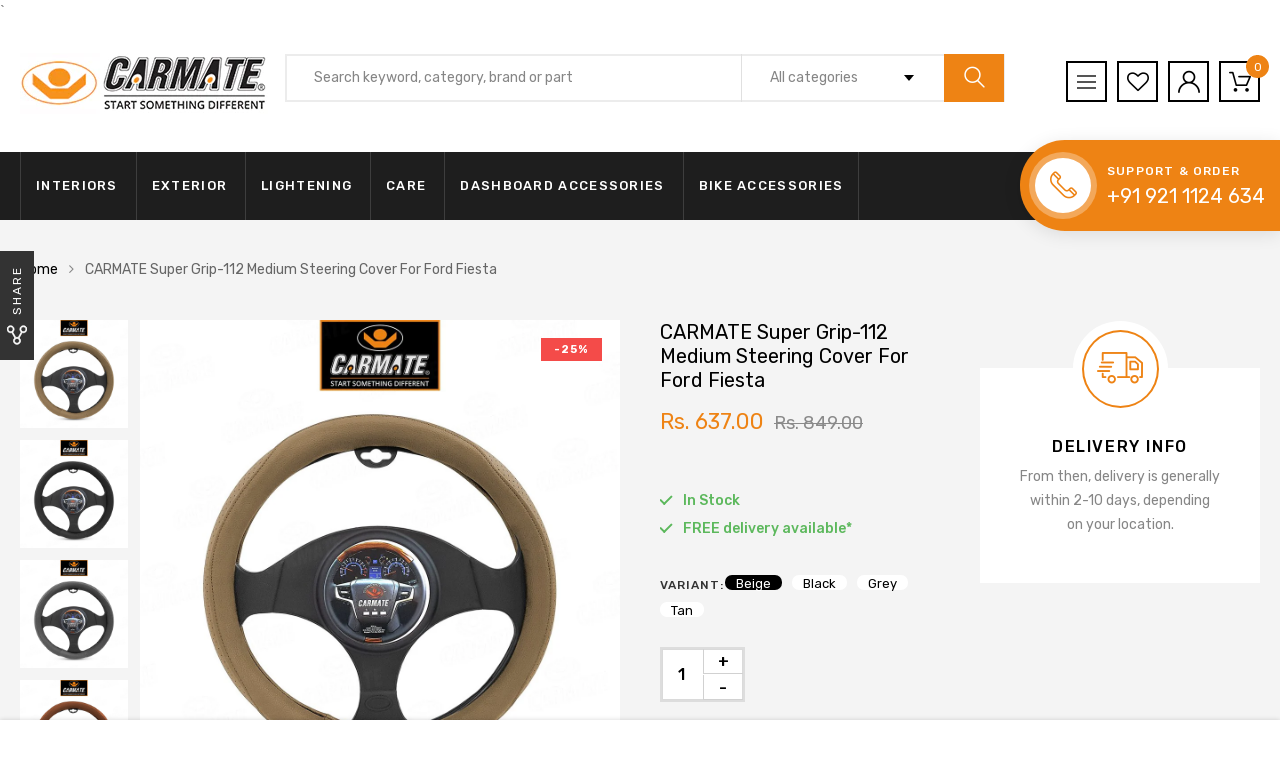

--- FILE ---
content_type: text/html; charset=utf-8
request_url: https://carmate.in/products/carmate-super-grip-112-medium-steering-cover-for-ford-fiesta
body_size: 40731
content:
<!DOCTYPE html>
<!--[if IE 8]><html class="no-js lt-ie9" lang="en"> <![endif]-->
<!--[if IE 9 ]><html class="ie9 no-js"> <![endif]-->
<!--[if (gt IE 9)|!(IE)]><!--> <html class="no-js"> <!--<![endif]-->
<head>
<!-- Added by AVADA SEO Suite -->






<meta name="twitter:image" content="http://carmate.in/cdn/shop/products/Super-Grip-112-Beige-1_10c4ec37-08db-45b3-baa7-1a19c9a9262d.jpg?v=1630748709">
    




<!-- /Added by AVADA SEO Suite -->
  <!-- Google Tag Manager -->
<script>(function(w,d,s,l,i){w[l]=w[l]||[];w[l].push({'gtm.start':
new Date().getTime(),event:'gtm.js'});var f=d.getElementsByTagName(s)[0],
j=d.createElement(s),dl=l!='dataLayer'?'&l='+l:'';j.async=true;j.src=
'https://www.googletagmanager.com/gtm.js?id='+i+dl;f.parentNode.insertBefore(j,f);
})(window,document,'script','dataLayer','GTM-PVN88T5');</script>
<!-- End Google Tag Manager -->

`
  <!-- Basic page needs ================================================== -->
  <meta charset="utf-8">
  <meta http-equiv="X-UA-Compatible" content="IE=edge">

  <!-- Title and description ================================================== -->
  <title>
    CARMATE Super Grip-112 Medium Steering Cover For Ford Fiesta &ndash; CARMATE®
  </title>

  
  <meta name="description" content="Why You Choose CARMATE STEERING WHEEL COVER ? 1) The steering wheel covers fits most of car. 2) Easy to install, slips right on steering wheel and instantly improves the appearance of old or dirty steering wheels. 3) Provides comt, soft and dry feeling hands in extreme temperatures. 4) Prevents the hands from getting s">
  

  <!-- Helpers ================================================== -->
  <!-- /snippets/social-meta-tags.liquid -->



<link rel="shortcut icon" href="//carmate.in/cdn/shop/t/2/assets/favicon.png?v=71060994012002079131618384420" type="image/png" />

<link rel="apple-touch-icon-precomposed" href="//carmate.in/cdn/shop/t/2/assets/icon-for-mobile.png?v=83352341716545130921618203535" />
<link rel="apple-touch-icon-precomposed" sizes="57x57" href="//carmate.in/cdn/shop/t/2/assets/icon-for-mobile_57x57.png?v=83352341716545130921618203535" />
<link rel="apple-touch-icon-precomposed" sizes="60x60" href="//carmate.in/cdn/shop/t/2/assets/icon-for-mobile_60x60.png?v=83352341716545130921618203535" />
<link rel="apple-touch-icon-precomposed" sizes="72x72" href="//carmate.in/cdn/shop/t/2/assets/icon-for-mobile_72x72.png?v=83352341716545130921618203535" />
<link rel="apple-touch-icon-precomposed" sizes="76x76" href="//carmate.in/cdn/shop/t/2/assets/icon-for-mobile_76x76.png?v=83352341716545130921618203535" />
<link rel="apple-touch-icon-precomposed" sizes="114x114" href="//carmate.in/cdn/shop/t/2/assets/icon-for-mobile_114x114.png?v=83352341716545130921618203535" />
<link rel="apple-touch-icon-precomposed" sizes="120x120" href="//carmate.in/cdn/shop/t/2/assets/icon-for-mobile_120x120.png?v=83352341716545130921618203535" />
<link rel="apple-touch-icon-precomposed" sizes="144x144" href="//carmate.in/cdn/shop/t/2/assets/icon-for-mobile_144x144.png?v=83352341716545130921618203535" />
<link rel="apple-touch-icon-precomposed" sizes="152x152" href="//carmate.in/cdn/shop/t/2/assets/icon-for-mobile_152x152.png?v=83352341716545130921618203535" />



  <meta property="og:type" content="product">
  <meta property="og:title" content="CARMATE Super Grip-112 Medium Steering Cover For Ford Fiesta">
  
  <meta property="og:image" content="http://carmate.in/cdn/shop/products/Super-Grip-112-Beige-1_10c4ec37-08db-45b3-baa7-1a19c9a9262d_grande.jpg?v=1630748709">
  <meta property="og:image:secure_url" content="https://carmate.in/cdn/shop/products/Super-Grip-112-Beige-1_10c4ec37-08db-45b3-baa7-1a19c9a9262d_grande.jpg?v=1630748709">
  
  <meta property="og:image" content="http://carmate.in/cdn/shop/products/Super-Grip-112-Black-1_f37eb48c-97a6-47cc-99f6-02f56e3ca1d7_grande.jpg?v=1630748709">
  <meta property="og:image:secure_url" content="https://carmate.in/cdn/shop/products/Super-Grip-112-Black-1_f37eb48c-97a6-47cc-99f6-02f56e3ca1d7_grande.jpg?v=1630748709">
  
  <meta property="og:image" content="http://carmate.in/cdn/shop/products/Super-Grip-112-Grey-1_e273ebfb-5b79-4d7b-bd57-9bdaf002a2bb_grande.jpg?v=1630748709">
  <meta property="og:image:secure_url" content="https://carmate.in/cdn/shop/products/Super-Grip-112-Grey-1_e273ebfb-5b79-4d7b-bd57-9bdaf002a2bb_grande.jpg?v=1630748709">
  
  <meta property="og:price:amount" content="637.00">
  <meta property="og:price:currency" content="INR">


  <meta property="og:description" content="Why You Choose CARMATE STEERING WHEEL COVER ? 1) The steering wheel covers fits most of car. 2) Easy to install, slips right on steering wheel and instantly improves the appearance of old or dirty steering wheels. 3) Provides comt, soft and dry feeling hands in extreme temperatures. 4) Prevents the hands from getting s">

  <meta property="og:url" content="https://carmate.in/products/carmate-super-grip-112-medium-steering-cover-for-ford-fiesta">
  <meta property="og:site_name" content="CARMATE®">





<meta name="twitter:card" content="summary">

  <meta name="twitter:title" content="CARMATE Super Grip-112 Medium Steering Cover For Ford Fiesta">
  <meta name="twitter:description" content="Why You Choose CARMATE STEERING WHEEL COVER ? 1) The steering wheel covers fits most of car. 2) Easy to install, slips right on steering wheel and instantly improves the appearance of old or dirty steering wheels. 3) Provides comt, soft and dry feeling hands in extreme temperatures. 4) Prevents the hands from getting s">
  <meta name="twitter:image" content="https://carmate.in/cdn/shop/products/Super-Grip-112-Beige-1_10c4ec37-08db-45b3-baa7-1a19c9a9262d_medium.jpg?v=1630748709">
  <meta name="twitter:image:width" content="240">
  <meta name="twitter:image:height" content="240">


  <link rel="canonical" href="https://carmate.in/products/carmate-super-grip-112-medium-steering-cover-for-ford-fiesta">
  <meta name="viewport" content="width=device-width,initial-scale=1">
  <meta name="theme-color" content="#7fc9c4">
  <link rel="icon" href="//carmate.in/cdn/shop/t/2/assets/favicon.png?v=71060994012002079131618384420" type="image/png" sizes="16x16">

  <style>
    :root {
      --engoc-primary-color: #ee8314;
      }
  </style>

  <!-- font -->
  
  <link href="https://fonts.googleapis.com/css?family=Rubik:300,400,500,700,900" rel="stylesheet">


  <!-- CSS ================================================== -->
  
  <link href="//carmate.in/cdn/shop/t/2/assets/timber.scss.css?v=92531371405669720921719835422" rel="stylesheet" type="text/css" media="all" />
  
  

  <link href="//carmate.in/cdn/shop/t/2/assets/bootstrap.min.css?v=58317846754233540291607159940" rel="stylesheet" type="text/css" media="all" />
  <link href="//carmate.in/cdn/shop/t/2/assets/owl.theme.min.css?v=76336747879529463701607159966" rel="stylesheet" type="text/css" media="all" />
  <link href="//carmate.in/cdn/shop/t/2/assets/owl.transitions.min.css?v=50189016190907167501607159967" rel="stylesheet" type="text/css" media="all" />
  <link href="//carmate.in/cdn/shop/t/2/assets/owl.carousel.min.css?v=132019918830536283821607159964" rel="stylesheet" type="text/css" media="all" />
  <link href="//carmate.in/cdn/shop/t/2/assets/jquery.fancybox.min.css?v=19278034316635137701607159959" rel="stylesheet" type="text/css" media="all" />
  <link href="//carmate.in/cdn/shop/t/2/assets/threesixty.css?v=93179617682279135591607160007" rel="stylesheet" type="text/css" media="all" />
  <link href="//carmate.in/cdn/shop/t/2/assets/theme.css?v=152540815206431037251652701746" rel="stylesheet" type="text/css" media="all" />

  <link href="//carmate.in/cdn/shop/t/2/assets/engo-customize.scss.css?v=183466579634580177901607425882" rel="stylesheet" type="text/css" media="all" />

  <!-- Header hook for plugins ================================================== -->
  <script>window.performance && window.performance.mark && window.performance.mark('shopify.content_for_header.start');</script><meta name="google-site-verification" content="m80mpcLQ7O12EyjDbMzIu3dM9Qt2WdaoBXE75LZsKtg">
<meta id="shopify-digital-wallet" name="shopify-digital-wallet" content="/51448447172/digital_wallets/dialog">
<link rel="alternate" type="application/json+oembed" href="https://carmate.in/products/carmate-super-grip-112-medium-steering-cover-for-ford-fiesta.oembed">
<script async="async" src="/checkouts/internal/preloads.js?locale=en-IN"></script>
<script id="shopify-features" type="application/json">{"accessToken":"42453be87fb3d48d680858411bb6cf3a","betas":["rich-media-storefront-analytics"],"domain":"carmate.in","predictiveSearch":true,"shopId":51448447172,"locale":"en"}</script>
<script>var Shopify = Shopify || {};
Shopify.shop = "carmateindia.myshopify.com";
Shopify.locale = "en";
Shopify.currency = {"active":"INR","rate":"1.0"};
Shopify.country = "IN";
Shopify.theme = {"name":"Azirspares home6","id":116445151428,"schema_name":"Azirspares","schema_version":"1.0.2","theme_store_id":null,"role":"main"};
Shopify.theme.handle = "null";
Shopify.theme.style = {"id":null,"handle":null};
Shopify.cdnHost = "carmate.in/cdn";
Shopify.routes = Shopify.routes || {};
Shopify.routes.root = "/";</script>
<script type="module">!function(o){(o.Shopify=o.Shopify||{}).modules=!0}(window);</script>
<script>!function(o){function n(){var o=[];function n(){o.push(Array.prototype.slice.apply(arguments))}return n.q=o,n}var t=o.Shopify=o.Shopify||{};t.loadFeatures=n(),t.autoloadFeatures=n()}(window);</script>
<script id="shop-js-analytics" type="application/json">{"pageType":"product"}</script>
<script defer="defer" async type="module" src="//carmate.in/cdn/shopifycloud/shop-js/modules/v2/client.init-shop-cart-sync_C5BV16lS.en.esm.js"></script>
<script defer="defer" async type="module" src="//carmate.in/cdn/shopifycloud/shop-js/modules/v2/chunk.common_CygWptCX.esm.js"></script>
<script type="module">
  await import("//carmate.in/cdn/shopifycloud/shop-js/modules/v2/client.init-shop-cart-sync_C5BV16lS.en.esm.js");
await import("//carmate.in/cdn/shopifycloud/shop-js/modules/v2/chunk.common_CygWptCX.esm.js");

  window.Shopify.SignInWithShop?.initShopCartSync?.({"fedCMEnabled":true,"windoidEnabled":true});

</script>
<script>(function() {
  var isLoaded = false;
  function asyncLoad() {
    if (isLoaded) return;
    isLoaded = true;
    var urls = ["https:\/\/embed.tawk.to\/widget-script\/60409fb41c1c2a130d64c544\/1evu6vn6q.js?shop=carmateindia.myshopify.com","https:\/\/seo.apps.avada.io\/avada-seo-installed.js?shop=carmateindia.myshopify.com","https:\/\/sr-cdn.shiprocket.in\/sr-promise\/static\/uc.js?channel_id=4\u0026sr_company_id=3474702\u0026shop=carmateindia.myshopify.com"];
    for (var i = 0; i < urls.length; i++) {
      var s = document.createElement('script');
      s.type = 'text/javascript';
      s.async = true;
      s.src = urls[i];
      var x = document.getElementsByTagName('script')[0];
      x.parentNode.insertBefore(s, x);
    }
  };
  if(window.attachEvent) {
    window.attachEvent('onload', asyncLoad);
  } else {
    window.addEventListener('load', asyncLoad, false);
  }
})();</script>
<script id="__st">var __st={"a":51448447172,"offset":19800,"reqid":"cfbf3bc6-e409-4672-be81-9f4b6aa916ad-1768658530","pageurl":"carmate.in\/products\/carmate-super-grip-112-medium-steering-cover-for-ford-fiesta","u":"60f8b878ca49","p":"product","rtyp":"product","rid":6862435614916};</script>
<script>window.ShopifyPaypalV4VisibilityTracking = true;</script>
<script id="captcha-bootstrap">!function(){'use strict';const t='contact',e='account',n='new_comment',o=[[t,t],['blogs',n],['comments',n],[t,'customer']],c=[[e,'customer_login'],[e,'guest_login'],[e,'recover_customer_password'],[e,'create_customer']],r=t=>t.map((([t,e])=>`form[action*='/${t}']:not([data-nocaptcha='true']) input[name='form_type'][value='${e}']`)).join(','),a=t=>()=>t?[...document.querySelectorAll(t)].map((t=>t.form)):[];function s(){const t=[...o],e=r(t);return a(e)}const i='password',u='form_key',d=['recaptcha-v3-token','g-recaptcha-response','h-captcha-response',i],f=()=>{try{return window.sessionStorage}catch{return}},m='__shopify_v',_=t=>t.elements[u];function p(t,e,n=!1){try{const o=window.sessionStorage,c=JSON.parse(o.getItem(e)),{data:r}=function(t){const{data:e,action:n}=t;return t[m]||n?{data:e,action:n}:{data:t,action:n}}(c);for(const[e,n]of Object.entries(r))t.elements[e]&&(t.elements[e].value=n);n&&o.removeItem(e)}catch(o){console.error('form repopulation failed',{error:o})}}const l='form_type',E='cptcha';function T(t){t.dataset[E]=!0}const w=window,h=w.document,L='Shopify',v='ce_forms',y='captcha';let A=!1;((t,e)=>{const n=(g='f06e6c50-85a8-45c8-87d0-21a2b65856fe',I='https://cdn.shopify.com/shopifycloud/storefront-forms-hcaptcha/ce_storefront_forms_captcha_hcaptcha.v1.5.2.iife.js',D={infoText:'Protected by hCaptcha',privacyText:'Privacy',termsText:'Terms'},(t,e,n)=>{const o=w[L][v],c=o.bindForm;if(c)return c(t,g,e,D).then(n);var r;o.q.push([[t,g,e,D],n]),r=I,A||(h.body.append(Object.assign(h.createElement('script'),{id:'captcha-provider',async:!0,src:r})),A=!0)});var g,I,D;w[L]=w[L]||{},w[L][v]=w[L][v]||{},w[L][v].q=[],w[L][y]=w[L][y]||{},w[L][y].protect=function(t,e){n(t,void 0,e),T(t)},Object.freeze(w[L][y]),function(t,e,n,w,h,L){const[v,y,A,g]=function(t,e,n){const i=e?o:[],u=t?c:[],d=[...i,...u],f=r(d),m=r(i),_=r(d.filter((([t,e])=>n.includes(e))));return[a(f),a(m),a(_),s()]}(w,h,L),I=t=>{const e=t.target;return e instanceof HTMLFormElement?e:e&&e.form},D=t=>v().includes(t);t.addEventListener('submit',(t=>{const e=I(t);if(!e)return;const n=D(e)&&!e.dataset.hcaptchaBound&&!e.dataset.recaptchaBound,o=_(e),c=g().includes(e)&&(!o||!o.value);(n||c)&&t.preventDefault(),c&&!n&&(function(t){try{if(!f())return;!function(t){const e=f();if(!e)return;const n=_(t);if(!n)return;const o=n.value;o&&e.removeItem(o)}(t);const e=Array.from(Array(32),(()=>Math.random().toString(36)[2])).join('');!function(t,e){_(t)||t.append(Object.assign(document.createElement('input'),{type:'hidden',name:u})),t.elements[u].value=e}(t,e),function(t,e){const n=f();if(!n)return;const o=[...t.querySelectorAll(`input[type='${i}']`)].map((({name:t})=>t)),c=[...d,...o],r={};for(const[a,s]of new FormData(t).entries())c.includes(a)||(r[a]=s);n.setItem(e,JSON.stringify({[m]:1,action:t.action,data:r}))}(t,e)}catch(e){console.error('failed to persist form',e)}}(e),e.submit())}));const S=(t,e)=>{t&&!t.dataset[E]&&(n(t,e.some((e=>e===t))),T(t))};for(const o of['focusin','change'])t.addEventListener(o,(t=>{const e=I(t);D(e)&&S(e,y())}));const B=e.get('form_key'),M=e.get(l),P=B&&M;t.addEventListener('DOMContentLoaded',(()=>{const t=y();if(P)for(const e of t)e.elements[l].value===M&&p(e,B);[...new Set([...A(),...v().filter((t=>'true'===t.dataset.shopifyCaptcha))])].forEach((e=>S(e,t)))}))}(h,new URLSearchParams(w.location.search),n,t,e,['guest_login'])})(!0,!0)}();</script>
<script integrity="sha256-4kQ18oKyAcykRKYeNunJcIwy7WH5gtpwJnB7kiuLZ1E=" data-source-attribution="shopify.loadfeatures" defer="defer" src="//carmate.in/cdn/shopifycloud/storefront/assets/storefront/load_feature-a0a9edcb.js" crossorigin="anonymous"></script>
<script data-source-attribution="shopify.dynamic_checkout.dynamic.init">var Shopify=Shopify||{};Shopify.PaymentButton=Shopify.PaymentButton||{isStorefrontPortableWallets:!0,init:function(){window.Shopify.PaymentButton.init=function(){};var t=document.createElement("script");t.src="https://carmate.in/cdn/shopifycloud/portable-wallets/latest/portable-wallets.en.js",t.type="module",document.head.appendChild(t)}};
</script>
<script data-source-attribution="shopify.dynamic_checkout.buyer_consent">
  function portableWalletsHideBuyerConsent(e){var t=document.getElementById("shopify-buyer-consent"),n=document.getElementById("shopify-subscription-policy-button");t&&n&&(t.classList.add("hidden"),t.setAttribute("aria-hidden","true"),n.removeEventListener("click",e))}function portableWalletsShowBuyerConsent(e){var t=document.getElementById("shopify-buyer-consent"),n=document.getElementById("shopify-subscription-policy-button");t&&n&&(t.classList.remove("hidden"),t.removeAttribute("aria-hidden"),n.addEventListener("click",e))}window.Shopify?.PaymentButton&&(window.Shopify.PaymentButton.hideBuyerConsent=portableWalletsHideBuyerConsent,window.Shopify.PaymentButton.showBuyerConsent=portableWalletsShowBuyerConsent);
</script>
<script>
  function portableWalletsCleanup(e){e&&e.src&&console.error("Failed to load portable wallets script "+e.src);var t=document.querySelectorAll("shopify-accelerated-checkout .shopify-payment-button__skeleton, shopify-accelerated-checkout-cart .wallet-cart-button__skeleton"),e=document.getElementById("shopify-buyer-consent");for(let e=0;e<t.length;e++)t[e].remove();e&&e.remove()}function portableWalletsNotLoadedAsModule(e){e instanceof ErrorEvent&&"string"==typeof e.message&&e.message.includes("import.meta")&&"string"==typeof e.filename&&e.filename.includes("portable-wallets")&&(window.removeEventListener("error",portableWalletsNotLoadedAsModule),window.Shopify.PaymentButton.failedToLoad=e,"loading"===document.readyState?document.addEventListener("DOMContentLoaded",window.Shopify.PaymentButton.init):window.Shopify.PaymentButton.init())}window.addEventListener("error",portableWalletsNotLoadedAsModule);
</script>

<script type="module" src="https://carmate.in/cdn/shopifycloud/portable-wallets/latest/portable-wallets.en.js" onError="portableWalletsCleanup(this)" crossorigin="anonymous"></script>
<script nomodule>
  document.addEventListener("DOMContentLoaded", portableWalletsCleanup);
</script>

<link id="shopify-accelerated-checkout-styles" rel="stylesheet" media="screen" href="https://carmate.in/cdn/shopifycloud/portable-wallets/latest/accelerated-checkout-backwards-compat.css" crossorigin="anonymous">
<style id="shopify-accelerated-checkout-cart">
        #shopify-buyer-consent {
  margin-top: 1em;
  display: inline-block;
  width: 100%;
}

#shopify-buyer-consent.hidden {
  display: none;
}

#shopify-subscription-policy-button {
  background: none;
  border: none;
  padding: 0;
  text-decoration: underline;
  font-size: inherit;
  cursor: pointer;
}

#shopify-subscription-policy-button::before {
  box-shadow: none;
}

      </style>

<script>window.performance && window.performance.mark && window.performance.mark('shopify.content_for_header.end');</script>
<script>window._usfTheme={
    id:116445151428,
    name:"Azirspares",
    version:"1.0.2",
    vendor:"ShopiLaunch",
    applied:1,
    assetUrl:"//carmate.in/cdn/shop/t/2/assets/usf-boot.js?v=115235739622218990561609142456"
};
window._usfCustomerTags = null;
</script>
<script src="//carmate.in/cdn/shop/t/2/assets/usf-boot.js?v=115235739622218990561609142456" defer="defer"></script>

  <!-- /snippets/oldIE-js.liquid -->


<!--[if lt IE 9]>
<script src="//cdnjs.cloudflare.com/ajax/libs/html5shiv/3.7.2/html5shiv.min.js" type="text/javascript"></script>
<script src="//carmate.in/cdn/shop/t/2/assets/respond.min.js?6333" type="text/javascript"></script>
<link href="//carmate.in/cdn/shop/t/2/assets/respond-proxy.html" id="respond-proxy" rel="respond-proxy" />
<link href="//carmate.in/search?q=0dc94756f8cd888e1e98723e98f71465" id="respond-redirect" rel="respond-redirect" />
<script src="//carmate.in/search?q=0dc94756f8cd888e1e98723e98f71465" type="text/javascript"></script>
<![endif]-->



  <script src="//ajax.googleapis.com/ajax/libs/jquery/1.11.0/jquery.min.js" type="text/javascript"></script>
  <script src="//carmate.in/cdn/shopifycloud/storefront/assets/themes_support/api.jquery-7ab1a3a4.js" type="text/javascript"></script>
  <script src="//carmate.in/cdn/shop/t/2/assets/modernizr-2.8.3.min.js?v=174727525422211915231607159961" type="text/javascript"></script>
  <script src="//carmate.in/cdn/shopifycloud/storefront/assets/themes_support/option_selection-b017cd28.js" type="text/javascript"></script>

  <script type="application/ld+json">
  {
    "@context": "https://schema.org",
    "@type": "Organization",
    "name": "Carmate",
    "url": "https://carmate.in/",
    "logo": "https://cdn.shopify.com/s/files/1/0514/4844/7172/files/new-web-logo.jpg?v=1618384268",
    "contactPoint": {
      "@type": "ContactPoint",
      "telephone": "+91 9211124634",
      "contactType": "sales",
      "areaServed": "IN",
      "availableLanguage": "English"
    },
    "sameAs": [
      "https://www.facebook.com/carmateindia",
      "https://www.instagram.com/carmate.in/"
    ]
  }
</script>

  <script>
    window.ajax_cart = true;
    window.money_format = 'Rs. {{amount}}';
    window.shop_currency = 'INR';
    window.show_multiple_currencies = true;
    window.loading_url = "//carmate.in/cdn/shop/t/2/assets/loader.gif?v=9076874988191347041607159960";
    window.use_color_swatch = true;
    window.product_image_resize = true;
    window.enable_sidebar_multiple_choice = true;

    window.file_url = "//carmate.in/cdn/shop/files/?6333";
    window.asset_url = "";
    window.images_size = {
      is_crop: true,
      ratio_width : 1,
      ratio_height : 1,
    };
    window.inventory_text = {
      in_stock: "In Stock",
      many_in_stock: "Translation missing: en.products.product.many_in_stock",
      out_of_stock: "Out Of Stock",
      add_to_cart: "Add to Cart",
      sold_out: "Sold Out",
      unavailable: "Unavailable"
    };

    window.sidebar_toggle = {
      show_sidebar_toggle: "Translation missing: en.general.sidebar_toggle.show_sidebar_toggle",
      hide_sidebar_toggle: "Translation missing: en.general.sidebar_toggle.hide_sidebar_toggle"
    };

  </script>

  
  

  <!-- /snippets/social-meta-tags.liquid -->



<link rel="shortcut icon" href="//carmate.in/cdn/shop/t/2/assets/favicon.png?v=71060994012002079131618384420" type="image/png" />

<link rel="apple-touch-icon-precomposed" href="//carmate.in/cdn/shop/t/2/assets/icon-for-mobile.png?v=83352341716545130921618203535" />
<link rel="apple-touch-icon-precomposed" sizes="57x57" href="//carmate.in/cdn/shop/t/2/assets/icon-for-mobile_57x57.png?v=83352341716545130921618203535" />
<link rel="apple-touch-icon-precomposed" sizes="60x60" href="//carmate.in/cdn/shop/t/2/assets/icon-for-mobile_60x60.png?v=83352341716545130921618203535" />
<link rel="apple-touch-icon-precomposed" sizes="72x72" href="//carmate.in/cdn/shop/t/2/assets/icon-for-mobile_72x72.png?v=83352341716545130921618203535" />
<link rel="apple-touch-icon-precomposed" sizes="76x76" href="//carmate.in/cdn/shop/t/2/assets/icon-for-mobile_76x76.png?v=83352341716545130921618203535" />
<link rel="apple-touch-icon-precomposed" sizes="114x114" href="//carmate.in/cdn/shop/t/2/assets/icon-for-mobile_114x114.png?v=83352341716545130921618203535" />
<link rel="apple-touch-icon-precomposed" sizes="120x120" href="//carmate.in/cdn/shop/t/2/assets/icon-for-mobile_120x120.png?v=83352341716545130921618203535" />
<link rel="apple-touch-icon-precomposed" sizes="144x144" href="//carmate.in/cdn/shop/t/2/assets/icon-for-mobile_144x144.png?v=83352341716545130921618203535" />
<link rel="apple-touch-icon-precomposed" sizes="152x152" href="//carmate.in/cdn/shop/t/2/assets/icon-for-mobile_152x152.png?v=83352341716545130921618203535" />



  <meta property="og:type" content="product">
  <meta property="og:title" content="CARMATE Super Grip-112 Medium Steering Cover For Ford Fiesta">
  
  <meta property="og:image" content="http://carmate.in/cdn/shop/products/Super-Grip-112-Beige-1_10c4ec37-08db-45b3-baa7-1a19c9a9262d_grande.jpg?v=1630748709">
  <meta property="og:image:secure_url" content="https://carmate.in/cdn/shop/products/Super-Grip-112-Beige-1_10c4ec37-08db-45b3-baa7-1a19c9a9262d_grande.jpg?v=1630748709">
  
  <meta property="og:image" content="http://carmate.in/cdn/shop/products/Super-Grip-112-Black-1_f37eb48c-97a6-47cc-99f6-02f56e3ca1d7_grande.jpg?v=1630748709">
  <meta property="og:image:secure_url" content="https://carmate.in/cdn/shop/products/Super-Grip-112-Black-1_f37eb48c-97a6-47cc-99f6-02f56e3ca1d7_grande.jpg?v=1630748709">
  
  <meta property="og:image" content="http://carmate.in/cdn/shop/products/Super-Grip-112-Grey-1_e273ebfb-5b79-4d7b-bd57-9bdaf002a2bb_grande.jpg?v=1630748709">
  <meta property="og:image:secure_url" content="https://carmate.in/cdn/shop/products/Super-Grip-112-Grey-1_e273ebfb-5b79-4d7b-bd57-9bdaf002a2bb_grande.jpg?v=1630748709">
  
  <meta property="og:price:amount" content="637.00">
  <meta property="og:price:currency" content="INR">


  <meta property="og:description" content="Why You Choose CARMATE STEERING WHEEL COVER ? 1) The steering wheel covers fits most of car. 2) Easy to install, slips right on steering wheel and instantly improves the appearance of old or dirty steering wheels. 3) Provides comt, soft and dry feeling hands in extreme temperatures. 4) Prevents the hands from getting s">

  <meta property="og:url" content="https://carmate.in/products/carmate-super-grip-112-medium-steering-cover-for-ford-fiesta">
  <meta property="og:site_name" content="CARMATE®">





<meta name="twitter:card" content="summary">

  <meta name="twitter:title" content="CARMATE Super Grip-112 Medium Steering Cover For Ford Fiesta">
  <meta name="twitter:description" content="Why You Choose CARMATE STEERING WHEEL COVER ? 1) The steering wheel covers fits most of car. 2) Easy to install, slips right on steering wheel and instantly improves the appearance of old or dirty steering wheels. 3) Provides comt, soft and dry feeling hands in extreme temperatures. 4) Prevents the hands from getting s">
  <meta name="twitter:image" content="https://carmate.in/cdn/shop/products/Super-Grip-112-Beige-1_10c4ec37-08db-45b3-baa7-1a19c9a9262d_medium.jpg?v=1630748709">
  <meta name="twitter:image:width" content="240">
  <meta name="twitter:image:height" content="240">



<link href="https://monorail-edge.shopifysvc.com" rel="dns-prefetch">
<script>(function(){if ("sendBeacon" in navigator && "performance" in window) {try {var session_token_from_headers = performance.getEntriesByType('navigation')[0].serverTiming.find(x => x.name == '_s').description;} catch {var session_token_from_headers = undefined;}var session_cookie_matches = document.cookie.match(/_shopify_s=([^;]*)/);var session_token_from_cookie = session_cookie_matches && session_cookie_matches.length === 2 ? session_cookie_matches[1] : "";var session_token = session_token_from_headers || session_token_from_cookie || "";function handle_abandonment_event(e) {var entries = performance.getEntries().filter(function(entry) {return /monorail-edge.shopifysvc.com/.test(entry.name);});if (!window.abandonment_tracked && entries.length === 0) {window.abandonment_tracked = true;var currentMs = Date.now();var navigation_start = performance.timing.navigationStart;var payload = {shop_id: 51448447172,url: window.location.href,navigation_start,duration: currentMs - navigation_start,session_token,page_type: "product"};window.navigator.sendBeacon("https://monorail-edge.shopifysvc.com/v1/produce", JSON.stringify({schema_id: "online_store_buyer_site_abandonment/1.1",payload: payload,metadata: {event_created_at_ms: currentMs,event_sent_at_ms: currentMs}}));}}window.addEventListener('pagehide', handle_abandonment_event);}}());</script>
<script id="web-pixels-manager-setup">(function e(e,d,r,n,o){if(void 0===o&&(o={}),!Boolean(null===(a=null===(i=window.Shopify)||void 0===i?void 0:i.analytics)||void 0===a?void 0:a.replayQueue)){var i,a;window.Shopify=window.Shopify||{};var t=window.Shopify;t.analytics=t.analytics||{};var s=t.analytics;s.replayQueue=[],s.publish=function(e,d,r){return s.replayQueue.push([e,d,r]),!0};try{self.performance.mark("wpm:start")}catch(e){}var l=function(){var e={modern:/Edge?\/(1{2}[4-9]|1[2-9]\d|[2-9]\d{2}|\d{4,})\.\d+(\.\d+|)|Firefox\/(1{2}[4-9]|1[2-9]\d|[2-9]\d{2}|\d{4,})\.\d+(\.\d+|)|Chrom(ium|e)\/(9{2}|\d{3,})\.\d+(\.\d+|)|(Maci|X1{2}).+ Version\/(15\.\d+|(1[6-9]|[2-9]\d|\d{3,})\.\d+)([,.]\d+|)( \(\w+\)|)( Mobile\/\w+|) Safari\/|Chrome.+OPR\/(9{2}|\d{3,})\.\d+\.\d+|(CPU[ +]OS|iPhone[ +]OS|CPU[ +]iPhone|CPU IPhone OS|CPU iPad OS)[ +]+(15[._]\d+|(1[6-9]|[2-9]\d|\d{3,})[._]\d+)([._]\d+|)|Android:?[ /-](13[3-9]|1[4-9]\d|[2-9]\d{2}|\d{4,})(\.\d+|)(\.\d+|)|Android.+Firefox\/(13[5-9]|1[4-9]\d|[2-9]\d{2}|\d{4,})\.\d+(\.\d+|)|Android.+Chrom(ium|e)\/(13[3-9]|1[4-9]\d|[2-9]\d{2}|\d{4,})\.\d+(\.\d+|)|SamsungBrowser\/([2-9]\d|\d{3,})\.\d+/,legacy:/Edge?\/(1[6-9]|[2-9]\d|\d{3,})\.\d+(\.\d+|)|Firefox\/(5[4-9]|[6-9]\d|\d{3,})\.\d+(\.\d+|)|Chrom(ium|e)\/(5[1-9]|[6-9]\d|\d{3,})\.\d+(\.\d+|)([\d.]+$|.*Safari\/(?![\d.]+ Edge\/[\d.]+$))|(Maci|X1{2}).+ Version\/(10\.\d+|(1[1-9]|[2-9]\d|\d{3,})\.\d+)([,.]\d+|)( \(\w+\)|)( Mobile\/\w+|) Safari\/|Chrome.+OPR\/(3[89]|[4-9]\d|\d{3,})\.\d+\.\d+|(CPU[ +]OS|iPhone[ +]OS|CPU[ +]iPhone|CPU IPhone OS|CPU iPad OS)[ +]+(10[._]\d+|(1[1-9]|[2-9]\d|\d{3,})[._]\d+)([._]\d+|)|Android:?[ /-](13[3-9]|1[4-9]\d|[2-9]\d{2}|\d{4,})(\.\d+|)(\.\d+|)|Mobile Safari.+OPR\/([89]\d|\d{3,})\.\d+\.\d+|Android.+Firefox\/(13[5-9]|1[4-9]\d|[2-9]\d{2}|\d{4,})\.\d+(\.\d+|)|Android.+Chrom(ium|e)\/(13[3-9]|1[4-9]\d|[2-9]\d{2}|\d{4,})\.\d+(\.\d+|)|Android.+(UC? ?Browser|UCWEB|U3)[ /]?(15\.([5-9]|\d{2,})|(1[6-9]|[2-9]\d|\d{3,})\.\d+)\.\d+|SamsungBrowser\/(5\.\d+|([6-9]|\d{2,})\.\d+)|Android.+MQ{2}Browser\/(14(\.(9|\d{2,})|)|(1[5-9]|[2-9]\d|\d{3,})(\.\d+|))(\.\d+|)|K[Aa][Ii]OS\/(3\.\d+|([4-9]|\d{2,})\.\d+)(\.\d+|)/},d=e.modern,r=e.legacy,n=navigator.userAgent;return n.match(d)?"modern":n.match(r)?"legacy":"unknown"}(),u="modern"===l?"modern":"legacy",c=(null!=n?n:{modern:"",legacy:""})[u],f=function(e){return[e.baseUrl,"/wpm","/b",e.hashVersion,"modern"===e.buildTarget?"m":"l",".js"].join("")}({baseUrl:d,hashVersion:r,buildTarget:u}),m=function(e){var d=e.version,r=e.bundleTarget,n=e.surface,o=e.pageUrl,i=e.monorailEndpoint;return{emit:function(e){var a=e.status,t=e.errorMsg,s=(new Date).getTime(),l=JSON.stringify({metadata:{event_sent_at_ms:s},events:[{schema_id:"web_pixels_manager_load/3.1",payload:{version:d,bundle_target:r,page_url:o,status:a,surface:n,error_msg:t},metadata:{event_created_at_ms:s}}]});if(!i)return console&&console.warn&&console.warn("[Web Pixels Manager] No Monorail endpoint provided, skipping logging."),!1;try{return self.navigator.sendBeacon.bind(self.navigator)(i,l)}catch(e){}var u=new XMLHttpRequest;try{return u.open("POST",i,!0),u.setRequestHeader("Content-Type","text/plain"),u.send(l),!0}catch(e){return console&&console.warn&&console.warn("[Web Pixels Manager] Got an unhandled error while logging to Monorail."),!1}}}}({version:r,bundleTarget:l,surface:e.surface,pageUrl:self.location.href,monorailEndpoint:e.monorailEndpoint});try{o.browserTarget=l,function(e){var d=e.src,r=e.async,n=void 0===r||r,o=e.onload,i=e.onerror,a=e.sri,t=e.scriptDataAttributes,s=void 0===t?{}:t,l=document.createElement("script"),u=document.querySelector("head"),c=document.querySelector("body");if(l.async=n,l.src=d,a&&(l.integrity=a,l.crossOrigin="anonymous"),s)for(var f in s)if(Object.prototype.hasOwnProperty.call(s,f))try{l.dataset[f]=s[f]}catch(e){}if(o&&l.addEventListener("load",o),i&&l.addEventListener("error",i),u)u.appendChild(l);else{if(!c)throw new Error("Did not find a head or body element to append the script");c.appendChild(l)}}({src:f,async:!0,onload:function(){if(!function(){var e,d;return Boolean(null===(d=null===(e=window.Shopify)||void 0===e?void 0:e.analytics)||void 0===d?void 0:d.initialized)}()){var d=window.webPixelsManager.init(e)||void 0;if(d){var r=window.Shopify.analytics;r.replayQueue.forEach((function(e){var r=e[0],n=e[1],o=e[2];d.publishCustomEvent(r,n,o)})),r.replayQueue=[],r.publish=d.publishCustomEvent,r.visitor=d.visitor,r.initialized=!0}}},onerror:function(){return m.emit({status:"failed",errorMsg:"".concat(f," has failed to load")})},sri:function(e){var d=/^sha384-[A-Za-z0-9+/=]+$/;return"string"==typeof e&&d.test(e)}(c)?c:"",scriptDataAttributes:o}),m.emit({status:"loading"})}catch(e){m.emit({status:"failed",errorMsg:(null==e?void 0:e.message)||"Unknown error"})}}})({shopId: 51448447172,storefrontBaseUrl: "https://carmate.in",extensionsBaseUrl: "https://extensions.shopifycdn.com/cdn/shopifycloud/web-pixels-manager",monorailEndpoint: "https://monorail-edge.shopifysvc.com/unstable/produce_batch",surface: "storefront-renderer",enabledBetaFlags: ["2dca8a86"],webPixelsConfigList: [{"id":"266240248","configuration":"{\"pixel_id\":\"769079393796316\",\"pixel_type\":\"facebook_pixel\",\"metaapp_system_user_token\":\"-\"}","eventPayloadVersion":"v1","runtimeContext":"OPEN","scriptVersion":"ca16bc87fe92b6042fbaa3acc2fbdaa6","type":"APP","apiClientId":2329312,"privacyPurposes":["ANALYTICS","MARKETING","SALE_OF_DATA"],"dataSharingAdjustments":{"protectedCustomerApprovalScopes":["read_customer_address","read_customer_email","read_customer_name","read_customer_personal_data","read_customer_phone"]}},{"id":"73793784","eventPayloadVersion":"v1","runtimeContext":"LAX","scriptVersion":"1","type":"CUSTOM","privacyPurposes":["ANALYTICS"],"name":"Google Analytics tag (migrated)"},{"id":"shopify-app-pixel","configuration":"{}","eventPayloadVersion":"v1","runtimeContext":"STRICT","scriptVersion":"0450","apiClientId":"shopify-pixel","type":"APP","privacyPurposes":["ANALYTICS","MARKETING"]},{"id":"shopify-custom-pixel","eventPayloadVersion":"v1","runtimeContext":"LAX","scriptVersion":"0450","apiClientId":"shopify-pixel","type":"CUSTOM","privacyPurposes":["ANALYTICS","MARKETING"]}],isMerchantRequest: false,initData: {"shop":{"name":"CARMATE®","paymentSettings":{"currencyCode":"INR"},"myshopifyDomain":"carmateindia.myshopify.com","countryCode":"IN","storefrontUrl":"https:\/\/carmate.in"},"customer":null,"cart":null,"checkout":null,"productVariants":[{"price":{"amount":637.0,"currencyCode":"INR"},"product":{"title":"CARMATE Super Grip-112 Medium Steering Cover For Ford Fiesta","vendor":"Carmate","id":"6862435614916","untranslatedTitle":"CARMATE Super Grip-112 Medium Steering Cover For Ford Fiesta","url":"\/products\/carmate-super-grip-112-medium-steering-cover-for-ford-fiesta","type":"Car Steering Cover"},"id":"40543219515588","image":{"src":"\/\/carmate.in\/cdn\/shop\/products\/Super-Grip-112-Beige-1_10c4ec37-08db-45b3-baa7-1a19c9a9262d.jpg?v=1630748709"},"sku":"CM-SUP-GR-BE-112-Fiesta-Medium","title":"Beige","untranslatedTitle":"Beige"},{"price":{"amount":637.0,"currencyCode":"INR"},"product":{"title":"CARMATE Super Grip-112 Medium Steering Cover For Ford Fiesta","vendor":"Carmate","id":"6862435614916","untranslatedTitle":"CARMATE Super Grip-112 Medium Steering Cover For Ford Fiesta","url":"\/products\/carmate-super-grip-112-medium-steering-cover-for-ford-fiesta","type":"Car Steering Cover"},"id":"40543219548356","image":{"src":"\/\/carmate.in\/cdn\/shop\/products\/Super-Grip-112-Black-1_f37eb48c-97a6-47cc-99f6-02f56e3ca1d7.jpg?v=1630748709"},"sku":"CM-SUP-GR-BK-112-Fiesta-Medium","title":"Black","untranslatedTitle":"Black"},{"price":{"amount":637.0,"currencyCode":"INR"},"product":{"title":"CARMATE Super Grip-112 Medium Steering Cover For Ford Fiesta","vendor":"Carmate","id":"6862435614916","untranslatedTitle":"CARMATE Super Grip-112 Medium Steering Cover For Ford Fiesta","url":"\/products\/carmate-super-grip-112-medium-steering-cover-for-ford-fiesta","type":"Car Steering Cover"},"id":"40543219581124","image":{"src":"\/\/carmate.in\/cdn\/shop\/products\/Super-Grip-112-Grey-1_e273ebfb-5b79-4d7b-bd57-9bdaf002a2bb.jpg?v=1630748709"},"sku":"CM-SUP-GR-GRY-112-Fiesta-Medium","title":"Grey","untranslatedTitle":"Grey"},{"price":{"amount":637.0,"currencyCode":"INR"},"product":{"title":"CARMATE Super Grip-112 Medium Steering Cover For Ford Fiesta","vendor":"Carmate","id":"6862435614916","untranslatedTitle":"CARMATE Super Grip-112 Medium Steering Cover For Ford Fiesta","url":"\/products\/carmate-super-grip-112-medium-steering-cover-for-ford-fiesta","type":"Car Steering Cover"},"id":"40543219613892","image":{"src":"\/\/carmate.in\/cdn\/shop\/products\/Super-Grip-112-Tan-1_1bc9d693-d604-4837-b88b-60e6abe61faf.jpg?v=1630748709"},"sku":"CM-SUP-GR-TAN-112-Fiesta-Medium","title":"Tan","untranslatedTitle":"Tan"}],"purchasingCompany":null},},"https://carmate.in/cdn","fcfee988w5aeb613cpc8e4bc33m6693e112",{"modern":"","legacy":""},{"shopId":"51448447172","storefrontBaseUrl":"https:\/\/carmate.in","extensionBaseUrl":"https:\/\/extensions.shopifycdn.com\/cdn\/shopifycloud\/web-pixels-manager","surface":"storefront-renderer","enabledBetaFlags":"[\"2dca8a86\"]","isMerchantRequest":"false","hashVersion":"fcfee988w5aeb613cpc8e4bc33m6693e112","publish":"custom","events":"[[\"page_viewed\",{}],[\"product_viewed\",{\"productVariant\":{\"price\":{\"amount\":637.0,\"currencyCode\":\"INR\"},\"product\":{\"title\":\"CARMATE Super Grip-112 Medium Steering Cover For Ford Fiesta\",\"vendor\":\"Carmate\",\"id\":\"6862435614916\",\"untranslatedTitle\":\"CARMATE Super Grip-112 Medium Steering Cover For Ford Fiesta\",\"url\":\"\/products\/carmate-super-grip-112-medium-steering-cover-for-ford-fiesta\",\"type\":\"Car Steering Cover\"},\"id\":\"40543219515588\",\"image\":{\"src\":\"\/\/carmate.in\/cdn\/shop\/products\/Super-Grip-112-Beige-1_10c4ec37-08db-45b3-baa7-1a19c9a9262d.jpg?v=1630748709\"},\"sku\":\"CM-SUP-GR-BE-112-Fiesta-Medium\",\"title\":\"Beige\",\"untranslatedTitle\":\"Beige\"}}]]"});</script><script>
  window.ShopifyAnalytics = window.ShopifyAnalytics || {};
  window.ShopifyAnalytics.meta = window.ShopifyAnalytics.meta || {};
  window.ShopifyAnalytics.meta.currency = 'INR';
  var meta = {"product":{"id":6862435614916,"gid":"gid:\/\/shopify\/Product\/6862435614916","vendor":"Carmate","type":"Car Steering Cover","handle":"carmate-super-grip-112-medium-steering-cover-for-ford-fiesta","variants":[{"id":40543219515588,"price":63700,"name":"CARMATE Super Grip-112 Medium Steering Cover For Ford Fiesta - Beige","public_title":"Beige","sku":"CM-SUP-GR-BE-112-Fiesta-Medium"},{"id":40543219548356,"price":63700,"name":"CARMATE Super Grip-112 Medium Steering Cover For Ford Fiesta - Black","public_title":"Black","sku":"CM-SUP-GR-BK-112-Fiesta-Medium"},{"id":40543219581124,"price":63700,"name":"CARMATE Super Grip-112 Medium Steering Cover For Ford Fiesta - Grey","public_title":"Grey","sku":"CM-SUP-GR-GRY-112-Fiesta-Medium"},{"id":40543219613892,"price":63700,"name":"CARMATE Super Grip-112 Medium Steering Cover For Ford Fiesta - Tan","public_title":"Tan","sku":"CM-SUP-GR-TAN-112-Fiesta-Medium"}],"remote":false},"page":{"pageType":"product","resourceType":"product","resourceId":6862435614916,"requestId":"cfbf3bc6-e409-4672-be81-9f4b6aa916ad-1768658530"}};
  for (var attr in meta) {
    window.ShopifyAnalytics.meta[attr] = meta[attr];
  }
</script>
<script class="analytics">
  (function () {
    var customDocumentWrite = function(content) {
      var jquery = null;

      if (window.jQuery) {
        jquery = window.jQuery;
      } else if (window.Checkout && window.Checkout.$) {
        jquery = window.Checkout.$;
      }

      if (jquery) {
        jquery('body').append(content);
      }
    };

    var hasLoggedConversion = function(token) {
      if (token) {
        return document.cookie.indexOf('loggedConversion=' + token) !== -1;
      }
      return false;
    }

    var setCookieIfConversion = function(token) {
      if (token) {
        var twoMonthsFromNow = new Date(Date.now());
        twoMonthsFromNow.setMonth(twoMonthsFromNow.getMonth() + 2);

        document.cookie = 'loggedConversion=' + token + '; expires=' + twoMonthsFromNow;
      }
    }

    var trekkie = window.ShopifyAnalytics.lib = window.trekkie = window.trekkie || [];
    if (trekkie.integrations) {
      return;
    }
    trekkie.methods = [
      'identify',
      'page',
      'ready',
      'track',
      'trackForm',
      'trackLink'
    ];
    trekkie.factory = function(method) {
      return function() {
        var args = Array.prototype.slice.call(arguments);
        args.unshift(method);
        trekkie.push(args);
        return trekkie;
      };
    };
    for (var i = 0; i < trekkie.methods.length; i++) {
      var key = trekkie.methods[i];
      trekkie[key] = trekkie.factory(key);
    }
    trekkie.load = function(config) {
      trekkie.config = config || {};
      trekkie.config.initialDocumentCookie = document.cookie;
      var first = document.getElementsByTagName('script')[0];
      var script = document.createElement('script');
      script.type = 'text/javascript';
      script.onerror = function(e) {
        var scriptFallback = document.createElement('script');
        scriptFallback.type = 'text/javascript';
        scriptFallback.onerror = function(error) {
                var Monorail = {
      produce: function produce(monorailDomain, schemaId, payload) {
        var currentMs = new Date().getTime();
        var event = {
          schema_id: schemaId,
          payload: payload,
          metadata: {
            event_created_at_ms: currentMs,
            event_sent_at_ms: currentMs
          }
        };
        return Monorail.sendRequest("https://" + monorailDomain + "/v1/produce", JSON.stringify(event));
      },
      sendRequest: function sendRequest(endpointUrl, payload) {
        // Try the sendBeacon API
        if (window && window.navigator && typeof window.navigator.sendBeacon === 'function' && typeof window.Blob === 'function' && !Monorail.isIos12()) {
          var blobData = new window.Blob([payload], {
            type: 'text/plain'
          });

          if (window.navigator.sendBeacon(endpointUrl, blobData)) {
            return true;
          } // sendBeacon was not successful

        } // XHR beacon

        var xhr = new XMLHttpRequest();

        try {
          xhr.open('POST', endpointUrl);
          xhr.setRequestHeader('Content-Type', 'text/plain');
          xhr.send(payload);
        } catch (e) {
          console.log(e);
        }

        return false;
      },
      isIos12: function isIos12() {
        return window.navigator.userAgent.lastIndexOf('iPhone; CPU iPhone OS 12_') !== -1 || window.navigator.userAgent.lastIndexOf('iPad; CPU OS 12_') !== -1;
      }
    };
    Monorail.produce('monorail-edge.shopifysvc.com',
      'trekkie_storefront_load_errors/1.1',
      {shop_id: 51448447172,
      theme_id: 116445151428,
      app_name: "storefront",
      context_url: window.location.href,
      source_url: "//carmate.in/cdn/s/trekkie.storefront.cd680fe47e6c39ca5d5df5f0a32d569bc48c0f27.min.js"});

        };
        scriptFallback.async = true;
        scriptFallback.src = '//carmate.in/cdn/s/trekkie.storefront.cd680fe47e6c39ca5d5df5f0a32d569bc48c0f27.min.js';
        first.parentNode.insertBefore(scriptFallback, first);
      };
      script.async = true;
      script.src = '//carmate.in/cdn/s/trekkie.storefront.cd680fe47e6c39ca5d5df5f0a32d569bc48c0f27.min.js';
      first.parentNode.insertBefore(script, first);
    };
    trekkie.load(
      {"Trekkie":{"appName":"storefront","development":false,"defaultAttributes":{"shopId":51448447172,"isMerchantRequest":null,"themeId":116445151428,"themeCityHash":"10122999241123597872","contentLanguage":"en","currency":"INR","eventMetadataId":"a75695de-a578-45f3-b495-0ddc91d37ee9"},"isServerSideCookieWritingEnabled":true,"monorailRegion":"shop_domain","enabledBetaFlags":["65f19447"]},"Session Attribution":{},"S2S":{"facebookCapiEnabled":true,"source":"trekkie-storefront-renderer","apiClientId":580111}}
    );

    var loaded = false;
    trekkie.ready(function() {
      if (loaded) return;
      loaded = true;

      window.ShopifyAnalytics.lib = window.trekkie;

      var originalDocumentWrite = document.write;
      document.write = customDocumentWrite;
      try { window.ShopifyAnalytics.merchantGoogleAnalytics.call(this); } catch(error) {};
      document.write = originalDocumentWrite;

      window.ShopifyAnalytics.lib.page(null,{"pageType":"product","resourceType":"product","resourceId":6862435614916,"requestId":"cfbf3bc6-e409-4672-be81-9f4b6aa916ad-1768658530","shopifyEmitted":true});

      var match = window.location.pathname.match(/checkouts\/(.+)\/(thank_you|post_purchase)/)
      var token = match? match[1]: undefined;
      if (!hasLoggedConversion(token)) {
        setCookieIfConversion(token);
        window.ShopifyAnalytics.lib.track("Viewed Product",{"currency":"INR","variantId":40543219515588,"productId":6862435614916,"productGid":"gid:\/\/shopify\/Product\/6862435614916","name":"CARMATE Super Grip-112 Medium Steering Cover For Ford Fiesta - Beige","price":"637.00","sku":"CM-SUP-GR-BE-112-Fiesta-Medium","brand":"Carmate","variant":"Beige","category":"Car Steering Cover","nonInteraction":true,"remote":false},undefined,undefined,{"shopifyEmitted":true});
      window.ShopifyAnalytics.lib.track("monorail:\/\/trekkie_storefront_viewed_product\/1.1",{"currency":"INR","variantId":40543219515588,"productId":6862435614916,"productGid":"gid:\/\/shopify\/Product\/6862435614916","name":"CARMATE Super Grip-112 Medium Steering Cover For Ford Fiesta - Beige","price":"637.00","sku":"CM-SUP-GR-BE-112-Fiesta-Medium","brand":"Carmate","variant":"Beige","category":"Car Steering Cover","nonInteraction":true,"remote":false,"referer":"https:\/\/carmate.in\/products\/carmate-super-grip-112-medium-steering-cover-for-ford-fiesta"});
      }
    });


        var eventsListenerScript = document.createElement('script');
        eventsListenerScript.async = true;
        eventsListenerScript.src = "//carmate.in/cdn/shopifycloud/storefront/assets/shop_events_listener-3da45d37.js";
        document.getElementsByTagName('head')[0].appendChild(eventsListenerScript);

})();</script>
  <script>
  if (!window.ga || (window.ga && typeof window.ga !== 'function')) {
    window.ga = function ga() {
      (window.ga.q = window.ga.q || []).push(arguments);
      if (window.Shopify && window.Shopify.analytics && typeof window.Shopify.analytics.publish === 'function') {
        window.Shopify.analytics.publish("ga_stub_called", {}, {sendTo: "google_osp_migration"});
      }
      console.error("Shopify's Google Analytics stub called with:", Array.from(arguments), "\nSee https://help.shopify.com/manual/promoting-marketing/pixels/pixel-migration#google for more information.");
    };
    if (window.Shopify && window.Shopify.analytics && typeof window.Shopify.analytics.publish === 'function') {
      window.Shopify.analytics.publish("ga_stub_initialized", {}, {sendTo: "google_osp_migration"});
    }
  }
</script>
<script
  defer
  src="https://carmate.in/cdn/shopifycloud/perf-kit/shopify-perf-kit-3.0.4.min.js"
  data-application="storefront-renderer"
  data-shop-id="51448447172"
  data-render-region="gcp-us-central1"
  data-page-type="product"
  data-theme-instance-id="116445151428"
  data-theme-name="Azirspares"
  data-theme-version="1.0.2"
  data-monorail-region="shop_domain"
  data-resource-timing-sampling-rate="10"
  data-shs="true"
  data-shs-beacon="true"
  data-shs-export-with-fetch="true"
  data-shs-logs-sample-rate="1"
  data-shs-beacon-endpoint="https://carmate.in/api/collect"
></script>
</head>

<body class=" ">

  <div>

    <div id="shopify-section-header" class="shopify-section index-section"><!-- /sections/header.liquid -->


<div class="azirspares-menu-clone-wrap">
  <div class="azirspares-menu-panels-actions-wrap">
    <a class="azirspares-menu-close-btn azirspares-menu-close-panels" href="#">x</a>
  </div>
  
  <div class="azirspares-menu-panels">
    <div id="azirspares-menu-panel-main" class="azirspares-menu-panel azirspares-menu-panel-main">
      <ul class="depth-01">
        
        
        
        <li class="menu-item">
          
          <a class="azirspares-menu-next-panel" href="#azirspares-menu-panel-1" data-target="#azirspares-menu-panel-1"></a>
          
          
          <a class="azirspares-menu-item-title" title="INTERIORS" href="/collections/car-interiors">
            
            INTERIORS
          </a>
          
          
          <span class="toggle-submenu"></span>
          
        </li>
        
        
        
        <li class="menu-item">
          
          <a class="azirspares-menu-next-panel" href="#azirspares-menu-panel-2" data-target="#azirspares-menu-panel-2"></a>
          
          
          <a class="azirspares-menu-item-title" title="EXTERIOR" href="/collections/car-exterior">
            
            EXTERIOR
          </a>
          
          
          <span class="toggle-submenu"></span>
          
        </li>
        
        
        
        <li class="menu-item">
          
          <a class="azirspares-menu-next-panel" href="#azirspares-menu-panel-3" data-target="#azirspares-menu-panel-3"></a>
          
          
          <a class="azirspares-menu-item-title" title="LIGHTENING" href="/collections/lightening">
            
            LIGHTENING
          </a>
          
          
          <span class="toggle-submenu"></span>
          
        </li>
        
        
        
        <li class="menu-item">
          
          <a class="azirspares-menu-next-panel" href="#azirspares-menu-panel-4" data-target="#azirspares-menu-panel-4"></a>
          
          
          <a class="azirspares-menu-item-title" title="CARE" href="/collections/car-care">
            
            CARE
          </a>
          
          
          <span class="toggle-submenu"></span>
          
        </li>
        
        
        
        <li class="menu-item">
          
          
          <a class="azirspares-menu-item-title" title="DASHBOARD ACCESSORIES" href="/collections">
            
            DASHBOARD ACCESSORIES
          </a>
          
          
        </li>
        
        
        
        <li class="menu-item">
          
          
          <a class="azirspares-menu-item-title" title="BIKE ACCESSORIES" href="/collections/bike-accessories">
            
            BIKE ACCESSORIES
          </a>
          
          
        </li>
        
        
      </ul>
    </div>

    

    
    

    
    
    
    
    
    
    <div id="azirspares-menu-panel-1" class="azirspares-menu-panel azirspares-menu-sub-panel azirspares-menu-hidden">
    
    
      
      
      

      

      
      
      
      
      
      
    
        
        <div class="submenu megamenu">
          
          
          
          
          <div class="pad-bottom-20">
            <div class="vc_column-inner">
              <div class="azirspares-listing style1">
                <div class="listing-inner">
                  <div class="listing-thumb">
                    <h4 class="cat-name">Car Curtains</h4>
                  </div>
                  
                  <ul class="listing-list">
                    
                    <li><a href="/collections/car-fix-curtains">
                      
                      Fix Curtains
                      </a>
                    </li>
                    
                    <li><a href="/collections/car-magnet-curtains">
                      
                      Magnet Curtains
                      </a>
                    </li>
                    
                    <li><a href="/collections/car-rear-curtains">
                      
                      Rear Curtains
                      </a>
                    </li>
                    
                    <li><a href="/collections/car-front-curtains">
                      
                      Front Curtains
                      </a>
                    </li>
                    
                  </ul>
                  
                </div>
              </div>
            </div>
          </div>
          
          
          <div class="pad-bottom-20">
            <div class="vc_column-inner">
              <div class="azirspares-listing style1">
                <div class="listing-inner">
                  <div class="listing-thumb">
                    <h4 class="cat-name">Car Foot Mats</h4>
                  </div>
                  
                  <ul class="listing-list">
                    
                    <li><a href="/collections/carpet-mats">
                      
                      Carpet Mats
                      </a>
                    </li>
                    
                    <li><a href="/collections/grass-mats">
                      
                      Grass Mats
                      </a>
                    </li>
                    
                    <li><a href="/collections/7d-mats">
                      
                      7d Mats
                      </a>
                    </li>
                    
                    <li><a href="/collections/3d-mats">
                      
                      3d Mats
                      </a>
                    </li>
                    
                    <li><a href="/collections/5d-mats">
                      
                      5d Mats
                      </a>
                    </li>
                    
                    <li><a href="/collections/plastic-mats">
                      
                      Plastic Mats
                      </a>
                    </li>
                    
                    <li><a href="/collections/boot-mats">
                      
                      Boot Mats
                      </a>
                    </li>
                    
                  </ul>
                  
                </div>
              </div>
            </div>
          </div>
          
          
          <div class="pad-bottom-20">
            <div class="vc_column-inner">
              <div class="azirspares-listing style1">
                <div class="listing-inner">
                  <div class="listing-thumb">
                    <h4 class="cat-name">Seat Organisers</h4>
                  </div>
                  
                  <ul class="listing-list">
                    
                    <li><a href="/collections/front-organisers">
                      
                      Front Organisers
                      </a>
                    </li>
                    
                    <li><a href="/collections/back-organisers">
                      
                      Back Organisers
                      </a>
                    </li>
                    
                    <li><a href="/collections/boot-organisers">
                      
                      Boot Organisers
                      </a>
                    </li>
                    
                  </ul>
                  
                </div>
              </div>
            </div>
          </div>
          
          
          <div class="pad-bottom-20">
            <div class="vc_column-inner">
              <div class="azirspares-listing style1">
                <div class="listing-inner">
                  <div class="listing-thumb">
                    <h4 class="cat-name">Car Steering Covers</h4>
                  </div>
                  
                  <ul class="listing-list">
                    
                    <li><a href="/collections/stich-typre-steering-cover">
                      
                      Stich Typre Steering Cover
                      </a>
                    </li>
                    
                    <li><a href="/collections/ring-type-steering-covers">
                      
                      Ring Type Steering Covers
                      </a>
                    </li>
                    
                  </ul>
                  
                </div>
              </div>
            </div>
          </div>
          
          
          <div class="pad-bottom-20">
            <div class="vc_column-inner">
              <div class="azirspares-listing style1">
                <div class="listing-inner">
                  <div class="listing-thumb">
                    <h4 class="cat-name">Car Neck Rest & Cusions</h4>
                  </div>
                  
                  <ul class="listing-list">
                    
                    <li><a href="/collections/neck-rest">
                      
                      Neck Rest
                      </a>
                    </li>
                    
                    <li><a href="/collections/cusion-kits">
                      
                      Cusion Kits
                      </a>
                    </li>
                    
                  </ul>
                  
                </div>
              </div>
            </div>
          </div>
          
          
          <div class="pad-bottom-20">
            <div class="vc_column-inner">
              <div class="azirspares-listing style1">
                <div class="listing-inner">
                  <div class="listing-thumb">
                    <h4 class="cat-name">Car Audio Systems</h4>
                  </div>
                  
                  <ul class="listing-list">
                    
                    <li><a href="/collections/speakers">
                      
                      Speakers
                      </a>
                    </li>
                    
                    <li><a href="/collections/base-tubes">
                      
                      Base Tubes
                      </a>
                    </li>
                    
                    <li><a href="/collections/stereo">
                      
                      Stereo
                      </a>
                    </li>
                    
                    <li><a href="/collections/processors">
                      
                      Processors
                      </a>
                    </li>
                    
                    <li><a href="/collections/amplifiers">
                      
                      Amplifiers
                      </a>
                    </li>
                    
                    <li><a href="/collections/dumping-sheets">
                      
                      Dumping Sheets
                      </a>
                    </li>
                    
                  </ul>
                  
                </div>
              </div>
            </div>
          </div>
          
          
          <div class="pad-bottom-20">
            <div class="vc_column-inner">
              <div class="azirspares-listing style1">
                <div class="listing-inner">
                  <div class="listing-thumb">
                    <h4 class="cat-name">Foot Sill Plates</h4>
                  </div>
                  
                  <ul class="listing-list">
                    
                    <li><a href="/collections/steel">
                      
                      Steel
                      </a>
                    </li>
                    
                    <li><a href="/collections/led">
                      
                      Led
                      </a>
                    </li>
                    
                  </ul>
                  
                </div>
              </div>
            </div>
          </div>
          
          

          
          <div class="pad-bottom-20">
            <div class="vc_column-inner">
              <div class="azirspares-iconbox style12 dark">
                <div class="iconbox-inner">
                  <div class="icon"> 
                    <a class="d-block" href="/collections/car-steering-cover">
                      
                      <img src="//carmate.in/cdn/shop/files/stearing-cover.jpg?v=1613573638" class="img-responsive" alt="banner megamenu">
                      
                    </a>
                  </div>
                  
                  
                  <div class="iconbox-wrap">
                    <h4 class="title">Steering Cover</h4>
                    <p class="desc">Sale up to 30%</p>
                  </div> 
                  

                  
                  <a class="button" href="/collections/car-steering-cover">Shop All</a>
                  
                </div>
              </div>
            </div>
          </div>
          
          
        </div>
        
        

      
      
      
      

      
      
      
      

      
      
      
      

      
      
    
    
    </div>
    
    

    
    

    
    
    
    
    
    
    <div id="azirspares-menu-panel-2" class="azirspares-menu-panel azirspares-menu-sub-panel azirspares-menu-hidden">
    
    
      
      
      

      
      
      
      

      

      
      
      
      
      
      
    
        
        <div class="submenu megamenu">
          
          
          
          
          <div class="pad-bottom-20">
            <div class="vc_column-inner">
              <div class="azirspares-listing style1">
                <div class="listing-inner">
                  <div class="listing-thumb">
                    <h4 class="cat-name">Car Covers</h4>
                  </div>
                  
                  <ul class="listing-list">
                    
                    <li><a href="/collections/car-covers">
                      
                      Covers
                      </a>
                    </li>
                    
                    <li><a href="/collections/eco">
                      
                      Eco
                      </a>
                    </li>
                    
                    <li><a href="/collections/premium">
                      
                      Premium
                      </a>
                    </li>
                    
                    <li><a href="/collections/parachute">
                      
                      Parachute
                      </a>
                    </li>
                    
                    <li><a href="/collections/pride">
                      
                      Pride
                      </a>
                    </li>
                    
                    <li><a href="/collections/passion">
                      
                      Passion
                      </a>
                    </li>
                    
                    <li><a href="/collections/prestige">
                      
                      Prestige
                      </a>
                    </li>
                    
                    <li><a href="/collections/guardian">
                      
                      Guardian
                      </a>
                    </li>
                    
                    <li><a href="/collections/pearl">
                      
                      Pearl
                      </a>
                    </li>
                    
                  </ul>
                  
                </div>
              </div>
            </div>
          </div>
          
          
          <div class="pad-bottom-20">
            <div class="vc_column-inner">
              <div class="azirspares-listing style1">
                <div class="listing-inner">
                  <div class="listing-thumb">
                    <h4 class="cat-name">Car Horns</h4>
                  </div>
                  
                  <ul class="listing-list">
                    
                    <li><a href="/collections/hella">
                      
                      Hella
                      </a>
                    </li>
                    
                    <li><a href="/collections/navik">
                      
                      Navik
                      </a>
                    </li>
                    
                    <li><a href="/collections/minda">
                      
                      Minda
                      </a>
                    </li>
                    
                  </ul>
                  
                </div>
              </div>
            </div>
          </div>
          
          
          <div class="pad-bottom-20">
            <div class="vc_column-inner">
              <div class="azirspares-listing style1">
                <div class="listing-inner">
                  <div class="listing-thumb">
                    <h4 class="cat-name">Chrome Accessories</h4>
                  </div>
                  
                  <ul class="listing-list">
                    
                    <li><a href="/collections/tail-light">
                      
                      Tail Light
                      </a>
                    </li>
                    
                    <li><a href="/collections/head-light">
                      
                      Head Light
                      </a>
                    </li>
                    
                    <li><a href="/collections/side-mirror">
                      
                      Side Mirror
                      </a>
                    </li>
                    
                    <li><a href="/collections/handle">
                      
                      Handle
                      </a>
                    </li>
                    
                    <li><a href="/collections/dicky">
                      
                      Dicky
                      </a>
                    </li>
                    
                    <li><a href="/collections/door">
                      
                      Door
                      </a>
                    </li>
                    
                    <li><a href="/collections/fog-light">
                      
                      Fog Light
                      </a>
                    </li>
                    
                  </ul>
                  
                </div>
              </div>
            </div>
          </div>
          
          
          <div class="pad-bottom-20">
            <div class="vc_column-inner">
              <div class="azirspares-listing style1">
                <div class="listing-inner">
                  <div class="listing-thumb">
                    <h4 class="cat-name">Door Visors</h4>
                  </div>
                  
                  <ul class="listing-list">
                    
                    <li><a href="/collections/basic">
                      
                      Basic
                      </a>
                    </li>
                    
                    <li><a href="/collections/chrome-line">
                      
                      Chrome Line
                      </a>
                    </li>
                    
                    <li><a href="/collections/full-chrome">
                      
                      Full Chrome
                      </a>
                    </li>
                    
                  </ul>
                  
                </div>
              </div>
            </div>
          </div>
          
          
          <div class="pad-bottom-20">
            <div class="vc_column-inner">
              <div class="azirspares-listing style1">
                <div class="listing-inner">
                  <div class="listing-thumb">
                    <h4 class="cat-name">Blind Spot Mirrors</h4>
                  </div>
                  
                  <ul class="listing-list">
                    
                    <li><a href="/collections/basic-1">
                      
                      Basic
                      </a>
                    </li>
                    
                    <li><a href="/collections/two-way">
                      
                      Two Way
                      </a>
                    </li>
                    
                  </ul>
                  
                </div>
              </div>
            </div>
          </div>
          
          
          <div class="pad-bottom-20">
            <div class="vc_column-inner">
              <div class="azirspares-listing style1">
                <div class="listing-inner">
                  <div class="listing-thumb">
                    <h4 class="cat-name">Car Wiper</h4>
                  </div>
                  
                </div>
              </div>
            </div>
          </div>
          
          

          
          <div class="pad-bottom-20">
            <div class="vc_column-inner">
              <div class="azirspares-iconbox style12 dark">
                <div class="iconbox-inner">
                  <div class="icon"> 
                    <a class="d-block" href="/collections/all">
                      
                      <img src="//carmate.in/cdn/shop/files/Car-Body-Cover.jpg?v=1615205504" class="img-responsive" alt="banner megamenu">
                      
                    </a>
                  </div>
                  
                  
                  <div class="iconbox-wrap">
                    <h4 class="title">Car Body Cover</h4>
                    <p class="desc">Sale up to 30%</p>
                  </div> 
                  

                  
                  <a class="button" href="/collections/all">Shop All</a>
                  
                </div>
              </div>
            </div>
          </div>
          
          
        </div>
        
        

      
      
      
      

      
      
      
      

      
      
    
    
    </div>
    
    

    
    

    
    
    
    
    
    
    <div id="azirspares-menu-panel-3" class="azirspares-menu-panel azirspares-menu-sub-panel azirspares-menu-hidden">
    
    
      
        <ul role="menu" class="submenu">
          
          <li class="menu-item">
            <a href="/collections/fog-lamps">
              Fog Lamps
            </a>
          </li>
          
          <li class="menu-item">
            <a href="/collections/halogens-bulbs">
              Halogens Bulbs
            </a>
          </li>
          
          <li class="menu-item">
            <a href="/collections/led-lights">
              Led Lights
            </a>
          </li>
          
          <li class="menu-item">
            <a href="/collections/hid-lights">
              Hid Lights
            </a>
          </li>
          
          <li class="menu-item">
            <a href="/collections/reflector-lights">
              Reflector Lights
            </a>
          </li>
          
          <li class="menu-item">
            <a href="/collections/pillar-lights">
              Pillar Lights
            </a>
          </li>
          
          <li class="menu-item">
            <a href="/collections/drl-lights">
              Drl Lights
            </a>
          </li>
          
          <li class="menu-item">
            <a href="/collections/bar-lights">
              Bar Lights
            </a>
          </li>
          
        </ul>
      

    
    </div>
    
    

    
    

    
    
    
    
    
    
    <div id="azirspares-menu-panel-4" class="azirspares-menu-panel azirspares-menu-sub-panel azirspares-menu-hidden">
    
    
      
        <ul role="menu" class="submenu">
          
          <li class="menu-item">
            <a href="/collections/cleaning">
              Cleaning
            </a>
          </li>
          
          <li class="menu-item">
            <a href="/collections/vaccum-cleaners">
              Vaccum Cleaners
            </a>
          </li>
          
          <li class="menu-item">
            <a href="/collections/air-compressors">
              Air Compressors
            </a>
          </li>
          
          <li class="menu-item">
            <a href="/collections/dusters-and-microfibers">
              Dusters And Microfibers
            </a>
          </li>
          
          <li class="menu-item">
            <a href="/collections/scratch-remover">
              Scratch Remover
            </a>
          </li>
          
          <li class="menu-item">
            <a href="/collections/spray-paints">
              Spray Paints
            </a>
          </li>
          
          <li class="menu-item">
            <a href="/collections/lubricants">
              Lubricants
            </a>
          </li>
          
          <li class="menu-item">
            <a href="/collections/coolants">
              Coolants
            </a>
          </li>
          
          <li class="menu-item">
            <a href="/collections/filters">
              Filters
            </a>
          </li>
          
          <li class="menu-item">
            <a href="/collections/tyre-guage">
              Tyre Guage
            </a>
          </li>
          
          <li class="menu-item">
            <a href="/collections/jumper-cables">
              Jumper Cables
            </a>
          </li>
          
          <li class="menu-item">
            <a href="/collections/central-locking">
              Central Locking
            </a>
          </li>
          
          <li class="menu-item">
            <a href="/collections/punture-kits">
              Punture Kits
            </a>
          </li>
          
        </ul>
      

    
    </div>
    
    

    
    

    
    
    
    
    
    
    <div id="azirspares-menu-panel-5" class="azirspares-menu-panel azirspares-menu-sub-panel azirspares-menu-hidden">
    
    
      

    
    </div>
    
    

    
    

    
    
    
    
    
    
    <div id="azirspares-menu-panel-6" class="azirspares-menu-panel azirspares-menu-sub-panel azirspares-menu-hidden">
    
    
      

    
    </div>
    
    

    
  </div>
</div>


  
  <header id="header" class="header style6 header-sticky">
  

  

  <div class="header-wrap-stick">
    <div class="header-position">
      <div class="header-middle">
        <div class="container">
          <div class="header-middle-inner">
            <div class="header-logo">
             <a href="/" style="display: block; width:250px;">
                
                  
                  <img src="//carmate.in/cdn/shop/files/new-web-logo.jpg?v=1618384268" class="img-responsive">
                  
                
             </a>
            </div>

            
            <div class="block-search">
              <form method="get" class="form-search block-search-form azirspares-live-search-form" action="/search" role="search">
                <input type="hidden" name="type" value="product">

                <div class="form-content search-box results-search">
                  <div class="inner">
                    <input type="text" class="searchfield txt-livesearch input" name="q" placeholder="Search keyword, category, brand or part">
                  </div>
                </div>

                
                <div class="category">
                  <div class="chosen-container chosen-container-single chosen-container-active js-chosen-all-cate" style="width: 193px;">
                   <a class="chosen-single">
                      <span>All categories</span>
                      <div><b></b></div>
                   </a>
                    <div class="chosen-drop">
                      <div class="scroll-wrapper chosen-results" style="position: relative;">
                        <ul class="chosen-results scroll-content scroll-scrolly_visible" style="height: auto; margin-bottom: 0px; margin-right: 0px; max-height: 240px;">

                          
                          
                          
                          <li class="active-result level-0"><a href="/collections/car-interiors">INTERIORS</a></li>
                          
                          <li class="active-result level-1">&nbsp;&nbsp;&nbsp;<a href="/collections/car-curtains">Car Curtains</a></li>
                          
                          <li class="active-result level-1">&nbsp;&nbsp;&nbsp;<a href="/collections/car-foot-mats">Car Foot Mats</a></li>
                          
                          <li class="active-result level-1">&nbsp;&nbsp;&nbsp;<a href="/collections/car-seat-organisers">Seat Organisers</a></li>
                          
                          <li class="active-result level-1">&nbsp;&nbsp;&nbsp;<a href="/collections/car-steering-covers">Car Steering Covers</a></li>
                          
                          <li class="active-result level-1">&nbsp;&nbsp;&nbsp;<a href="/collections/car-neck-rest-and-cusions">Car Neck Rest & Cusions</a></li>
                          
                          <li class="active-result level-1">&nbsp;&nbsp;&nbsp;<a href="/collections/car-audio-systems">Car Audio Systems</a></li>
                          
                          <li class="active-result level-1">&nbsp;&nbsp;&nbsp;<a href="/collections/foot-sill-plates">Foot Sill Plates</a></li>
                          
                          
                          
                          
                          
                          <li class="active-result level-0"><a href="/collections/car-exterior">EXTERIOR</a></li>
                          
                          <li class="active-result level-1">&nbsp;&nbsp;&nbsp;<a href="/collections/car-covers">Car Covers</a></li>
                          
                          <li class="active-result level-1">&nbsp;&nbsp;&nbsp;<a href="/collections/car-horns">Car Horns</a></li>
                          
                          <li class="active-result level-1">&nbsp;&nbsp;&nbsp;<a href="/collections/chrome-accessories">Chrome Accessories</a></li>
                          
                          <li class="active-result level-1">&nbsp;&nbsp;&nbsp;<a href="/collections/door-visors">Door Visors</a></li>
                          
                          <li class="active-result level-1">&nbsp;&nbsp;&nbsp;<a href="/collections/blind-spot-mirrors">Blind Spot Mirrors</a></li>
                          
                          <li class="active-result level-1">&nbsp;&nbsp;&nbsp;<a href="/collections/car-wiper">Car Wiper</a></li>
                          
                          
                          
                          
                          
                          <li class="active-result level-0"><a href="/collections/lightening">LIGHTENING</a></li>
                          
                          <li class="active-result level-1">&nbsp;&nbsp;&nbsp;<a href="/collections/fog-lamps">Fog Lamps</a></li>
                          
                          <li class="active-result level-1">&nbsp;&nbsp;&nbsp;<a href="/collections/halogens-bulbs">Halogens Bulbs</a></li>
                          
                          <li class="active-result level-1">&nbsp;&nbsp;&nbsp;<a href="/collections/led-lights">Led Lights</a></li>
                          
                          <li class="active-result level-1">&nbsp;&nbsp;&nbsp;<a href="/collections/hid-lights">Hid Lights</a></li>
                          
                          <li class="active-result level-1">&nbsp;&nbsp;&nbsp;<a href="/collections/reflector-lights">Reflector Lights</a></li>
                          
                          <li class="active-result level-1">&nbsp;&nbsp;&nbsp;<a href="/collections/pillar-lights">Pillar Lights</a></li>
                          
                          <li class="active-result level-1">&nbsp;&nbsp;&nbsp;<a href="/collections/drl-lights">Drl Lights</a></li>
                          
                          <li class="active-result level-1">&nbsp;&nbsp;&nbsp;<a href="/collections/bar-lights">Bar Lights</a></li>
                          
                          
                          
                          
                          
                          <li class="active-result level-0"><a href="/collections/car-care">CARE</a></li>
                          
                          <li class="active-result level-1">&nbsp;&nbsp;&nbsp;<a href="/collections/cleaning">Cleaning</a></li>
                          
                          <li class="active-result level-1">&nbsp;&nbsp;&nbsp;<a href="/collections/vaccum-cleaners">Vaccum Cleaners</a></li>
                          
                          <li class="active-result level-1">&nbsp;&nbsp;&nbsp;<a href="/collections/air-compressors">Air Compressors</a></li>
                          
                          <li class="active-result level-1">&nbsp;&nbsp;&nbsp;<a href="/collections/dusters-and-microfibers">Dusters And Microfibers</a></li>
                          
                          <li class="active-result level-1">&nbsp;&nbsp;&nbsp;<a href="/collections/scratch-remover">Scratch Remover</a></li>
                          
                          <li class="active-result level-1">&nbsp;&nbsp;&nbsp;<a href="/collections/spray-paints">Spray Paints</a></li>
                          
                          <li class="active-result level-1">&nbsp;&nbsp;&nbsp;<a href="/collections/lubricants">Lubricants</a></li>
                          
                          <li class="active-result level-1">&nbsp;&nbsp;&nbsp;<a href="/collections/coolants">Coolants</a></li>
                          
                          <li class="active-result level-1">&nbsp;&nbsp;&nbsp;<a href="/collections/filters">Filters</a></li>
                          
                          <li class="active-result level-1">&nbsp;&nbsp;&nbsp;<a href="/collections/tyre-guage">Tyre Guage</a></li>
                          
                          <li class="active-result level-1">&nbsp;&nbsp;&nbsp;<a href="/collections/jumper-cables">Jumper Cables</a></li>
                          
                          <li class="active-result level-1">&nbsp;&nbsp;&nbsp;<a href="/collections/central-locking">Central Locking</a></li>
                          
                          <li class="active-result level-1">&nbsp;&nbsp;&nbsp;<a href="/collections/punture-kits">Punture Kits</a></li>
                          
                          
                          
                          
                          
                          <li class="active-result"><a href="/collections">DASHBOARD ACCESSORIES</a></li>
                          
                          
                          
                          
                          <li class="active-result"><a href="/collections/bike-accessories">BIKE ACCESSORIES</a></li>
                          
                          
                        </ul>
                      </div>
                    </div>
                  </div>
                </div>
                

                <button type="submit" class="btn-submit"> <span class="flaticon-magnifying-glass-browser"></span> </button>

              </form>

              

            </div>
            

            
            <div class="header-control">
              <div class="header-control-inner">
                <div class="meta-woo">
                  
                  <div class="header-burger azirspares-dropdown js-menu1"> 
                    <a class="burger-icon js-click-menu1" href="#" data-azirspares="azirspares-dropdown"> <span></span> <span></span> <span></span></a>
                    <div class="burger-wrap"> 
                      <a class="burger-close js-close-menu1" href="#" data-azirspares="azirspares-dropdown"></a>
                      <div class="scroll-wrapper burger-inner" style="position: relative;">
                        <div class="burger-inner scroll-content" style="height: auto; margin-bottom: 0px; margin-right: 0px; max-height: 823px;">
                          <div class="burger-top-menu">
                            <div class="burger-phone"> <span class="phone-icon"> <span class="flaticon-telephone"></span> </span>
                              <div class="phone-number">
                                <p>Support & Order</p>
                                <p>+91 921 1124 634</p>
                              </div>
                            </div>
                            <ul class="azirspares-nav burger-icon-menu">
                              
                              <li class="menu-item menu-item-type-custom"><a title="Live chat" href="/collections/all"><span class="icon fa fa-comments-o"></span>Live chat</a></li>
                              

                              
                              <li class="menu-item menu-item-type-custom"><a title="Help Center" href="/collections/all"><span class="icon fa fa-question"></span>Help Center</a></li>
                              

                              
                              <li class="menu-item menu-item-type-custom"><a title="My Account" href="/collections/all"><span class="icon flaticon-user"></span>My Account</a></li>
                              

                            </ul>
                          </div>
                          <div class="burger-mid-menu">
                            <h4 class="burger-title"> <span> <span></span> <span></span> <span></span> </span> Departments</h4>
                            <ul class="burger-list-menu">
                              
                              <li class="menu-item"><a href="/collections/car-interiors">INTERIORS</a></li>
                              
                              <li class="menu-item"><a href="/collections/car-exterior">EXTERIOR</a></li>
                              
                              <li class="menu-item"><a href="/collections/lightening">LIGHTENING</a></li>
                              
                              <li class="menu-item"><a href="/collections/car-care">CARE</a></li>
                              
                              <li class="menu-item"><a href="/collections">DASHBOARD ACCESSORIES</a></li>
                              
                              <li class="menu-item"><a href="/collections/bike-accessories">BIKE ACCESSORIES</a></li>
                              
                            </ul>
                          </div>
                          <div class="menu-social">
                            <h4>Follow us</h4> 
                            <a href="https://twitter.com" target="_blank"> <span class="fa fa-twitter"></span></a> 
                           <a href="https://dribbble.com/" target="_blank"> <span class="fa fa-dribbble"></span></a> 
                           <a href="https://www.behance.net" target="_blank"> <span class="fa fa-behance"></span></a> 
                           <a href="https://www.instagram.com" target="_blank"> <span class="fa fa-instagram"></span></a>
                          </div>
                        </div>
                      </div>
                    </div>
                  </div>
                  

                  <div class="header-burger-overlay js-click-overlay"></div>

                  <div class="block-menu-bar"> 
                   <a class="menu-bar menu-toggle" href="#"> <span></span> <span></span> <span></span></a>
                  </div>

                  <div class="block-wishlist block-woo"> 
                   <a class="block-link" href="/pages/wish-list"> 
                      <span class="flaticon-heart-shape-outline"></span> 
                   </a>
                  </div>

                  <div class="menu-item block-user block-woo azirspares-dropdown"> 
                   <a class="block-link" href="/account"> 
                      <span class="flaticon-user"></span> 
                   </a>
                  </div>

                  <div class="block-minicart block-woo azirspares-mini-cart azirspares-dropdown">
                    <div class="shopcart-dropdown block-cart-link" data-azirspares="azirspares-dropdown">
                     <a class="block-link link-dropdown" href="/cart">
                        <span class="flaticon-online-shopping-cart"></span>
                        <span class="count enj-cartcount">0</span>
                     </a>
                    </div>
                    <div class="widget woocommerce widget_shopping_cart">
                      <div class="widget_shopping_cart_content enj-minicart-ajax">
  
  <p class="woocommerce-mini-cart__empty-message">No products in the cart.</p>
  
</div>
                    </div>
                  </div>
                </div>
              </div>
            </div>

            <div class="sticky-cart">
              <div class="block-minicart block-woo azirspares-mini-cart azirspares-dropdown">
                <div class="shopcart-dropdown block-cart-link" data-azirspares="azirspares-dropdown">
                 <a class="block-link link-dropdown" href="/cart">
                    <span class="flaticon-online-shopping-cart"></span>
                    <span class="count enj-cartcount">0</span>
                 </a>
                </div>
                <div class="widget woocommerce widget_shopping_cart">
                  <div class="widget_shopping_cart_content enj-minicart-ajax">
  
  <p class="woocommerce-mini-cart__empty-message">No products in the cart.</p>
  
</div>
                </div>

              </div>
            </div>
          </div>
        </div>
      </div>
    </div>
  </div>
  <div class="header-nav style1">
    <div class="container">
      <div class="azirspares-menu-wapper"></div>
      <div class="header-nav-inner">
        <div class="box-header-nav">
          <ul class="clone-main-menu azirspares-clone-mobile-menu azirspares-nav main-menu">
  
  
  

  
  

  
  
  
  
  
  
    
    
    

    
  
    
    
    
    
    
    
  
    <li class="menu-item">
      <a href="/collections/car-interiors">
        
        INTERIORS
      </a>
      <span class="toggle-submenu"></span>
      
      
      <div style="width: 1026px; max-width: 1400px; left: -85px;" class="submenu megamenu">
        <div class="engoc-row-equal">
          <div class="col-sm-8">
            <div class="row">
              
              
              
              
              <div class="col-sm-4">
                <div class="azirspares-listing style1 light">
                  <div class="pad-bottom-40">
                    <div class="listing-thumb">
                      <h4 class="cat-name">Car Curtains</h4>
                    </div>
                    
                    
                    <ul class="listing-list">
                      
                      <li><a href="/collections/car-fix-curtains">
                        
                        Fix Curtains
                        </a>
                      </li>
                      
                      <li><a href="/collections/car-magnet-curtains">
                        
                        Magnet Curtains
                        </a>
                      </li>
                      
                      <li><a href="/collections/car-rear-curtains">
                        
                        Rear Curtains
                        </a>
                      </li>
                      
                      <li><a href="/collections/car-front-curtains">
                        
                        Front Curtains
                        </a>
                      </li>
                      
                    </ul>
					
                  </div>
                </div>
              </div>
              
              
              <div class="col-sm-4">
                <div class="azirspares-listing style1 light">
                  <div class="pad-bottom-40">
                    <div class="listing-thumb">
                      <h4 class="cat-name">Car Foot Mats</h4>
                    </div>
                    
                    
                    <ul class="listing-list">
                      
                      <li><a href="/collections/carpet-mats">
                        
                        Carpet Mats
                        </a>
                      </li>
                      
                      <li><a href="/collections/grass-mats">
                        
                        Grass Mats
                        </a>
                      </li>
                      
                      <li><a href="/collections/7d-mats">
                        
                        7d Mats
                        </a>
                      </li>
                      
                      <li><a href="/collections/3d-mats">
                        
                        3d Mats
                        </a>
                      </li>
                      
                      <li><a href="/collections/5d-mats">
                        
                        5d Mats
                        </a>
                      </li>
                      
                      <li><a href="/collections/plastic-mats">
                        
                        Plastic Mats
                        </a>
                      </li>
                      
                      <li><a href="/collections/boot-mats">
                        
                        Boot Mats
                        </a>
                      </li>
                      
                    </ul>
					
                  </div>
                </div>
              </div>
              
              
              <div class="col-sm-4">
                <div class="azirspares-listing style1 light">
                  <div class="pad-bottom-40">
                    <div class="listing-thumb">
                      <h4 class="cat-name">Seat Organisers</h4>
                    </div>
                    
                    
                    <ul class="listing-list">
                      
                      <li><a href="/collections/front-organisers">
                        
                        Front Organisers
                        </a>
                      </li>
                      
                      <li><a href="/collections/back-organisers">
                        
                        Back Organisers
                        </a>
                      </li>
                      
                      <li><a href="/collections/boot-organisers">
                        
                        Boot Organisers
                        </a>
                      </li>
                      
                    </ul>
					
                  </div>
                </div>
              </div>
              
              
              <div class="col-sm-4">
                <div class="azirspares-listing style1 light">
                  <div class="pad-bottom-40">
                    <div class="listing-thumb">
                      <h4 class="cat-name">Car Steering Covers</h4>
                    </div>
                    
                    
                    <ul class="listing-list">
                      
                      <li><a href="/collections/stich-typre-steering-cover">
                        
                        Stich Typre Steering Cover
                        </a>
                      </li>
                      
                      <li><a href="/collections/ring-type-steering-covers">
                        
                        Ring Type Steering Covers
                        </a>
                      </li>
                      
                    </ul>
					
                  </div>
                </div>
              </div>
              
              
              <div class="col-sm-4">
                <div class="azirspares-listing style1 light">
                  <div class="pad-bottom-40">
                    <div class="listing-thumb">
                      <h4 class="cat-name">Car Neck Rest & Cusions</h4>
                    </div>
                    
                    
                    <ul class="listing-list">
                      
                      <li><a href="/collections/neck-rest">
                        
                        Neck Rest
                        </a>
                      </li>
                      
                      <li><a href="/collections/cusion-kits">
                        
                        Cusion Kits
                        </a>
                      </li>
                      
                    </ul>
					
                  </div>
                </div>
              </div>
              
              
              <div class="col-sm-4">
                <div class="azirspares-listing style1 light">
                  <div class="pad-bottom-40">
                    <div class="listing-thumb">
                      <h4 class="cat-name">Car Audio Systems</h4>
                    </div>
                    
                    
                    <ul class="listing-list">
                      
                      <li><a href="/collections/speakers">
                        
                        Speakers
                        </a>
                      </li>
                      
                      <li><a href="/collections/base-tubes">
                        
                        Base Tubes
                        </a>
                      </li>
                      
                      <li><a href="/collections/stereo">
                        
                        Stereo
                        </a>
                      </li>
                      
                      <li><a href="/collections/processors">
                        
                        Processors
                        </a>
                      </li>
                      
                      <li><a href="/collections/amplifiers">
                        
                        Amplifiers
                        </a>
                      </li>
                      
                      <li><a href="/collections/dumping-sheets">
                        
                        Dumping Sheets
                        </a>
                      </li>
                      
                    </ul>
					
                  </div>
                </div>
              </div>
              
              
              <div class="col-sm-4">
                <div class="azirspares-listing style1 light">
                  <div class="pad-bottom-40">
                    <div class="listing-thumb">
                      <h4 class="cat-name">Foot Sill Plates</h4>
                    </div>
                    
                    
                    <ul class="listing-list">
                      
                      <li><a href="/collections/steel">
                        
                        Steel
                        </a>
                      </li>
                      
                      <li><a href="/collections/led">
                        
                        Led
                        </a>
                      </li>
                      
                    </ul>
					
                  </div>
                </div>
              </div>
              
              
              
            </div>
          </div>
          
          
          <div class="col-sm-4">
            <div class="azirspares-iconbox style12 dark">
              <div class="iconbox-inner">
                <div class="icon"> 
                  <a class="d-block" href="/collections/car-steering-cover">
                    
                    <img src="//carmate.in/cdn/shop/files/stearing-cover.jpg?v=1613573638" class="img-responsive" alt="banner megamenu">
                    
                  </a>
                </div>
                
                
                <div class="iconbox-wrap">
                  <h4 class="title">Steering Cover</h4>
                  <p class="desc">Sale up to 30%</p>
                </div> 
                
                
                
                <a class="button" href="/collections/car-steering-cover">Shop All</a>
                
              </div>
            </div>
          </div>
          
          
        </div>
      </div>
      
      
      
    </li>
    
    
    
    

    
    
    
    

    
    
    
    

    
    

  
  
  

  
  

  
  
  
  
  
  
    
    
    

    
    
    
    

    
  
    
    
    
    
    
    
  
    <li class="menu-item">
      <a href="/collections/car-exterior">
        
        EXTERIOR
      </a>
      <span class="toggle-submenu"></span>
      
      
      <div style="width: 1026px; max-width: 1400px; left: -85px;" class="submenu megamenu">
        <div class="engoc-row-equal">
          <div class="col-sm-8">
            <div class="row">
              
              
              
              
              <div class="col-sm-4">
                <div class="azirspares-listing style1 light">
                  <div class="pad-bottom-40">
                    <div class="listing-thumb">
                      <h4 class="cat-name">Car Covers</h4>
                    </div>
                    
                    
                    <ul class="listing-list">
                      
                      <li><a href="/collections/car-covers">
                        
                        Covers
                        </a>
                      </li>
                      
                      <li><a href="/collections/eco">
                        
                        Eco
                        </a>
                      </li>
                      
                      <li><a href="/collections/premium">
                        
                        Premium
                        </a>
                      </li>
                      
                      <li><a href="/collections/parachute">
                        
                        Parachute
                        </a>
                      </li>
                      
                      <li><a href="/collections/pride">
                        
                        Pride
                        </a>
                      </li>
                      
                      <li><a href="/collections/passion">
                        
                        Passion
                        </a>
                      </li>
                      
                      <li><a href="/collections/prestige">
                        
                        Prestige
                        </a>
                      </li>
                      
                      <li><a href="/collections/guardian">
                        
                        Guardian
                        </a>
                      </li>
                      
                      <li><a href="/collections/pearl">
                        
                        Pearl
                        </a>
                      </li>
                      
                    </ul>
					
                  </div>
                </div>
              </div>
              
              
              <div class="col-sm-4">
                <div class="azirspares-listing style1 light">
                  <div class="pad-bottom-40">
                    <div class="listing-thumb">
                      <h4 class="cat-name">Car Horns</h4>
                    </div>
                    
                    
                    <ul class="listing-list">
                      
                      <li><a href="/collections/hella">
                        
                        Hella
                        </a>
                      </li>
                      
                      <li><a href="/collections/navik">
                        
                        Navik
                        </a>
                      </li>
                      
                      <li><a href="/collections/minda">
                        
                        Minda
                        </a>
                      </li>
                      
                    </ul>
					
                  </div>
                </div>
              </div>
              
              
              <div class="col-sm-4">
                <div class="azirspares-listing style1 light">
                  <div class="pad-bottom-40">
                    <div class="listing-thumb">
                      <h4 class="cat-name">Chrome Accessories</h4>
                    </div>
                    
                    
                    <ul class="listing-list">
                      
                      <li><a href="/collections/tail-light">
                        
                        Tail Light
                        </a>
                      </li>
                      
                      <li><a href="/collections/head-light">
                        
                        Head Light
                        </a>
                      </li>
                      
                      <li><a href="/collections/side-mirror">
                        
                        Side Mirror
                        </a>
                      </li>
                      
                      <li><a href="/collections/handle">
                        
                        Handle
                        </a>
                      </li>
                      
                      <li><a href="/collections/dicky">
                        
                        Dicky
                        </a>
                      </li>
                      
                      <li><a href="/collections/door">
                        
                        Door
                        </a>
                      </li>
                      
                      <li><a href="/collections/fog-light">
                        
                        Fog Light
                        </a>
                      </li>
                      
                    </ul>
					
                  </div>
                </div>
              </div>
              
              
              <div class="col-sm-4">
                <div class="azirspares-listing style1 light">
                  <div class="pad-bottom-40">
                    <div class="listing-thumb">
                      <h4 class="cat-name">Door Visors</h4>
                    </div>
                    
                    
                    <ul class="listing-list">
                      
                      <li><a href="/collections/basic">
                        
                        Basic
                        </a>
                      </li>
                      
                      <li><a href="/collections/chrome-line">
                        
                        Chrome Line
                        </a>
                      </li>
                      
                      <li><a href="/collections/full-chrome">
                        
                        Full Chrome
                        </a>
                      </li>
                      
                    </ul>
					
                  </div>
                </div>
              </div>
              
              
              <div class="col-sm-4">
                <div class="azirspares-listing style1 light">
                  <div class="pad-bottom-40">
                    <div class="listing-thumb">
                      <h4 class="cat-name">Blind Spot Mirrors</h4>
                    </div>
                    
                    
                    <ul class="listing-list">
                      
                      <li><a href="/collections/basic-1">
                        
                        Basic
                        </a>
                      </li>
                      
                      <li><a href="/collections/two-way">
                        
                        Two Way
                        </a>
                      </li>
                      
                    </ul>
					
                  </div>
                </div>
              </div>
              
              
              <div class="col-sm-4">
                <div class="azirspares-listing style1 light">
                  <div class="pad-bottom-40">
                    <div class="listing-thumb">
                      <h4 class="cat-name">Car Wiper</h4>
                    </div>
                    
                    
                  </div>
                </div>
              </div>
              
              
              
            </div>
          </div>
          
          
          <div class="col-sm-4">
            <div class="azirspares-iconbox style12 dark">
              <div class="iconbox-inner">
                <div class="icon"> 
                  <a class="d-block" href="/collections/all">
                    
                    <img src="//carmate.in/cdn/shop/files/Car-Body-Cover.jpg?v=1615205504" class="img-responsive" alt="banner megamenu">
                    
                  </a>
                </div>
                
                
                <div class="iconbox-wrap">
                  <h4 class="title">Car Body Cover</h4>
                  <p class="desc">Sale up to 30%</p>
                </div> 
                
                
                
                <a class="button" href="/collections/all">Shop All</a>
                
              </div>
            </div>
          </div>
          
          
        </div>
      </div>
      
      
      
    </li>
    
    
    
    

    
    
    
    

    
    

  
  
  

  
  

  
  
  
  
  
  
  
    
    <li class="menu-item">
      <a href="/collections/lightening">
        
        LIGHTENING
      </a>
      <span class="toggle-submenu"></span>
      <ul role="menu" class="submenu">
        
        <li class="menu-item">
          <a href="/collections/fog-lamps">
            Fog Lamps
          </a>
        </li>
        
        <li class="menu-item">
          <a href="/collections/halogens-bulbs">
            Halogens Bulbs
          </a>
        </li>
        
        <li class="menu-item">
          <a href="/collections/led-lights">
            Led Lights
          </a>
        </li>
        
        <li class="menu-item">
          <a href="/collections/hid-lights">
            Hid Lights
          </a>
        </li>
        
        <li class="menu-item">
          <a href="/collections/reflector-lights">
            Reflector Lights
          </a>
        </li>
        
        <li class="menu-item">
          <a href="/collections/pillar-lights">
            Pillar Lights
          </a>
        </li>
        
        <li class="menu-item">
          <a href="/collections/drl-lights">
            Drl Lights
          </a>
        </li>
        
        <li class="menu-item">
          <a href="/collections/bar-lights">
            Bar Lights
          </a>
        </li>
        
      </ul>
    </li>
    
  
  
  
  

  
  

  
  
  
  
  
  
  
    
    <li class="menu-item">
      <a href="/collections/car-care">
        
        CARE
      </a>
      <span class="toggle-submenu"></span>
      <ul role="menu" class="submenu">
        
        <li class="menu-item">
          <a href="/collections/cleaning">
            Cleaning
          </a>
        </li>
        
        <li class="menu-item">
          <a href="/collections/vaccum-cleaners">
            Vaccum Cleaners
          </a>
        </li>
        
        <li class="menu-item">
          <a href="/collections/air-compressors">
            Air Compressors
          </a>
        </li>
        
        <li class="menu-item">
          <a href="/collections/dusters-and-microfibers">
            Dusters And Microfibers
          </a>
        </li>
        
        <li class="menu-item">
          <a href="/collections/scratch-remover">
            Scratch Remover
          </a>
        </li>
        
        <li class="menu-item">
          <a href="/collections/spray-paints">
            Spray Paints
          </a>
        </li>
        
        <li class="menu-item">
          <a href="/collections/lubricants">
            Lubricants
          </a>
        </li>
        
        <li class="menu-item">
          <a href="/collections/coolants">
            Coolants
          </a>
        </li>
        
        <li class="menu-item">
          <a href="/collections/filters">
            Filters
          </a>
        </li>
        
        <li class="menu-item">
          <a href="/collections/tyre-guage">
            Tyre Guage
          </a>
        </li>
        
        <li class="menu-item">
          <a href="/collections/jumper-cables">
            Jumper Cables
          </a>
        </li>
        
        <li class="menu-item">
          <a href="/collections/central-locking">
            Central Locking
          </a>
        </li>
        
        <li class="menu-item">
          <a href="/collections/punture-kits">
            Punture Kits
          </a>
        </li>
        
      </ul>
    </li>
    
  
  
  
  

  
  

  
  
  
  
  
  
  
    
    <li class="menu-item">
      <a href="/collections">
        
        DASHBOARD ACCESSORIES
      </a>
    </li>
    
  
  
  
  

  
  

  
  
  
  
  
  
  
    
    <li class="menu-item">
      <a href="/collections/bike-accessories">
        
        BIKE ACCESSORIES
      </a>
    </li>
    
  
  
  
  
</ul>
        </div>

        
        <div class="phone-header style1">
          <div class="phone-inner"> <span class="phone-icon"> <span class="flaticon-telephone"></span> </span>
            <div class="phone-number">
              <p>Support & Order</p>
              <p>+91 921 1124 634</p>
            </div>
          </div>
        </div>
        

      </div>
    </div>
  </div>
</header>
  




</div>
 <!-- HEADING HIDDEN SEO -->
    

    <main >
      <!-- /templates/product.liquid -->
<div id="shopify-section-product-template" class="shopify-section">







<div style="background-color: #f4f4f4;">
  <div class="container">
    <!-- /snippets/breadcrumb.liquid -->



<div class="bread-crumb engoc-breadcrumb">
  <a href="/" title="Back to the frontpage">Home</a>
  <i class="fa fa-angle-right"></i>
  

    
  
  <span>CARMATE Super Grip-112 Medium Steering Cover For Ford Fiesta</span>

  
</div>





    <div class="main-container type-1">
      <div class="main-contain-summary">
        <div class="row">
          <div class="contain-left has-gallery col-md-9 col-xs-12">
            <div class="row">
              <div class="col-sm-6 col-md-8 single-left">

                <div class="woocommerce-product-gallery d-block of-hidden">
                  <div class="flex-viewport">
                    <div class="flash">
                      
                      <span class="onsale"><span class="number">-25%</span></span>
                            
                    </div>
                    
                    <div class="azjs-slider-for">
                      
                      <div>
                        <img src="//carmate.in/cdn/shop/products/Super-Grip-112-Beige-1_10c4ec37-08db-45b3-baa7-1a19c9a9262d.jpg?v=1630748709" alt="CARMATE Super Grip-112 Medium Steering Cover For Ford Fiesta" class="img-responsive engoj_img_main">
                      </div>
                      
                      <div>
                        <img src="//carmate.in/cdn/shop/products/Super-Grip-112-Black-1_f37eb48c-97a6-47cc-99f6-02f56e3ca1d7.jpg?v=1630748709" alt="CARMATE Super Grip-112 Medium Steering Cover For Ford Fiesta" class="img-responsive engoj_img_main">
                      </div>
                      
                      <div>
                        <img src="//carmate.in/cdn/shop/products/Super-Grip-112-Grey-1_e273ebfb-5b79-4d7b-bd57-9bdaf002a2bb.jpg?v=1630748709" alt="CARMATE Super Grip-112 Medium Steering Cover For Ford Fiesta" class="img-responsive engoj_img_main">
                      </div>
                      
                      <div>
                        <img src="//carmate.in/cdn/shop/products/Super-Grip-112-Tan-1_1bc9d693-d604-4837-b88b-60e6abe61faf.jpg?v=1630748709" alt="CARMATE Super Grip-112 Medium Steering Cover For Ford Fiesta" class="img-responsive engoj_img_main">
                      </div>
                      
                      <div>
                        <img src="//carmate.in/cdn/shop/products/Super-Grip-112-Beige-4_3978be29-496c-4399-959d-6d9a88fb809a.jpg?v=1630748709" alt="CARMATE Super Grip-112 Medium Steering Cover For Ford Fiesta" class="img-responsive engoj_img_main">
                      </div>
                      
                      <div>
                        <img src="//carmate.in/cdn/shop/products/Super-Grip-112-Black-4_ba8db356-d192-4b08-86e0-2ae44bd38910.jpg?v=1630748709" alt="CARMATE Super Grip-112 Medium Steering Cover For Ford Fiesta" class="img-responsive engoj_img_main">
                      </div>
                      
                      <div>
                        <img src="//carmate.in/cdn/shop/products/Super-Grip-112-Grey-4_854f349c-164b-481b-8e68-4c30249f7c90.jpg?v=1630748709" alt="CARMATE Super Grip-112 Medium Steering Cover For Ford Fiesta" class="img-responsive engoj_img_main">
                      </div>
                      
                      <div>
                        <img src="//carmate.in/cdn/shop/products/Super-Grip-112-Tan-4_12f0668b-27de-45da-81c2-8255e3d12c23.jpg?v=1630748709" alt="CARMATE Super Grip-112 Medium Steering Cover For Ford Fiesta" class="img-responsive engoj_img_main">
                      </div>
                      
                      <div>
                        <img src="//carmate.in/cdn/shop/products/5_4c4e6bf1-b743-4316-911e-49c6f13c6790.jpg?v=1630748709" alt="CARMATE Super Grip-112 Medium Steering Cover For Ford Fiesta" class="img-responsive engoj_img_main">
                      </div>
                      
                    </div>


                    
                   
                    

                  </div>

                  <ol class="flex-control-nav flex-control-thumbs slick-vertical slick-slider azjs-slider-nav">
                    
                    <li class="engoj-nav-item">
                      <a class="d-block" href="javascript:void(0)">
                        <img src="//carmate.in/cdn/shop/products/Super-Grip-112-Beige-1_10c4ec37-08db-45b3-baa7-1a19c9a9262d_grande.jpg?v=1630748709" alt="CARMATE Super Grip-112 Medium Steering Cover For Ford Fiesta" class="img-responsive">
                      </a>
                    </li>
                    
                    <li class="engoj-nav-item">
                      <a class="d-block" href="javascript:void(0)">
                        <img src="//carmate.in/cdn/shop/products/Super-Grip-112-Black-1_f37eb48c-97a6-47cc-99f6-02f56e3ca1d7_grande.jpg?v=1630748709" alt="CARMATE Super Grip-112 Medium Steering Cover For Ford Fiesta" class="img-responsive">
                      </a>
                    </li>
                    
                    <li class="engoj-nav-item">
                      <a class="d-block" href="javascript:void(0)">
                        <img src="//carmate.in/cdn/shop/products/Super-Grip-112-Grey-1_e273ebfb-5b79-4d7b-bd57-9bdaf002a2bb_grande.jpg?v=1630748709" alt="CARMATE Super Grip-112 Medium Steering Cover For Ford Fiesta" class="img-responsive">
                      </a>
                    </li>
                    
                    <li class="engoj-nav-item">
                      <a class="d-block" href="javascript:void(0)">
                        <img src="//carmate.in/cdn/shop/products/Super-Grip-112-Tan-1_1bc9d693-d604-4837-b88b-60e6abe61faf_grande.jpg?v=1630748709" alt="CARMATE Super Grip-112 Medium Steering Cover For Ford Fiesta" class="img-responsive">
                      </a>
                    </li>
                    
                    <li class="engoj-nav-item">
                      <a class="d-block" href="javascript:void(0)">
                        <img src="//carmate.in/cdn/shop/products/Super-Grip-112-Beige-4_3978be29-496c-4399-959d-6d9a88fb809a_grande.jpg?v=1630748709" alt="CARMATE Super Grip-112 Medium Steering Cover For Ford Fiesta" class="img-responsive">
                      </a>
                    </li>
                    
                    <li class="engoj-nav-item">
                      <a class="d-block" href="javascript:void(0)">
                        <img src="//carmate.in/cdn/shop/products/Super-Grip-112-Black-4_ba8db356-d192-4b08-86e0-2ae44bd38910_grande.jpg?v=1630748709" alt="CARMATE Super Grip-112 Medium Steering Cover For Ford Fiesta" class="img-responsive">
                      </a>
                    </li>
                    
                    <li class="engoj-nav-item">
                      <a class="d-block" href="javascript:void(0)">
                        <img src="//carmate.in/cdn/shop/products/Super-Grip-112-Grey-4_854f349c-164b-481b-8e68-4c30249f7c90_grande.jpg?v=1630748709" alt="CARMATE Super Grip-112 Medium Steering Cover For Ford Fiesta" class="img-responsive">
                      </a>
                    </li>
                    
                    <li class="engoj-nav-item">
                      <a class="d-block" href="javascript:void(0)">
                        <img src="//carmate.in/cdn/shop/products/Super-Grip-112-Tan-4_12f0668b-27de-45da-81c2-8255e3d12c23_grande.jpg?v=1630748709" alt="CARMATE Super Grip-112 Medium Steering Cover For Ford Fiesta" class="img-responsive">
                      </a>
                    </li>
                    
                    <li class="engoj-nav-item">
                      <a class="d-block" href="javascript:void(0)">
                        <img src="//carmate.in/cdn/shop/products/5_4c4e6bf1-b743-4316-911e-49c6f13c6790_grande.jpg?v=1630748709" alt="CARMATE Super Grip-112 Medium Steering Cover For Ford Fiesta" class="img-responsive">
                      </a>
                    </li>
                    
                  </ol>
                </div>
              </div>
              <div class="col-sm-6 col-md-4">
                <div class="summary entry-summary ">
                  <form method="post" action="/cart/add" id="AddToCartForm" accept-charset="UTF-8" class="clearfix" enctype="multipart/form-data"><input type="hidden" name="form_type" value="product" /><input type="hidden" name="utf8" value="✓" />
                  <h1 class="product_title entry-title">CARMATE Super Grip-112 Medium Steering Cover For Ford Fiesta</h1>
                  <p class="price">
                    
                     <del class="enj-product-price-compare">Rs. 849.00</del> 
                    <ins class="engoj_price_main enj-product-price">Rs. 637.00</ins>
                  </p>

                  <div class="woocommerce-product-rating">
                    <div class="rating-wapper">
                      <span class="shopify-product-reviews-badge" data-id="6862435614916"></span>
                    </div>
                  </div>

                  <div class="available-product">
                    
                    <ul>
<li>In Stock</li>
<li>FREE delivery available*</li>

</ul>
                    
                  </div>

                  
                  
                  

                  <div class="mar-top-30 mar-bottom-30 cart">
                    <select name="id" id="productSelect" class="product-single__variants">
                      
                      
                      
                      <option  selected="selected"  data-sku="CM-SUP-GR-BE-112-Fiesta-Medium" value="40543219515588">Beige - Rs. 637.00</option>
                      
                      
                      
                      
                      <option  data-sku="CM-SUP-GR-BK-112-Fiesta-Medium" value="40543219548356">Black - Rs. 637.00</option>
                      
                      
                      
                      
                      <option  data-sku="CM-SUP-GR-GRY-112-Fiesta-Medium" value="40543219581124">Grey - Rs. 637.00</option>
                      
                      
                      
                      
                      <option  data-sku="CM-SUP-GR-TAN-112-Fiesta-Medium" value="40543219613892">Tan - Rs. 637.00</option>
                      
                      
                    </select>

                    
                    
                    









    
        
        
		
		<style rel="stylesheet" type="text/css">
          	.proVariants .selector-wrapper:nth-child(1){display: none;}
        </style>
        
        
    


<div class="">
  <div class="swatch clearfix" data-option-index="0">
    <p class="engo-swatch-label">Variant:</p>
    
    
    
    
    
    
    

    <div data-value="Beige"  data-style="square" class="none swatch-element beige available" >
      
      <input id="swatch-0-beige" type="radio" name="option-0" value="Beige" checked  />
      
      <label for="swatch-0-beige" style="font-weight: 400;">
        Beige
        <div class="crossed-out"><svg xmlns="http://www.w3.org/2000/svg" xmlns:xlink="http://www.w3.org/1999/xlink" version="1.1" viewBox="0 0 15.642 15.642" enable-background="new 0 0 15.642 15.642" width="25px" height="25px"><path fill-rule="evenodd" d="M8.882,7.821l6.541-6.541c0.293-0.293,0.293-0.768,0-1.061  c-0.293-0.293-0.768-0.293-1.061,0L7.821,6.76L1.28,0.22c-0.293-0.293-0.768-0.293-1.061,0c-0.293,0.293-0.293,0.768,0,1.061  l6.541,6.541L0.22,14.362c-0.293,0.293-0.293,0.768,0,1.061c0.147,0.146,0.338,0.22,0.53,0.22s0.384-0.073,0.53-0.22l6.541-6.541  l6.541,6.541c0.147,0.146,0.338,0.22,0.53,0.22c0.192,0,0.384-0.073,0.53-0.22c0.293-0.293,0.293-0.768,0-1.061L8.882,7.821z" fill="#000000"/></svg></div>
      </label>
      
    </div>

    
    
    <script>
      jQuery('.swatch[data-option-index="0"] .beige').removeClass('soldout').addClass('available').find(':radio').removeAttr('disabled');
    </script>
    
    
    
    
    
    
    

    <div data-value="Black"  data-style="square" class="none swatch-element black available" >
      
      <input id="swatch-0-black" type="radio" name="option-0" value="Black"  />
      
      <label for="swatch-0-black" style="font-weight: 400;">
        Black
        <div class="crossed-out"><svg xmlns="http://www.w3.org/2000/svg" xmlns:xlink="http://www.w3.org/1999/xlink" version="1.1" viewBox="0 0 15.642 15.642" enable-background="new 0 0 15.642 15.642" width="25px" height="25px"><path fill-rule="evenodd" d="M8.882,7.821l6.541-6.541c0.293-0.293,0.293-0.768,0-1.061  c-0.293-0.293-0.768-0.293-1.061,0L7.821,6.76L1.28,0.22c-0.293-0.293-0.768-0.293-1.061,0c-0.293,0.293-0.293,0.768,0,1.061  l6.541,6.541L0.22,14.362c-0.293,0.293-0.293,0.768,0,1.061c0.147,0.146,0.338,0.22,0.53,0.22s0.384-0.073,0.53-0.22l6.541-6.541  l6.541,6.541c0.147,0.146,0.338,0.22,0.53,0.22c0.192,0,0.384-0.073,0.53-0.22c0.293-0.293,0.293-0.768,0-1.061L8.882,7.821z" fill="#000000"/></svg></div>
      </label>
      
    </div>

    
    
    <script>
      jQuery('.swatch[data-option-index="0"] .black').removeClass('soldout').addClass('available').find(':radio').removeAttr('disabled');
    </script>
    
    
    
    
    
    
    

    <div data-value="Grey"  data-style="square" class="none swatch-element grey available" >
      
      <input id="swatch-0-grey" type="radio" name="option-0" value="Grey"  />
      
      <label for="swatch-0-grey" style="font-weight: 400;">
        Grey
        <div class="crossed-out"><svg xmlns="http://www.w3.org/2000/svg" xmlns:xlink="http://www.w3.org/1999/xlink" version="1.1" viewBox="0 0 15.642 15.642" enable-background="new 0 0 15.642 15.642" width="25px" height="25px"><path fill-rule="evenodd" d="M8.882,7.821l6.541-6.541c0.293-0.293,0.293-0.768,0-1.061  c-0.293-0.293-0.768-0.293-1.061,0L7.821,6.76L1.28,0.22c-0.293-0.293-0.768-0.293-1.061,0c-0.293,0.293-0.293,0.768,0,1.061  l6.541,6.541L0.22,14.362c-0.293,0.293-0.293,0.768,0,1.061c0.147,0.146,0.338,0.22,0.53,0.22s0.384-0.073,0.53-0.22l6.541-6.541  l6.541,6.541c0.147,0.146,0.338,0.22,0.53,0.22c0.192,0,0.384-0.073,0.53-0.22c0.293-0.293,0.293-0.768,0-1.061L8.882,7.821z" fill="#000000"/></svg></div>
      </label>
      
    </div>

    
    
    <script>
      jQuery('.swatch[data-option-index="0"] .grey').removeClass('soldout').addClass('available').find(':radio').removeAttr('disabled');
    </script>
    
    
    
    
    
    
    

    <div data-value="Tan"  data-style="square" class="none swatch-element tan available" >
      
      <input id="swatch-0-tan" type="radio" name="option-0" value="Tan"  />
      
      <label for="swatch-0-tan" style="font-weight: 400;">
        Tan
        <div class="crossed-out"><svg xmlns="http://www.w3.org/2000/svg" xmlns:xlink="http://www.w3.org/1999/xlink" version="1.1" viewBox="0 0 15.642 15.642" enable-background="new 0 0 15.642 15.642" width="25px" height="25px"><path fill-rule="evenodd" d="M8.882,7.821l6.541-6.541c0.293-0.293,0.293-0.768,0-1.061  c-0.293-0.293-0.768-0.293-1.061,0L7.821,6.76L1.28,0.22c-0.293-0.293-0.768-0.293-1.061,0c-0.293,0.293-0.293,0.768,0,1.061  l6.541,6.541L0.22,14.362c-0.293,0.293-0.293,0.768,0,1.061c0.147,0.146,0.338,0.22,0.53,0.22s0.384-0.073,0.53-0.22l6.541-6.541  l6.541,6.541c0.147,0.146,0.338,0.22,0.53,0.22c0.192,0,0.384-0.073,0.53-0.22c0.293-0.293,0.293-0.768,0-1.061L8.882,7.821z" fill="#000000"/></svg></div>
      </label>
      
    </div>

    
    
    <script>
      jQuery('.swatch[data-option-index="0"] .tan').removeClass('soldout').addClass('available').find(':radio').removeAttr('disabled');
    </script>
    
    
  </div>
</div>


                    
                    

                    
                    
                    <div class="js-qty" >
                      <input type="number" size="4" title="Qty" value="1" min="1" id="Quantity" name="quantity" />
                    </div>

                    <button type="submit" class="single_add_to_cart_button enj-add-to-cart-btn engoj-btn-addtocart">
                      Add to Cart
                    </button>
                    
                    <div data-shopify="payment-button" class="shopify-payment-button"> <shopify-accelerated-checkout recommended="null" fallback="{&quot;supports_subs&quot;:true,&quot;supports_def_opts&quot;:true,&quot;name&quot;:&quot;buy_it_now&quot;,&quot;wallet_params&quot;:{}}" access-token="42453be87fb3d48d680858411bb6cf3a" buyer-country="IN" buyer-locale="en" buyer-currency="INR" variant-params="[{&quot;id&quot;:40543219515588,&quot;requiresShipping&quot;:true},{&quot;id&quot;:40543219548356,&quot;requiresShipping&quot;:true},{&quot;id&quot;:40543219581124,&quot;requiresShipping&quot;:true},{&quot;id&quot;:40543219613892,&quot;requiresShipping&quot;:true}]" shop-id="51448447172" enabled-flags="[&quot;ae0f5bf6&quot;]" > <div class="shopify-payment-button__button" role="button" disabled aria-hidden="true" style="background-color: transparent; border: none"> <div class="shopify-payment-button__skeleton">&nbsp;</div> </div> </shopify-accelerated-checkout> <small id="shopify-buyer-consent" class="hidden" aria-hidden="true" data-consent-type="subscription"> This item is a recurring or deferred purchase. By continuing, I agree to the <span id="shopify-subscription-policy-button">cancellation policy</span> and authorize you to charge my payment method at the prices, frequency and dates listed on this page until my order is fulfilled or I cancel, if permitted. </small> </div>
                    
                    
                    
                  </div>

                  <div class="product_meta">
                    
                    <span class="sku_wrapper">SKU: <span class="sku engoj-variant-sku">CM-SUP-GR-BE-112-Fiesta-Medium</span></span>
                    

                    
                    <span class="posted_in">Category:
                      
                      
                      <a href="/collections/available-in-stock">Available in stock,</a>
                      
                      
                      
                      <a href="/collections/car-interior">CAR INTERIOR,</a>
                      
                      
                      
                      <a href="/collections/car-steering-cover">CAR STEERING COVER,</a>
                      
                      
                      
                      <a href="/collections/carmate">Carmate,</a>
                      
                      
                      
                      <a href="/collections/carmate%C2%AE">Carmate®,</a>
                      
                      
                      
                      <a href="/collections/ford">Ford,</a>
                      
                      
                      
                      <a href="/collections/ford-fiesta">Ford Fiesta,</a>
                      
                      
                      
                      <a href="/collections/ring-type-steering-cover">Ring Type Steering Cover.</a>
                      
                      
                    </span>
                    


                    

                    
                    <div class="social-share">
                      <div class="button-share js-share">
                        <svg version="1.1" baseProfile="basic" id="Shape_1_1_"
                             xmlns="http://www.w3.org/2000/svg" xmlns:xlink="http://www.w3.org/1999/xlink" x="0px" y="0px" width="26.456px"
                             height="28.346px" viewBox="0 0 26.456 28.346" xml:space="preserve">
                          <g id="Shape_1">
                            <path fill-rule="evenodd" clip-rule="evenodd" d="M21.433,18.21c-1.614,0-3.054,0.777-3.975,1.979l-7.709-4.351
                                                                             c0.181-0.524,0.28-1.09,0.28-1.672c0-0.589-0.1-1.147-0.286-1.678l7.704-4.344c0.914,1.207,2.359,1.989,3.979,1.989
                                                                             c2.762,0,5.018-2.271,5.018-5.067S24.194,0,21.427,0s-5.018,2.271-5.018,5.067c0,0.589,0.1,1.153,0.286,1.678l-7.698,4.344
                                                                             c-0.915-1.213-2.359-1.99-3.979-1.989C2.256,9.099,0,11.371,0,14.167c0,2.795,2.256,5.067,5.023,5.067
                                                                             c1.619,0,3.064-0.782,3.985-1.996l7.704,4.351c-0.187,0.529-0.292,1.101-0.292,1.689c0,2.789,2.25,5.067,5.018,5.067
                                                                             s5.018-2.272,5.018-5.067C26.456,20.482,24.2,18.21,21.433,18.21z M21.433,1.594c1.899,0,3.443,1.56,3.443,3.479
                                                                             s-1.544,3.479-3.443,3.479s-3.443-1.56-3.443-3.479S19.539,1.594,21.433,1.594z M5.023,17.646c-1.9,0-3.443-1.561-3.443-3.479
                                                                             c0-1.92,1.543-3.479,3.443-3.479c1.899-0.001,3.443,1.559,3.443,3.478C8.467,16.084,6.917,17.646,5.023,17.646z M21.433,26.751
                                                                             c-1.899,0-3.443-1.561-3.443-3.479c0-1.92,1.544-3.479,3.443-3.479s3.443,1.559,3.443,3.479
                                                                             C24.876,25.191,23.332,26.751,21.433,26.751z"/>
                          </g>
                        </svg>
                        <label>Share</label>
                      </div>
                      <div class="social-share-product-content js-share-content">
                        <div class="social-share-product">
                          <h3 class="title-share">
                            SHARE THIS
                          </h3>
                          





<ul class="list-inline-block social-box">
  <li>
    <a href="//twitter.com/share?text=CARMATE%20Super%20Grip-112%20Medium%20Steering%20Cover%20For%20Ford%20Fiesta&amp;url=https://carmate.in/products/carmate-super-grip-112-medium-steering-cover-for-ford-fiesta" target="_blank" class="wobble-bottom twitter-share-link"><i class="fa fa-twitter"></i></a>
  </li>
  <li>
    <a href="//www.facebook.com/sharer.php?u=https://carmate.in/products/carmate-super-grip-112-medium-steering-cover-for-ford-fiesta" target="_blank" class="wobble-bottom facebook-share-link"><i class="fa fa-facebook"></i></a>
  </li>
  <li>
    <a href="//pinterest.com/pin/create/button/?url=https://carmate.in/products/carmate-super-grip-112-medium-steering-cover-for-ford-fiesta&amp;media=http://carmate.in/cdn/shop/products/Super-Grip-112-Beige-1_10c4ec37-08db-45b3-baa7-1a19c9a9262d_1024x1024.jpg?v=1630748709&amp;description=CARMATE%20Super%20Grip-112%20Medium%20Steering%20Cover%20For%20Ford%20Fiesta" target="_blank"  class="wobble-bottom pinterest-share-link"><i class="fa fa-pinterest-p"></i></a>
  </li>
</ul>
                        </div>
                        <div class="share-overlay js-share-overlay">
                        </div>
                      </div>
                    </div>
                    
                  </div>

                  <input type="hidden" name="product-id" value="6862435614916" /><input type="hidden" name="section-id" value="product-template" /></form>

                </div>
              </div>
            </div>

            
          </div>

          
          
          <div class="col-md-3 single-product-policy hide-on-mobile ">
            <div class="azirspares-iconbox default pad-bottom-15 ">
              <div class="iconbox-inner">
                <span class="icon">
                  <span class="flaticon-delivery-truck"></span>
                </span>
                <div class="iconbox-wrap">
                  <h4 class="title">Delivery info</h4>
                  <p class="desc">From then, delivery is generally<br>within 2-10 days, depending<br>on your location.</p>
                </div>
              </div>
            </div>
            <div class="azirspares-iconbox default pad-bottom-15 ">
              <div class="iconbox-inner">
                <span class="icon">
                  <span class="flaticon-recycling"></span>
                </span>
                <div class="iconbox-wrap">
                  <h4 class="title">30 days returns</h4>
                  <p class="desc">Not the right fit? No worries. We'll arrange pick up and a full refund within 7 days including the delivery fee.</p>
                </div>
              </div>
            </div>
            <div class="azirspares-iconbox default pad-bottom-15 ">
              <div class="iconbox-inner">
                <span class="icon">
                  <span class="flaticon-shield"></span>
                </span>
                <div class="iconbox-wrap">
                  <h4 class="title">10 year warranty</h4>
                  <p class="desc">Quality comes first and our products are designed to last.</p>
                </div>
              </div>
            </div>
          </div>
          
          

          
        </div>
      </div>
    </div>
  </div>
</div>



<div class="sticky_addcart">
  <div class="container container-v2">
    <div class="row">
      <div class="col-xs-12 col-sm-6 sticky-content">
        
        
        <div class="img_left">
          <img width="60" height="60" class="engoj_img_main img-fluid" src="//carmate.in/cdn/shop/products/Super-Grip-112-Beige-1_10c4ec37-08db-45b3-baa7-1a19c9a9262d.jpg?v=1630748709" alt="CARMATE Super Grip-112 Medium Steering Cover For Ford Fiesta" alt="CARMATE Super Grip-112 Medium Steering Cover For Ford Fiesta"/>
        </div>
        
        
        
        
        
        
        
        
        
        
        
        
        
        
        
        
        
        

        <div class="info_right">
          <h2 class="product-title ">CARMATE Super Grip-112 Medium Steering Cover For Ford Fiesta</h2>
          
          <div class="wrap-rating">
            <span class="shopify-product-reviews-badge" data-id="6862435614916"></span>
          </div>
          
        </div>

        <div class="sticky-button style2">
         
          
          
          <div class="btn-action detail-attr qty-cart">
            <button type="submit" class="shop-button btn-add-stickycart">
             Add to Cart
            </button>
          </div>
          <!-- End add to cart & quantity -->
          
          
        </div>
      </div>

      <div class="col-xs-12 col-sm-6 sticky-button style1">
        
        
        <div class="btn-action detail-attr qty-cart">
          <button type="submit" class="shop-button btn-add-stickycart">
            Add to Cart
          </button>
        </div>
        <!-- End add to cart & quantity -->
        
        

      </div>

    </div> 
  </div>
</div>



<div class="engoc-pd-tab-wrapper" style="background-color: #f4f4f4;">
  <div class="container">
    <div style="background-color: #fff;">
      
<ul class="tabs wc-tabs">
  
  <li class="active"> 
    <a href="#engo-pd-tab-description" data-toggle="tab">Description</a>
  </li>
  
  
  <li class=""> 
    <a href="#engo-pd-tab-reviews" data-toggle="tab">Review</a>
  </li>
  
  
  
</ul>


<div class="tab-content woocommerce-Tabs-panel">
  
  <div id="engo-pd-tab-description" class="tab-pane active">
    <p>Why You Choose CARMATE STEERING WHEEL COVER ?
<br>1) The steering wheel covers fits most of car.
<br>2) Easy to install, slips right on steering wheel and instantly improves the appearance of old or dirty steering wheels.
<br>3) Provides comt, soft and dry feeling  hands in extreme temperatures.
<br>4) Prevents the hands from getting sweaty from contact. The best solution to palmar hyperhidrosis.
<br>5) Preventing hand slippage is the most important thing to ensure safe driving.</p>

<p>About this item
<br>PREMIUM QUALITY: Made of PU leather outer and inner without terrible odour, eco-friendly and healthy Heavy duty steering wheel cover, nice soft thick PU leather gives you more control on the road. Inside a 100% odour free and skid proof lining ensures a constant reliable grip.
<br>INCREASED SAFETY: Skid proof, stable, heat resistant, A better grip on the steering wheel gives you more control on the road.
<br>GREAT COMT: With smooth, breathable, comt PU Leather, this steering wheel cover is breathable, heat resistant, cold resistant and wear-resistant, it will keeps the hands dry from sweat in the heat.
<br>DECORATION &amp; PROTECTION: Perfect decor  your car, make your car unique, also protect your steering wheel new.
<br>CUSTOM FIT  YOUR CAR: Car Specific Steering cover so you could choose right cover as per your car.</p>

<p>Legal Disclaimer:
<br>CARMATE is the Sole Authorized Online Distributor of CARMATE  the territory of India. We provide 100% genuine products. Please follow the instructions mentioned on the product label to achieve the Best Results. The final finish/color may vary from the images shown here because it depends on several factors such as the reflection of light. Product Design, Pattern &amp; Packing can be changed without any prior notice. Please Feel free to contact CARMATE @ Mail ID: Info@carmate.in, Tel: 9211124634  any query or support related to the application.</p>
  </div>
  
  
  
  <div id="engo-pd-tab-reviews" class="tab-pane">
    <div id="shopify-product-reviews" data-id="6862435614916"></div>
  </div>
  
  
  
  
  
</div>
    </div>
  </div>
</div>







<div class="block-title related-product pad-bottom-50">
  <div class="container">
    <h2 class="product-grid-title">Latest products</h2>
    <div class="wrap-product">
      <div class="owl-slick owl-products equal-container better-height row" data-slick='{"arrows":false,"dots":true,"infinite":false,"slidesToShow":4}' data-responsive='[{"breakpoint":480,"settings":{"slidesToShow":2,"slidesMargin":18}},{"breakpoint":768,"settings":{"slidesToShow":2,"slidesMargin":18}},{"breakpoint":992,"settings":{"slidesToShow":2,"slidesMargin":30}},{"breakpoint":1200,"settings":{"slidesToShow":3}},{"breakpoint":1500,"settings":{"slidesToShow":3}}]'>
        
        
        
        
        
        
        <div class="col-xs-12">
          
 



 





 







<div class="product-item recent-product style-05">
  <div class="product-inner">
    <div class="product-top equal-elem">
      <div class="cat-list">
        
        <a href="/collections/accessories">Accessories</a>,
        
        <a href="/collections/available-in-stock">Available in stock</a>,
        
        <a href="/collections/car-interiors">Car Interiors</a>
        
      </div>
      <h3 class="product-name product_title"> 
        <a href="/collections/available-in-stock/products/carmate-car-fan-12v-360-degree-rotatable-dual-head-2-speed-dashboard-auto-cooling-air-fan-universal-fitment-for-all-cars">
          CARMATE Car Fan 12V 360 Degree Rotatable Dual Head 2 Speed Dashboard Auto Cooling Air Fan - Universal Fitment for All Cars
        </a>
      </h3>
    </div>
    
    <div class="product-thumb">
      <a class="thumb-link" href="/collections/available-in-stock/products/carmate-car-fan-12v-360-degree-rotatable-dual-head-2-speed-dashboard-auto-cooling-air-fan-universal-fitment-for-all-cars">
        <img class="img-responsive" src="//carmate.in/cdn/shop/products/Car-Fan-2-min.jpg?v=1638256124" alt="CARMATE Car Fan 12V 360 Degree Rotatable Dual Head 2 Speed Dashboard Auto Cooling Air Fan - Universal Fitment for All Cars - CARMATE®">
      </a>

      
      <div class="second-image">
        <a href="/collections/available-in-stock/products/carmate-car-fan-12v-360-degree-rotatable-dual-head-2-speed-dashboard-auto-cooling-air-fan-universal-fitment-for-all-cars" class="thumb-link">
          
          
          
          
          <img class="img-responsive" src="//carmate.in/cdn/shop/products/Car-Fan-1-min.jpg?v=1638256124" alt="CARMATE Car Fan 12V 360 Degree Rotatable Dual Head 2 Speed Dashboard Auto Cooling Air Fan - Universal Fitment for All Cars - CARMATE®">
          
          
          
          
          
          
          
          
        </a>
      </div>
      
      
      <div class="flash">
        
        <span class="onnew hidden"></span>        
      </div>

      <div class="group-button"> 
        <div class="product compare-button">
          <a href="/collections/available-in-stock/products/carmate-car-fan-12v-360-degree-rotatable-dual-head-2-speed-dashboard-auto-cooling-air-fan-universal-fitment-for-all-cars" class="compare button" data-toggle="tooltip" data-placement="top" title="View now">
            <i class="flaticon-shuffle"></i>
          </a>
        </div> 

        <div class="engoc-add-to-wishlist">
          <div class="engoc-wishlist-add-button show">
            
<a href="/account/login" class="add_to_wishlist" data-toggle="tooltip" data-placement="top" title="Login to use Wishlist">
  <i class="flaticon-heart-shape-outline"></i>
</a>


          </div>
        </div>

        <a href="javascript:void(0)" data-id="carmate-car-fan-12v-360-degree-rotatable-dual-head-2-speed-dashboard-auto-cooling-air-fan-universal-fitment-for-all-cars" class="engoj_btn_quickview button engoc-btn-quickview" data-toggle="tooltip" data-placement="top" title="Quickview">
          <i class="flaticon-magnifying-glass-browser fz-21"></i>
        </a>  
      </div>
    </div>

    <div class="product-info">
      <span class="price">
        
        
        Rs. 775.00
        
      </span>

      <div class="rating-wapper">
        <span class="shopify-product-reviews-badge" data-id="6589456482500"></span>
      </div> 

      <div class="add-to-cart">
        <div class="add-to-cart-wrap azirspares-add-to-cart-wrap">

          
          
          <form method="post" action="/cart/add" class="add-to-cart">
            <input type="hidden" name="id" value="39514790461636" />
            <button type="submit" name="add" id="AddToCart6589456482500" class="enj-add-to-cart-btn engoc-btn-default" data-toggle="tooltip" data-placement="top" title="Add to Cart">
              <i class="flaticon-online-shopping-cart"></i>
            </button>
          </form>
          
          
        </div>          
      </div>
    </div>
  </div>
</div>
        </div>
        
        
        
        
        
        <div class="col-xs-12">
          
 



 





 







<div class="product-item recent-product style-05">
  <div class="product-inner">
    <div class="product-top equal-elem">
      <div class="cat-list">
        
        <a href="/collections/available-in-stock">Available in stock</a>,
        
        <a href="/collections/car-interiors">Car Interiors</a>,
        
        <a href="/collections/steering-knobs">Steering Knobs</a>
        
      </div>
      <h3 class="product-name product_title"> 
        <a href="/collections/available-in-stock/products/carmate-universal-steering-wheel-spinner-knob-auxiliary-booster-aid-control-handle-car-steering-wheel-strengthener-auto-spinner-knob">
          CARMATE Universal Steering Wheel Spinner Knob Auxiliary Booster Aid Control Handle Car Steering Wheel Strengthener Auto Spinner Knob
        </a>
      </h3>
    </div>
    
    <div class="product-thumb">
      <a class="thumb-link" href="/collections/available-in-stock/products/carmate-universal-steering-wheel-spinner-knob-auxiliary-booster-aid-control-handle-car-steering-wheel-strengthener-auto-spinner-knob">
        <img class="img-responsive" src="//carmate.in/cdn/shop/products/1_6632c017-1d95-43ba-a219-247fb4674372.jpg?v=1638184003" alt="CARMATE Universal Steering Wheel Spinner Knob Auxiliary Booster Aid Control Handle Car Steering Wheel Strengthener Auto Spinner Knob">
      </a>

      
      
      <div class="flash">
        
        <span class="onnew hidden"></span>        
      </div>

      <div class="group-button"> 
        <div class="product compare-button">
          <a href="/collections/available-in-stock/products/carmate-universal-steering-wheel-spinner-knob-auxiliary-booster-aid-control-handle-car-steering-wheel-strengthener-auto-spinner-knob" class="compare button" data-toggle="tooltip" data-placement="top" title="View now">
            <i class="flaticon-shuffle"></i>
          </a>
        </div> 

        <div class="engoc-add-to-wishlist">
          <div class="engoc-wishlist-add-button show">
            
<a href="/account/login" class="add_to_wishlist" data-toggle="tooltip" data-placement="top" title="Login to use Wishlist">
  <i class="flaticon-heart-shape-outline"></i>
</a>


          </div>
        </div>

        <a href="javascript:void(0)" data-id="carmate-universal-steering-wheel-spinner-knob-auxiliary-booster-aid-control-handle-car-steering-wheel-strengthener-auto-spinner-knob" class="engoj_btn_quickview button engoc-btn-quickview" data-toggle="tooltip" data-placement="top" title="Quickview">
          <i class="flaticon-magnifying-glass-browser fz-21"></i>
        </a>  
      </div>
    </div>

    <div class="product-info">
      <span class="price">
        
        
        Rs. 685.00
        
      </span>

      <div class="rating-wapper">
        <span class="shopify-product-reviews-badge" data-id="6589473161412"></span>
      </div> 

      <div class="add-to-cart">
        <div class="add-to-cart-wrap azirspares-add-to-cart-wrap">

          
          
          <a href="/collections/available-in-stock/products/carmate-universal-steering-wheel-spinner-knob-auxiliary-booster-aid-control-handle-car-steering-wheel-strengthener-auto-spinner-knob" data-toggle="tooltip" data-placement="top" title="Select Option"><i class="flaticon-online-shopping-cart"></i></a>
          
          
        </div>          
      </div>
    </div>
  </div>
</div>
        </div>
        
        
        
        
        
        <div class="col-xs-12">
          
 



 





 







<div class="product-item recent-product style-05">
  <div class="product-inner">
    <div class="product-top equal-elem">
      <div class="cat-list">
        
        <a href="/collections/available-in-stock">Available in stock</a>,
        
        <a href="/collections/back-organisers">Back Organisers</a>,
        
        <a href="/collections/car-interiors">Car Interiors</a>,
        
        <a href="/collections/carmate">Carmate</a>
        
      </div>
      <h3 class="product-name product_title"> 
        <a href="/collections/available-in-stock/products/carmate-universal-pu-leather-auto-car-seat-back-organizer-with-foldable-dining-table-tray-multi-pocket-storage-tablet-bottle-and-tissue-paper-holder">
          CARMATE Universal PU Leather Auto Car Seat Back Organizer with Foldable Dining Table Tray, Multi pocket Storage Tablet, Bottle and Tissue Paper Holder
        </a>
      </h3>
    </div>
    
    <div class="product-thumb">
      <a class="thumb-link" href="/collections/available-in-stock/products/carmate-universal-pu-leather-auto-car-seat-back-organizer-with-foldable-dining-table-tray-multi-pocket-storage-tablet-bottle-and-tissue-paper-holder">
        <img class="img-responsive" src="//carmate.in/cdn/shop/products/1_46194422-01e7-4287-bae0-1fab70d77f70.jpg?v=1621161867" alt="CARMATE Universal PU Leather Auto Car Seat Back Organizer with Foldable Dining Table Tray, Multi pocket Storage Tablet, Bottle and Tissue Paper Holder">
      </a>

      
      <div class="second-image">
        <a href="/collections/available-in-stock/products/carmate-universal-pu-leather-auto-car-seat-back-organizer-with-foldable-dining-table-tray-multi-pocket-storage-tablet-bottle-and-tissue-paper-holder" class="thumb-link">
          
          
          
          
          <img class="img-responsive" src="//carmate.in/cdn/shop/products/2_33a50d10-3c36-4d3f-bf13-673caa89e86f.jpg?v=1621161867" alt="CARMATE Universal PU Leather Auto Car Seat Back Organizer with Foldable Dining Table Tray, Multi pocket Storage Tablet, Bottle and Tissue Paper Holder">
          
          
          
          
          
          
          
          
          
          
          
          
          
          
          
          
          
          
          
          
        </a>
      </div>
      
      
      <div class="flash">
        
        <span class="onnew hidden"></span>        
      </div>

      <div class="group-button"> 
        <div class="product compare-button">
          <a href="/collections/available-in-stock/products/carmate-universal-pu-leather-auto-car-seat-back-organizer-with-foldable-dining-table-tray-multi-pocket-storage-tablet-bottle-and-tissue-paper-holder" class="compare button" data-toggle="tooltip" data-placement="top" title="View now">
            <i class="flaticon-shuffle"></i>
          </a>
        </div> 

        <div class="engoc-add-to-wishlist">
          <div class="engoc-wishlist-add-button show">
            
<a href="/account/login" class="add_to_wishlist" data-toggle="tooltip" data-placement="top" title="Login to use Wishlist">
  <i class="flaticon-heart-shape-outline"></i>
</a>


          </div>
        </div>

        <a href="javascript:void(0)" data-id="carmate-universal-pu-leather-auto-car-seat-back-organizer-with-foldable-dining-table-tray-multi-pocket-storage-tablet-bottle-and-tissue-paper-holder" class="engoj_btn_quickview button engoc-btn-quickview" data-toggle="tooltip" data-placement="top" title="Quickview">
          <i class="flaticon-magnifying-glass-browser fz-21"></i>
        </a>  
      </div>
    </div>

    <div class="product-info">
      <span class="price">
        
        
        Rs. 1,200.00
        
      </span>

      <div class="rating-wapper">
        <span class="shopify-product-reviews-badge" data-id="6589494984900"></span>
      </div> 

      <div class="add-to-cart">
        <div class="add-to-cart-wrap azirspares-add-to-cart-wrap">

          
          
          <a href="/collections/available-in-stock/products/carmate-universal-pu-leather-auto-car-seat-back-organizer-with-foldable-dining-table-tray-multi-pocket-storage-tablet-bottle-and-tissue-paper-holder" data-toggle="tooltip" data-placement="top" title="Select Option"><i class="flaticon-online-shopping-cart"></i></a>
          
          
        </div>          
      </div>
    </div>
  </div>
</div>
        </div>
        
        
        
        
        
        <div class="col-xs-12">
          
 



 





 







<div class="product-item recent-product style-05">
  <div class="product-inner">
    <div class="product-top equal-elem">
      <div class="cat-list">
        
        <a href="/collections/available-in-stock">Available in stock</a>,
        
        <a href="/collections/black">black</a>,
        
        <a href="/collections/black-1">Black</a>,
        
        <a href="/collections/car-interiors">Car Interiors</a>,
        
        <a href="/collections/car-neck-rest-and-cusions">Car Neck Rest And Cusions</a>,
        
        <a href="/collections/carmate">Carmate</a>,
        
        <a href="/collections/carmate%C2%AE">Carmate®</a>,
        
        <a href="/collections/car-neck-rest">Neck Cushions</a>,
        
        <a href="/collections/neck-rest">Neck Rest</a>
        
      </div>
      <h3 class="product-name product_title"> 
        <a href="/collections/available-in-stock/products/carmate-car-neck-rest-cushion-pillow-set-of-2-black">
          CARMATE Car Neck Rest Cushion Pillow - Set of 2
        </a>
      </h3>
    </div>
    
    <div class="product-thumb">
      <a class="thumb-link" href="/collections/available-in-stock/products/carmate-car-neck-rest-cushion-pillow-set-of-2-black">
        <img class="img-responsive" src="//carmate.in/cdn/shop/products/1_e7572c2a-c83d-4dcc-8da7-12fc45e3804c.jpg?v=1626961492" alt="CARMATE Car Neck Rest Cushion Pillow - Set of 2 (Black) - CARMATE®">
      </a>

      
      <div class="second-image">
        <a href="/collections/available-in-stock/products/carmate-car-neck-rest-cushion-pillow-set-of-2-black" class="thumb-link">
          
          
          
          
          <img class="img-responsive" src="//carmate.in/cdn/shop/products/2_9023c5a6-8479-4f70-889d-ffd4550eb785.jpg?v=1626961492" alt="CARMATE Car Neck Rest Cushion Pillow - Set of 2 (Black) - CARMATE®">
          
          
          
          
          
          
          
          
        </a>
      </div>
      
      
      <div class="flash">
        
        <span class="onsale"><span class="number">-20%</span></span>
        
        <span class="onnew hidden"></span>        
      </div>

      <div class="group-button"> 
        <div class="product compare-button">
          <a href="/collections/available-in-stock/products/carmate-car-neck-rest-cushion-pillow-set-of-2-black" class="compare button" data-toggle="tooltip" data-placement="top" title="View now">
            <i class="flaticon-shuffle"></i>
          </a>
        </div> 

        <div class="engoc-add-to-wishlist">
          <div class="engoc-wishlist-add-button show">
            
<a href="/account/login" class="add_to_wishlist" data-toggle="tooltip" data-placement="top" title="Login to use Wishlist">
  <i class="flaticon-heart-shape-outline"></i>
</a>


          </div>
        </div>

        <a href="javascript:void(0)" data-id="carmate-car-neck-rest-cushion-pillow-set-of-2-black" class="engoj_btn_quickview button engoc-btn-quickview" data-toggle="tooltip" data-placement="top" title="Quickview">
          <i class="flaticon-magnifying-glass-browser fz-21"></i>
        </a>  
      </div>
    </div>

    <div class="product-info">
      <span class="price">
        
        
        <del>Rs. 750.00</del> 
        <ins>Rs. 600.00</ins>
        
      </span>

      <div class="rating-wapper">
        <span class="shopify-product-reviews-badge" data-id="6589502423236"></span>
      </div> 

      <div class="add-to-cart">
        <div class="add-to-cart-wrap azirspares-add-to-cart-wrap">

          
          
          <a href="/collections/available-in-stock/products/carmate-car-neck-rest-cushion-pillow-set-of-2-black" data-toggle="tooltip" data-placement="top" title="Select Option"><i class="flaticon-online-shopping-cart"></i></a>
          
          
        </div>          
      </div>
    </div>
  </div>
</div>
        </div>
        
        
        
        
        
        <div class="col-xs-12">
          
 



 





 







<div class="product-item recent-product style-05">
  <div class="product-inner">
    <div class="product-top equal-elem">
      <div class="cat-list">
        
        <a href="/collections/available-in-stock">Available in stock</a>,
        
        <a href="/collections/car-interiors">Car Interiors</a>,
        
        <a href="/collections/car-neck-rest-and-cusions">Car Neck Rest And Cusions</a>,
        
        <a href="/collections/carmate">Carmate</a>,
        
        <a href="/collections/neck-rest">Neck Rest</a>
        
      </div>
      <h3 class="product-name product_title"> 
        <a href="/collections/available-in-stock/products/carmate-embassy-car-seat-neck-pillow-headrest-cushion-for-neck-pain-relief-cervical-support-with-pure-memory-foam-and-ergonomic-design-black-net">
          CARMATE Embassy Car Seat Neck Pillow, Headrest Cushion for Neck Pain Relief & Cervical Support with Pure Memory Foam and Ergonomic Design (Black Net)
        </a>
      </h3>
    </div>
    
    <div class="product-thumb">
      <a class="thumb-link" href="/collections/available-in-stock/products/carmate-embassy-car-seat-neck-pillow-headrest-cushion-for-neck-pain-relief-cervical-support-with-pure-memory-foam-and-ergonomic-design-black-net">
        <img class="img-responsive" src="//carmate.in/cdn/shop/products/1_f5279a5f-6bc3-43d1-903a-c4b265abe91a.jpg?v=1621161889" alt="CARMATE Embassy Car Seat Neck Pillow, Headrest Cushion for Neck Pain Relief &amp; Cervical Support with Pure Memory Foam and Ergonomic Design (Black Net)">
      </a>

      
      <div class="second-image">
        <a href="/collections/available-in-stock/products/carmate-embassy-car-seat-neck-pillow-headrest-cushion-for-neck-pain-relief-cervical-support-with-pure-memory-foam-and-ergonomic-design-black-net" class="thumb-link">
          
          
          
          
          <img class="img-responsive" src="//carmate.in/cdn/shop/products/2_c1a3e5ee-fd19-499f-8194-8c95c7025a5a.jpg?v=1621161889" alt="CARMATE Embassy Car Seat Neck Pillow, Headrest Cushion for Neck Pain Relief &amp; Cervical Support with Pure Memory Foam and Ergonomic Design (Black Net)">
          
          
          
          
          
          
        </a>
      </div>
      
      
      <div class="flash">
        
        <span class="onsale"><span class="number">-27%</span></span>
        
        <span class="onnew hidden"></span>        
      </div>

      <div class="group-button"> 
        <div class="product compare-button">
          <a href="/collections/available-in-stock/products/carmate-embassy-car-seat-neck-pillow-headrest-cushion-for-neck-pain-relief-cervical-support-with-pure-memory-foam-and-ergonomic-design-black-net" class="compare button" data-toggle="tooltip" data-placement="top" title="View now">
            <i class="flaticon-shuffle"></i>
          </a>
        </div> 

        <div class="engoc-add-to-wishlist">
          <div class="engoc-wishlist-add-button show">
            
<a href="/account/login" class="add_to_wishlist" data-toggle="tooltip" data-placement="top" title="Login to use Wishlist">
  <i class="flaticon-heart-shape-outline"></i>
</a>


          </div>
        </div>

        <a href="javascript:void(0)" data-id="carmate-embassy-car-seat-neck-pillow-headrest-cushion-for-neck-pain-relief-cervical-support-with-pure-memory-foam-and-ergonomic-design-black-net" class="engoj_btn_quickview button engoc-btn-quickview" data-toggle="tooltip" data-placement="top" title="Quickview">
          <i class="flaticon-magnifying-glass-browser fz-21"></i>
        </a>  
      </div>
    </div>

    <div class="product-info">
      <span class="price">
        
        
        <del>Rs. 1,100.00</del> 
        <ins>Rs. 799.00</ins>
        
      </span>

      <div class="rating-wapper">
        <span class="shopify-product-reviews-badge" data-id="6589526606020"></span>
      </div> 

      <div class="add-to-cart">
        <div class="add-to-cart-wrap azirspares-add-to-cart-wrap">

          
          
          <form method="post" action="/cart/add" class="add-to-cart">
            <input type="hidden" name="id" value="39515081605316" />
            <button type="submit" name="add" id="AddToCart6589526606020" class="enj-add-to-cart-btn engoc-btn-default" data-toggle="tooltip" data-placement="top" title="Add to Cart">
              <i class="flaticon-online-shopping-cart"></i>
            </button>
          </form>
          
          
        </div>          
      </div>
    </div>
  </div>
</div>
        </div>
        
        
        
        
        
        <div class="col-xs-12">
          
 



 





 







<div class="product-item recent-product style-05">
  <div class="product-inner">
    <div class="product-top equal-elem">
      <div class="cat-list">
        
        <a href="/collections/available-in-stock">Available in stock</a>,
        
        <a href="/collections/car-interiors">Car Interiors</a>,
        
        <a href="/collections/car-neck-rest-and-cusions">Car Neck Rest And Cusions</a>,
        
        <a href="/collections/carmate">Carmate</a>,
        
        <a href="/collections/neck-rest">Neck Rest</a>
        
      </div>
      <h3 class="product-name product_title"> 
        <a href="/collections/available-in-stock/products/carmate-embassy-car-seat-neck-pillow-headrest-cushion-for-neck-pain-relief-cervical-support-with-pure-memory-foam-and-ergonomic-design-black-velvet">
          CARMATE Embassy Car Seat Neck Pillow, Headrest Cushion for Neck Pain Relief & Cervical Support with Pure Memory Foam and Ergonomic Design (Black Velvet)
        </a>
      </h3>
    </div>
    
    <div class="product-thumb">
      <a class="thumb-link" href="/collections/available-in-stock/products/carmate-embassy-car-seat-neck-pillow-headrest-cushion-for-neck-pain-relief-cervical-support-with-pure-memory-foam-and-ergonomic-design-black-velvet">
        <img class="img-responsive" src="//carmate.in/cdn/shop/products/1_be02d3d7-b38c-4d39-a9a1-5f3be2a757a6.jpg?v=1621161893" alt="CARMATE Embassy Car Seat Neck Pillow, Headrest Cushion for Neck Pain Relief &amp; Cervical Support with Pure Memory Foam and Ergonomic Design (Black Velvet)">
      </a>

      
      <div class="second-image">
        <a href="/collections/available-in-stock/products/carmate-embassy-car-seat-neck-pillow-headrest-cushion-for-neck-pain-relief-cervical-support-with-pure-memory-foam-and-ergonomic-design-black-velvet" class="thumb-link">
          
          
          
          
          <img class="img-responsive" src="//carmate.in/cdn/shop/products/2_2e2466e0-397d-4965-832a-7dc3f1b05869.jpg?v=1621161893" alt="CARMATE Embassy Car Seat Neck Pillow, Headrest Cushion for Neck Pain Relief &amp; Cervical Support with Pure Memory Foam and Ergonomic Design (Black Velvet)">
          
          
          
          
          
          
        </a>
      </div>
      
      
      <div class="flash">
        
        <span class="onsale"><span class="number">-27%</span></span>
        
        <span class="onnew hidden"></span>        
      </div>

      <div class="group-button"> 
        <div class="product compare-button">
          <a href="/collections/available-in-stock/products/carmate-embassy-car-seat-neck-pillow-headrest-cushion-for-neck-pain-relief-cervical-support-with-pure-memory-foam-and-ergonomic-design-black-velvet" class="compare button" data-toggle="tooltip" data-placement="top" title="View now">
            <i class="flaticon-shuffle"></i>
          </a>
        </div> 

        <div class="engoc-add-to-wishlist">
          <div class="engoc-wishlist-add-button show">
            
<a href="/account/login" class="add_to_wishlist" data-toggle="tooltip" data-placement="top" title="Login to use Wishlist">
  <i class="flaticon-heart-shape-outline"></i>
</a>


          </div>
        </div>

        <a href="javascript:void(0)" data-id="carmate-embassy-car-seat-neck-pillow-headrest-cushion-for-neck-pain-relief-cervical-support-with-pure-memory-foam-and-ergonomic-design-black-velvet" class="engoj_btn_quickview button engoc-btn-quickview" data-toggle="tooltip" data-placement="top" title="Quickview">
          <i class="flaticon-magnifying-glass-browser fz-21"></i>
        </a>  
      </div>
    </div>

    <div class="product-info">
      <span class="price">
        
        
        <del>Rs. 1,100.00</del> 
        <ins>Rs. 799.00</ins>
        
      </span>

      <div class="rating-wapper">
        <span class="shopify-product-reviews-badge" data-id="6589531685060"></span>
      </div> 

      <div class="add-to-cart">
        <div class="add-to-cart-wrap azirspares-add-to-cart-wrap">

          
          
          <form method="post" action="/cart/add" class="add-to-cart">
            <input type="hidden" name="id" value="39515093336260" />
            <button type="submit" name="add" id="AddToCart6589531685060" class="enj-add-to-cart-btn engoc-btn-default" data-toggle="tooltip" data-placement="top" title="Add to Cart">
              <i class="flaticon-online-shopping-cart"></i>
            </button>
          </form>
          
          
        </div>          
      </div>
    </div>
  </div>
</div>
        </div>
        
        
        
        
        
        
        
        
      </div>
    </div>
  </div>
</div>


<div class="upsell-product block-title">
  <div class="container">
    <h2 class="product-grid-title">Upsell products</h2>

    <div>
      <div class="row js-product-slide equal-container better-height">
        
        
        
        <div class="col-xs-12">
          <div class="product-item recent-product style-05">
  <div class="product-inner">
    <div class="product-top equal-elem">
      <div class="cat-list">
        <a href="/admin/products">Exterior</a>
      </div>
      <h3 class="product-name product_title"> 
        <a href="/admin/products">Example product</a>
      </h3>
    </div>
    
    <div class="product-thumb">
      <a class="thumb-link" href="/admin/products">
        
        <svg class="placeholder-svg" xmlns="http://www.w3.org/2000/svg" viewBox="0 0 525.5 525.5"><path d="M375.5 345.2c0-.1 0-.1 0 0 0-.1 0-.1 0 0-1.1-2.9-2.3-5.5-3.4-7.8-1.4-4.7-2.4-13.8-.5-19.8 3.4-10.6 3.6-40.6 1.2-54.5-2.3-14-12.3-29.8-18.5-36.9-5.3-6.2-12.8-14.9-15.4-17.9 8.6-5.6 13.3-13.3 14-23 0-.3 0-.6.1-.8.4-4.1-.6-9.9-3.9-13.5-2.1-2.3-4.8-3.5-8-3.5h-54.9c-.8-7.1-3-13-5.2-17.5-6.8-13.9-12.5-16.5-21.2-16.5h-.7c-8.7 0-14.4 2.5-21.2 16.5-2.2 4.5-4.4 10.4-5.2 17.5h-48.5c-3.2 0-5.9 1.2-8 3.5-3.2 3.6-4.3 9.3-3.9 13.5 0 .2 0 .5.1.8.7 9.8 5.4 17.4 14 23-2.6 3.1-10.1 11.7-15.4 17.9-6.1 7.2-16.1 22.9-18.5 36.9-2.2 13.3-1.2 47.4 1 54.9 1.1 3.8 1.4 14.5-.2 19.4-1.2 2.4-2.3 5-3.4 7.9-4.4 11.6-6.2 26.3-5 32.6 1.8 9.9 16.5 14.4 29.4 14.4h176.8c12.9 0 27.6-4.5 29.4-14.4 1.2-6.5-.5-21.1-5-32.7zm-97.7-178c.3-3.2.8-10.6-.2-18 2.4 4.3 5 10.5 5.9 18h-5.7zm-36.3-17.9c-1 7.4-.5 14.8-.2 18h-5.7c.9-7.5 3.5-13.7 5.9-18zm4.5-6.9c0-.1.1-.2.1-.4 4.4-5.3 8.4-5.8 13.1-5.8h.7c4.7 0 8.7.6 13.1 5.8 0 .1 0 .2.1.4 3.2 8.9 2.2 21.2 1.8 25h-30.7c-.4-3.8-1.3-16.1 1.8-25zm-70.7 42.5c0-.3 0-.6-.1-.9-.3-3.4.5-8.4 3.1-11.3 1-1.1 2.1-1.7 3.4-2.1l-.6.6c-2.8 3.1-3.7 8.1-3.3 11.6 0 .2 0 .5.1.8.3 3.5.9 11.7 10.6 18.8.3.2.8.2 1-.2.2-.3.2-.8-.2-1-9.2-6.7-9.8-14.4-10-17.7 0-.3 0-.6-.1-.8-.3-3.2.5-7.7 3-10.5.8-.8 1.7-1.5 2.6-1.9h155.7c1 .4 1.9 1.1 2.6 1.9 2.5 2.8 3.3 7.3 3 10.5 0 .2 0 .5-.1.8-.3 3.6-1 13.1-13.8 20.1-.3.2-.5.6-.3 1 .1.2.4.4.6.4.1 0 .2 0 .3-.1 13.5-7.5 14.3-17.5 14.6-21.3 0-.3 0-.5.1-.8.4-3.5-.5-8.5-3.3-11.6l-.6-.6c1.3.4 2.5 1.1 3.4 2.1 2.6 2.9 3.5 7.9 3.1 11.3 0 .3 0 .6-.1.9-1.5 20.9-23.6 31.4-65.5 31.4h-43.8c-41.8 0-63.9-10.5-65.4-31.4zm91 89.1h-7c0-1.5 0-3-.1-4.2-.2-12.5-2.2-31.1-2.7-35.1h3.6c.8 0 1.4-.6 1.4-1.4v-14.1h2.4v14.1c0 .8.6 1.4 1.4 1.4h3.7c-.4 3.9-2.4 22.6-2.7 35.1v4.2zm65.3 11.9h-16.8c-.4 0-.7.3-.7.7 0 .4.3.7.7.7h16.8v2.8h-62.2c0-.9-.1-1.9-.1-2.8h33.9c.4 0 .7-.3.7-.7 0-.4-.3-.7-.7-.7h-33.9c-.1-3.2-.1-6.3-.1-9h62.5v9zm-12.5 24.4h-6.3l.2-1.6h5.9l.2 1.6zm-5.8-4.5l1.6-12.3h2l1.6 12.3h-5.2zm-57-19.9h-62.4v-9h62.5c0 2.7 0 5.8-.1 9zm-62.4 1.4h62.4c0 .9-.1 1.8-.1 2.8H194v-2.8zm65.2 0h7.3c0 .9.1 1.8.1 2.8H259c.1-.9.1-1.8.1-2.8zm7.2-1.4h-7.2c.1-3.2.1-6.3.1-9h7c0 2.7 0 5.8.1 9zm-7.7-66.7v6.8h-9v-6.8h9zm-8.9 8.3h9v.7h-9v-.7zm0 2.1h9v2.3h-9v-2.3zm26-1.4h-9v-.7h9v.7zm-9 3.7v-2.3h9v2.3h-9zm9-5.9h-9v-6.8h9v6.8zm-119.3 91.1c-2.1-7.1-3-40.9-.9-53.6 2.2-13.5 11.9-28.6 17.8-35.6 5.6-6.5 13.5-15.7 15.7-18.3 11.4 6.4 28.7 9.6 51.8 9.6h6v14.1c0 .8.6 1.4 1.4 1.4h5.4c.3 3.1 2.4 22.4 2.7 35.1 0 1.2.1 2.6.1 4.2h-63.9c-.8 0-1.4.6-1.4 1.4v16.1c0 .8.6 1.4 1.4 1.4H256c-.8 11.8-2.8 24.7-8 33.3-2.6 4.4-4.9 8.5-6.9 12.2-.4.7-.1 1.6.6 1.9.2.1.4.2.6.2.5 0 1-.3 1.3-.8 1.9-3.7 4.2-7.7 6.8-12.1 5.4-9.1 7.6-22.5 8.4-34.7h7.8c.7 11.2 2.6 23.5 7.1 32.4.2.5.8.8 1.3.8.2 0 .4 0 .6-.2.7-.4 1-1.2.6-1.9-4.3-8.5-6.1-20.3-6.8-31.1H312l-2.4 18.6c-.1.4.1.8.3 1.1.3.3.7.5 1.1.5h9.6c.4 0 .8-.2 1.1-.5.3-.3.4-.7.3-1.1l-2.4-18.6H333c.8 0 1.4-.6 1.4-1.4v-16.1c0-.8-.6-1.4-1.4-1.4h-63.9c0-1.5 0-2.9.1-4.2.2-12.7 2.3-32 2.7-35.1h5.2c.8 0 1.4-.6 1.4-1.4v-14.1h6.2c23.1 0 40.4-3.2 51.8-9.6 2.3 2.6 10.1 11.8 15.7 18.3 5.9 6.9 15.6 22.1 17.8 35.6 2.2 13.4 2 43.2-1.1 53.1-1.2 3.9-1.4 8.7-1 13-1.7-2.8-2.9-4.4-3-4.6-.2-.3-.6-.5-.9-.6h-.5c-.2 0-.4.1-.5.2-.6.5-.8 1.4-.3 2 0 0 .2.3.5.8 1.4 2.1 5.6 8.4 8.9 16.7h-42.9v-43.8c0-.8-.6-1.4-1.4-1.4s-1.4.6-1.4 1.4v44.9c0 .1-.1.2-.1.3 0 .1 0 .2.1.3v9c-1.1 2-3.9 3.7-10.5 3.7h-7.5c-.4 0-.7.3-.7.7 0 .4.3.7.7.7h7.5c5 0 8.5-.9 10.5-2.8-.1 3.1-1.5 6.5-10.5 6.5H210.4c-9 0-10.5-3.4-10.5-6.5 2 1.9 5.5 2.8 10.5 2.8h67.4c.4 0 .7-.3.7-.7 0-.4-.3-.7-.7-.7h-67.4c-6.7 0-9.4-1.7-10.5-3.7v-54.5c0-.8-.6-1.4-1.4-1.4s-1.4.6-1.4 1.4v43.8h-43.6c4.2-10.2 9.4-17.4 9.5-17.5.5-.6.3-1.5-.3-2s-1.5-.3-2 .3c-.1.2-1.4 2-3.2 5 .1-4.9-.4-10.2-1.1-12.8zm221.4 60.2c-1.5 8.3-14.9 12-26.6 12H174.4c-11.8 0-25.1-3.8-26.6-12-1-5.7.6-19.3 4.6-30.2H197v9.8c0 6.4 4.5 9.7 13.4 9.7h105.4c8.9 0 13.4-3.3 13.4-9.7v-9.8h44c4 10.9 5.6 24.5 4.6 30.2z"/><path d="M286.1 359.3c0 .4.3.7.7.7h14.7c.4 0 .7-.3.7-.7 0-.4-.3-.7-.7-.7h-14.7c-.3 0-.7.3-.7.7zm5.3-145.6c13.5-.5 24.7-2.3 33.5-5.3.4-.1.6-.5.4-.9-.1-.4-.5-.6-.9-.4-8.6 3-19.7 4.7-33 5.2-.4 0-.7.3-.7.7 0 .4.3.7.7.7zm-11.3.1c.4 0 .7-.3.7-.7 0-.4-.3-.7-.7-.7H242c-19.9 0-35.3-2.5-45.9-7.4-.4-.2-.8 0-.9.3-.2.4 0 .8.3.9 10.8 5 26.4 7.5 46.5 7.5h38.1zm-7.2 116.9c.4.1.9.1 1.4.1 1.7 0 3.4-.7 4.7-1.9 1.4-1.4 1.9-3.2 1.5-5-.2-.8-.9-1.2-1.7-1.1-.8.2-1.2.9-1.1 1.7.3 1.2-.4 2-.7 2.4-.9.9-2.2 1.3-3.4 1-.8-.2-1.5.3-1.7 1.1s.2 1.5 1 1.7z"/><path d="M275.5 331.6c-.8 0-1.4.6-1.5 1.4 0 .8.6 1.4 1.4 1.5h.3c3.6 0 7-2.8 7.7-6.3.2-.8-.4-1.5-1.1-1.7-.8-.2-1.5.4-1.7 1.1-.4 2.3-2.8 4.2-5.1 4zm5.4 1.6c-.6.5-.6 1.4-.1 2 1.1 1.3 2.5 2.2 4.2 2.8.2.1.3.1.5.1.6 0 1.1-.3 1.3-.9.3-.7-.1-1.6-.8-1.8-1.2-.5-2.2-1.2-3-2.1-.6-.6-1.5-.6-2.1-.1zm-38.2 12.7c.5 0 .9 0 1.4-.1.8-.2 1.3-.9 1.1-1.7-.2-.8-.9-1.3-1.7-1.1-1.2.3-2.5-.1-3.4-1-.4-.4-1-1.2-.8-2.4.2-.8-.3-1.5-1.1-1.7-.8-.2-1.5.3-1.7 1.1-.4 1.8.1 3.7 1.5 5 1.2 1.2 2.9 1.9 4.7 1.9z"/><path d="M241.2 349.6h.3c.8 0 1.4-.7 1.4-1.5s-.7-1.4-1.5-1.4c-2.3.1-4.6-1.7-5.1-4-.2-.8-.9-1.3-1.7-1.1-.8.2-1.3.9-1.1 1.7.7 3.5 4.1 6.3 7.7 6.3zm-9.7 3.6c.2 0 .3 0 .5-.1 1.6-.6 3-1.6 4.2-2.8.5-.6.5-1.5-.1-2s-1.5-.5-2 .1c-.8.9-1.8 1.6-3 2.1-.7.3-1.1 1.1-.8 1.8 0 .6.6.9 1.2.9z"/></svg>
      </a>
      <div class="second-image">
        <a href="/admin/products" class="thumb-link">
          
          <svg class="placeholder-svg" xmlns="http://www.w3.org/2000/svg" viewBox="0 0 525.5 525.5"><path d="M271.9 192.7c-.5-3.8-3.7-6.1-8.6-6.1-4.9 0-8 2.3-8.6 6.1-66.9 5.7-76 78.9-77.2 102-.1 2 .8 3.7 2.5 4.8 1.1.7 2.3.9 3.5.7v29.4c0 2.8 1.4 5.5 3.7 7.1 2.3 1.6 5.1 2 7.8 1.1 6-2.1 12.1-5.7 18.6-9.4 13.3-7.8 28.4-16.5 48.9-16.5 21.2 0 34.9 8.5 47 16 7.3 4.5 14.2 8.8 21.9 10.7.7.2 1.4.2 2 .2 1.9 0 3.7-.6 5.2-1.8 2.1-1.7 3.4-4.2 3.4-6.9v-29.9c.2 0 .5.1.7.1.9 0 1.9-.3 2.8-.8 1.7-1 2.6-2.8 2.5-4.8-1.2-23-10.2-96.1-76.1-102zm-8.6-3c1.8 0 4.7.4 5.5 2.8-1.8-.1-3.6-.2-5.5-.2h-.1c-1.8 0-3.6.1-5.4.2.8-2.4 3.7-2.8 5.5-2.8zM339 330.1c0 1.8-.8 3.4-2.2 4.5-1.4 1.1-3.1 1.4-4.7 1-7.2-1.8-13.9-5.9-21-10.3-12.5-7.7-26.6-16.4-48.6-16.4-21.3 0-36.7 9-50.4 16.9-6.3 3.7-12.3 7.2-18.1 9.2-1.7.6-3.5.3-5-.7-1.5-1.1-2.4-2.8-2.4-4.7v-29.9c0-.2-.1-.5-.2-.7 10.6-5.8 34.1-15 76.4-15 42.3 0 65.7 9.1 76.4 15-.1.2-.2.4-.2.7v30.4zm4.9-33.1c-.7.4-1.6.5-2.3 0-2.3-1.3-5.4-2.9-9.2-4.4.6-2.3 1.1-4.7 1.6-7.1.1-.4-.2-.8-.6-.9-.4-.1-.8.2-.9.6-.4 2.3-.9 4.6-1.5 6.8-13.3-5.3-35.1-10.9-68.3-10.9-33.2 0-55 5.6-68.2 10.9-.6-2.6-1.2-5.2-1.7-7.8-.1-.4-.5-.7-.9-.6-.4.1-.7.5-.6.9.5 2.7 1.1 5.5 1.8 8.1-3.8 1.6-6.8 3.1-9.2 4.5-.7.4-1.6.4-2.3 0-.7-.4-1.1-1.2-1.1-2 .5-9.1 2.2-26.3 8.4-43.8-.1 3.7-.1 7.5 0 11.2 0 .4.3.7.8.7.4 0 .7-.4.7-.8-.2-5.3-.1-10.6.2-15.8.6-1.5 1.2-2.9 1.8-4.4-.9 9.5-1.5 26.8 2.5 46 .1.4.4.6.7.6h.2c.4-.1.7-.5.6-.9-4.8-22.5-3-42.4-2-49.9 11.3-22.5 31.6-42.4 68-42.6v83c0 .4.3.8.8.8.4 0 .8-.3.8-.8v-83h1.5v4.4c0 .4.3.8.8.8.4 0 .8-.3.8-.8v-4.4c33.8 1.3 53 20.5 63.9 42.1 1 7.1 2.9 27.4-2 50.4-.1.4.2.8.6.9h.2c.3 0 .7-.2.7-.6 4.2-19.5 3.5-37.1 2.5-46.5.7 1.5 1.3 2.9 1.9 4.4.3 4.7.4 9.5.3 14.3 0 .4.3.8.7.8.4 0 .7-.3.8-.7.1-3.3 0-6.5-.1-9.7 6.2 17.6 7.9 34.9 8.4 44.1 0 .8-.4 1.6-1.1 2.1z"/><path d="M295.5 203.8c-2.3 0-4.1 1.8-4.1 4.1s1.8 4.1 4.1 4.1 4.1-1.8 4.1-4.1c0-2.2-1.9-4.1-4.1-4.1zm0 6.7c-1.4 0-2.6-1.2-2.6-2.6 0-1.4 1.2-2.6 2.6-2.6s2.6 1.2 2.6 2.6c0 1.4-1.2 2.6-2.6 2.6zm-64.4-6.7c-2.3 0-4.1 1.8-4.1 4.1s1.8 4.1 4.1 4.1 4.1-1.8 4.1-4.1c0-2.2-1.8-4.1-4.1-4.1zm0 6.7c-1.4 0-2.6-1.2-2.6-2.6 0-1.4 1.2-2.6 2.6-2.6s2.6 1.2 2.6 2.6c0 1.4-1.2 2.6-2.6 2.6zm105.3 90.7c-.4 0-.8.3-.8.8v24.8c0 1.6-.8 3-2.1 3.9-1.3.9-2.9 1-4.3.4-2.2-.9-4.6-2.1-7.2-3.6-.4-.2-.8-.1-1 .3-.2.4-.1.8.3 1 2.7 1.5 5.1 2.7 7.4 3.7.8.3 1.6.5 2.3.5 1.2 0 2.3-.3 3.4-1 1.7-1.1 2.8-3.1 2.8-5.1v-24.8c-.1-.6-.4-.9-.8-.9zm-19.8 23c-1-.6-2-1.2-3-1.9-2.5-1.5-5.1-3.1-7.8-4.7-.4-.2-.8-.1-1 .3-.2.4-.1.8.3 1 2.7 1.5 5.3 3.1 7.8 4.7 1 .6 2 1.2 3 1.9.1.1.3.1.4.1.3 0 .5-.1.6-.4.2-.3.1-.8-.3-1zm-14.6-8.6c-9.1-4.9-21.9-10.5-39.9-10.5-22.3 0-38.6 9.4-53.1 17.6-4.4 2.5-8.5 4.9-12.5 6.8-1.4.7-3.1.6-4.4-.2-1.4-.9-2.2-2.3-2.2-3.9v-23.5c0-.4-.3-.8-.8-.8-.4 0-.8.3-.8.8v23.5c0 2.1 1.1 4.1 2.9 5.2 1 .6 2.1.9 3.2.9.9 0 1.8-.2 2.6-.6 4.1-2 8.2-4.3 12.6-6.9 14.3-8.2 30.4-17.4 52.3-17.4 17.7 0 30.3 5.5 39.2 10.3.4.2.8.1 1-.3.4-.3.3-.8-.1-1z"/><path d="M192.7 309.8c.4 0 .8-.3.8-.8v-9.1c0-.4-.3-.8-.8-.8-.4 0-.8.3-.8.8v9.1c0 .4.4.8.8.8zm1.1 14.8c.6.4 1.4.6 2.1.6.6 0 1.1-.1 1.7-.4 3-1.4 5.9-3 8.6-4.4.4-.2.5-.7.3-1-.2-.4-.7-.5-1-.3-2.7 1.5-5.7 3-8.6 4.4-.8.4-1.6.3-2.3-.1-.7-.5-1.1-1.2-1.1-2.1v-7.7c0-.4-.3-.8-.8-.8-.4 0-.8.3-.8.8v7.7c0 1.3.7 2.6 1.9 3.3zm15.8-6.1c.1 0 .2 0 .4-.1 2.4-1.3 4.8-2.6 7.3-3.9.4-.2.5-.6.3-1s-.6-.5-1-.3c-2.5 1.3-5 2.6-7.3 3.9-.4.2-.5.7-.3 1 0 .2.3.4.6.4zm12.4-6.4c9.7-4.6 23-10 40.2-10 23.1 0 38 8.6 51.1 16.2 5 2.9 9.8 5.6 14.7 7.7.5.2 1 .3 1.6.3.8 0 1.5-.2 2.2-.7 1.1-.7 1.8-2 1.8-3.3v-22.5c0-.4-.3-.8-.8-.8s-.8.3-.8.8v22.5c0 .8-.4 1.6-1.1 2-.7.5-1.6.5-2.3.2-4.8-2.1-9.5-4.8-14.5-7.7-13.3-7.7-28.4-16.4-51.9-16.4-17.5 0-31 5.4-40.8 10.1-.4.2-.5.6-.4 1 .2.6.7.8 1 .6zm44.3-107.8c-.4 0-.8.3-.8.8v23.7c0 .4.3.8.8.8.4 0 .8-.3.8-.8v-23.7c0-.5-.4-.8-.8-.8zm-6 61c-.4 0-.8.3-.8.8v8.9c0 .4.3.8.8.8.4 0 .8-.3.8-.8v-9c-.1-.4-.4-.7-.8-.7zm0-21.5c-.4 0-.8.3-.8.8v15.3c0 .4.3.8.8.8.4 0 .8-.3.8-.8v-15.3c-.1-.4-.4-.8-.8-.8zm75.3 23c-.4 0-.8.3-.8.7-.3 3.8-.7 7.6-1.2 11.4-.1.4.2.8.6.9h.1c.4 0 .7-.3.7-.6.5-3.8 1-7.6 1.2-11.5.1-.5-.2-.9-.6-.9zm-145.6.3c-.4 0-.7.4-.7.8.3 3.5.6 7.1 1.1 10.6.1.4.4.6.7.6h.1c.4-.1.7-.4.6-.9-.5-3.4-.9-7-1.1-10.5 0-.4-.4-.7-.7-.6z"/></svg>
        </a>
      </div>
      
      <div class="flash"> <span class="onnew hidden"></span></div>

      <div class="group-button">

        <div class="product compare-button">
          <a href="/admin/products" class="compare button" data-toggle="tooltip" data-placement="top" title="View more">
            <i class="flaticon-shuffle"></i>
          </a>
        </div>  

        <div class="engoc-add-to-wishlist">
          <div class="engoc-wishlist-add-button show">
            <a href="/admin/products" class="add_to_wishlist" data-toggle="tooltip" data-placement="top" title="Add to wishlist">
              <i class="flaticon-heart-shape-outline"></i>
            </a>
          </div>
        </div>
        
        <a href="/admin/products" class="button engoc-btn-quickview" data-toggle="tooltip" data-placement="top" title="Quickview">
          <i class="flaticon-magnifying-glass-browser fz-21"></i>
        </a>
        
      </div>
    </div>

    <div class="product-info">
      <span class="price">
        $150.00
      </span>
      
      <div class="rating-wapper ">
        <div class="star-rating">
          <span style="width:100%">Rated <strong class="rating">5.00</strong> out of 5</span>
        </div>
        <span class="review">( 1 review )</span>
      </div> 

      <div class="add-to-cart">
        <div class="add-to-cart-wrap azirspares-add-to-cart-wrap">
          <a href="/admin/products" data-toggle="tooltip" data-placement="top" title="Add to cart">
            <i class="flaticon-online-shopping-cart"></i>
          </a>
        </div>            
      </div>
    </div>
  </div>
</div>
        </div>
        
        <div class="col-xs-12">
          <div class="product-item recent-product style-05">
  <div class="product-inner">
    <div class="product-top equal-elem">
      <div class="cat-list">
        <a href="/admin/products">Exterior</a>
      </div>
      <h3 class="product-name product_title"> 
        <a href="/admin/products">Example product</a>
      </h3>
    </div>
    
    <div class="product-thumb">
      <a class="thumb-link" href="/admin/products">
        
        <svg class="placeholder-svg" xmlns="http://www.w3.org/2000/svg" viewBox="0 0 525.5 525.5"><path d="M401.7 288.4c-.7-.5-1.6-.5-2.4 0l-.3-.7c-2.6-5.8-7.1-10.1-12.8-12.2l-77.8-31.8-7.1-3.9 1.3-1.7c.2-.3.2-.8-.1-1-.3-.2-.8-.2-1 .1l-1.4 1.9-12-6.6.4-4.5c.1-.8-.5-1.5-1.3-1.5-.8-.1-1.5.5-1.5 1.3l-.1.9-1.4 1.7-13.4-7.4.4-4.3c.1-.8-.5-1.5-1.3-1.6-.8-.1-1.5.5-1.6 1.3l-.1 1-1.2 1.6-13.3-7.3.5-4.4c.1-.8-.5-1.5-1.2-1.6-.8-.1-1.5.5-1.6 1.2l-.4 3.2-17.7-9.8c-5.3-3.1-11.6-3.1-16.5.1-4.6 3-7 8.2-6.3 13.7l1.3 12.6c-8.3 6.5-17.7 10.1-27.2 10.1-8.8 0-17-2.3-24.5-6.7-5.9-3.5-11.1-8.2-15.4-14-2-2.6-5.1-4.9-7.7-4.3-.8.2-2.2.9-2.6 3.2v78l-3.7-.3c-2.5-.2-4.7 1.7-5.3 4.7l-2.3 15.5c-.4 2.2 0 4.4 1.3 6.1.9 1.2 2.2 2 3.7 2.1 19.4 1.2 58.1 2.5 101 2.5 32.5 0 67.4-.8 98.2-3 38.9-2.8 62.8-11.8 73.1-27.4.7-1.1 1.4-2.2 2-3.3.4-1.3.2-2.8-.7-3.5zm-94.5-42.2l.1.1 22 9c-12.2 2.2-24.9.5-36.1-4.9l6.4-8.3 7.6 4.1zm-8.8-4.8l-6.5 8.4-1.5-.7c-.7-.3-1.6-.1-1.9.6-.3.7-.1 1.6.6 1.9l.9.5-2.6 3.3c-.5-.3-1-.5-1.5-.6l1.8-19.2 10.7 5.8zm-12.7 16.3s.1 0 0 0zm-3.2-25.1l-7.2 9-2.7-1.3c-.7-.3-1.6-.1-1.9.6-.3.7-.1 1.6.6 1.9l2.1 1-3.6 4.5c-.5-.3-1-.5-1.5-.7l2.2-21.6 12 6.6zm-14.5 18c.1 0 .1 0 0 0zm-2.6-27.4l-7.4 9.9-2.5-1.2c-.7-.3-1.6-.1-1.9.6-.3.7-.1 1.6.6 1.9l2.1 1-4.3 5.8-1.2-.6 2.8-24 11.8 6.6zm-52-7.4c-.6-4.5 1.3-8.6 5-11 3.7-2.4 8.4-2.6 12.4-.6l-.3.6c-.2.4-.4.9-.6 1.3-.1.3-.3.5-.4.8-2.4 4.8-5.4 9.3-8.8 13.4-2 2.4-4.1 4.5-6.3 6.4l-1-10.9zm-76.1 2.3v-.5c.1-.4.2-.9.5-.9.8-.2 2.9.8 4.7 3.2 4.5 6.1 10 11 16.2 14.7 7.9 4.7 16.7 7.1 26 7.1 14 0 27.6-7 38.3-19.7 3.6-4.3 6.7-8.9 9.2-14 .1-.2.2-.4.3-.7.2-.5.5-1 .7-1.4.1-.1.1-.3.2-.4l17.4 9.6-2.9 25c-4.2.1-7.5 3.5-7.5 7.7 0 .8.1 1.6.4 2.4.2.7 1.1 1.1 1.8.9.7-.2 1.1-1.1.9-1.8-.2-.5-.2-1-.2-1.5 0-2.5 1.9-4.5 4.3-4.8l-.4 3.7c-.1.8.5 1.5 1.2 1.6h.2c.7 0 1.3-.5 1.4-1.3l.1-1 1.3-1.7c.9.9 1.5 2.1 1.5 3.5 0 2.7-2.2 4.8-4.8 4.8-.8 0-1.4.6-1.4 1.4 0 .8.6 1.4 1.4 1.4 4.2 0 7.7-3.4 7.7-7.7 0-2.3-1-4.4-2.7-5.8l4.5-6 5.8 2.9c.2.1.4.1.6.1.5 0 1-.3 1.3-.8.3-.7.1-1.6-.6-1.9l-5.3-2.6 7.4-9.9 1.1.6-2.3 22.8c-4 .2-7.2 3.6-7.2 7.7 0 .6.1 1.2.2 1.7.2.8.9 1.2 1.7 1.1.8-.2 1.2-.9 1.1-1.7-.1-.4-.1-.7-.1-1.1 0-2.4 1.8-4.4 4.1-4.8l-.4 3.7c-.1.8.5 1.5 1.3 1.6h.1c.7 0 1.3-.5 1.4-1.3l.1-.9 1.5-1.9c.9.9 1.5 2.1 1.5 3.5 0 2.7-2.2 4.8-4.8 4.8-.8 0-1.4.6-1.4 1.4s.6 1.4 1.4 1.4c4.2 0 7.7-3.4 7.7-7.7 0-2.3-1-4.3-2.6-5.8l3.7-4.7 5.9 2.9c.2.1.4.1.6.1.5 0 1-.3 1.3-.8.3-.7.1-1.6-.6-1.9l-5.3-2.6 7.1-9 1.4.8-1.9 20.4c-3.9.3-7 3.6-7 7.6 0 .8.1 1.6.4 2.3.2.7 1 1.2 1.8.9.7-.2 1.2-1 .9-1.8-.1-.5-.2-1-.2-1.5 0-2.4 1.7-4.3 3.9-4.7l-.4 3.7c-.1.8.5 1.5 1.3 1.5h.1c.7 0 1.3-.6 1.4-1.3l.1-.9 1.5-2c1 .9 1.7 2.2 1.7 3.6 0 2.7-2.2 4.8-4.8 4.8-.8 0-1.4.6-1.4 1.4s.6 1.4 1.4 1.4c4.2 0 7.7-3.4 7.7-7.7 0-2.4-1.1-4.5-2.8-5.9l2.7-3.5c8.6 4.2 17.9 6.3 27.4 6.3 4.8 0 9.5-.5 14.2-1.6.2-.1.4-.2.6-.4l51.6 21.1c4.2 1.5 7.6 4.5 10 8.4-2.5 2-10.2 7.5-24 11.9-.4.1-.6.5-.5.9.1.3.4.5.7.5h.2c13.8-4.4 21.4-9.8 24.2-12 .2.3.4.7.5 1l.6 1.4c-.6.4-1.2.9-1.8 1.3-30.8 22.3-83 18.6-133.5 14.9l-46.9-4.2c0-1.1-.1-2.2-.1-3.3 10 1.1 66 6.9 103.8 7.3.4 0 .7-.3.7-.7 0-.4-.3-.7-.7-.7-38.1-.5-94.7-6.4-103.9-7.3-1.4-14.1-7.8-29.6-14-38.7 14.6-3.2 28.2-11.3 38.4-23l5.4-6.2 1.2.6c.7.3 1.6.1 1.9-.6.3-.7.1-1.6-.6-1.9l-2.2-1.1c-.6-.3-1.3-.1-1.7.3l-6.1 7c-12.4 14.2-29.9 22.8-47.9 23.6-1 0-2 .1-3 .1-19.4 0-38.4-7.6-48.7-19.5v-19.8c-.2.7-.2.7-.2.6zm0 24.2c11.1 11.1 29.8 18.1 48.7 18.1 1.1 0 2.1 0 3.1-.1l3.9-.3c2.1 2.9 4.3 6.5 6.2 10.5.1.3.4.4.6.4.1 0 .2 0 .3-.1.4-.2.5-.6.3-.9-1.8-3.7-3.8-7.2-5.9-10.1 1-.1 2-.3 3-.5 0 .1.1.2.1.3 6.8 9.5 13.9 27.4 14.2 42.3l-3-.3v-.2c-.2-7.1-2.1-15.7-5.3-24.3-.1-.4-.6-.5-.9-.4-.4.1-.5.6-.4.9 3.2 8.4 5.1 16.8 5.2 23.8l-70.3-6.4v-52.7zm260.6 51.2c-9.8 14.9-33 23.5-70.9 26.2-71.5 5.1-164.8 2.5-198.8.5-.7 0-1.3-.5-1.6-.9-.7-1-1-2.4-.7-3.8l2.3-15.5c.3-1.4 1.2-2.3 2.2-2.3h.1L258 309.1l3.5.3c2 .1 4 .3 6 .4.6 0 1.2.1 1.8.1 2.2.2 4.3.3 6.5.5h.1c2.1.1 4.2.3 6.3.4.5 0 1.1.1 1.6.1 2.1.1 4.3.3 6.4.4l6.3.3c.5 0 1 0 1.6.1 4.2.2 8.4.3 12.6.4h1.5c2.1 0 4.1.1 6.2.1h6.8c1.2 0 2.4-.1 3.6-.1.6 0 1.2 0 1.8-.1 1.2 0 2.4-.1 3.6-.2.5 0 1.1-.1 1.6-.1 1.7-.1 3.3-.2 4.9-.3h.1c1.7-.1 3.3-.3 4.9-.5.5-.1 1-.1 1.5-.2 1.1-.1 2.3-.3 3.4-.4.6-.1 1.1-.2 1.7-.2 1.1-.2 2.2-.3 3.3-.5.5-.1 1-.2 1.5-.2 1.5-.3 3-.5 4.5-.9h.1c1.5-.3 3-.7 4.5-1 .5-.1.9-.2 1.4-.4 1-.3 2-.5 3-.8.5-.1 1-.3 1.5-.5 1-.3 2-.6 2.9-.9.4-.1.9-.3 1.3-.5 1.4-.5 2.7-1 4-1.5h.1c1.3-.5 2.6-1.1 3.9-1.7l1.2-.6c.9-.4 1.8-.9 2.7-1.3.4-.2.9-.5 1.3-.7.9-.5 1.7-1 2.5-1.5.4-.2.8-.5 1.1-.7 1.2-.8 2.4-1.5 3.5-2.3.4-.3.8-.6 1.3-.9.1-.1.2-.1.2-.2.1 0 0 .3-.2.5z"/><path d="M192.5 315.8c-2.7-.1-5.3-.1-7.8-.2-.4 0-.7.3-.7.7 0 .4.3.7.7.7 2.6.1 5.2.1 7.8.2.4 0 .7-.3.7-.7 0-.4-.3-.7-.7-.7z"/><path d="M227.2 312.5c-25.2-2.1-60.2-5.1-83.3-7.7-2.8-.3-5.4 1.7-5.8 4.5-.2 1.5.2 3 1.1 4.2.9 1.2 2.3 1.9 3.8 1.9 6.2.3 19 .9 34.5 1.4.4 0 .7-.3.7-.7 0-.4-.3-.7-.7-.7-15.5-.5-28.2-1.1-34.5-1.4-1.1-.1-2.1-.6-2.8-1.4-.7-.9-1-2-.8-3.1.3-2.1 2.2-3.5 4.3-3.3 23.2 2.6 58.1 5.6 83.4 7.7.4 0 .7-.3.8-.6 0-.5-.3-.8-.7-.8zm32.5 2.6s-10.3-.8-25.4-2c-.3 0-.7.3-.8.6 0 .4.3.7.6.8 15.1 1.2 25.4 2 25.4 2h.1c.4 0 .7-.3.7-.7.1-.3-.2-.7-.6-.7zm69.1-8.8c10.3-.2 20.1-1.2 29.1-3 .4-.1.6-.5.6-.8-.1-.4-.5-.6-.8-.6-8.9 1.8-18.6 2.8-28.8 3-.4 0-.7.3-.7.7-.1.4.2.7.6.7z"/></svg>
      </a>
      <div class="second-image">
        <a href="/admin/products" class="thumb-link">
          
          <svg class="placeholder-svg" xmlns="http://www.w3.org/2000/svg" viewBox="0 0 525.5 525.5"><path d="M330.3 251.9h-4.8c-1.8-11-6.1-21.1-12.4-29.7v-.6l-6.2-23.5c-1.3-5.1-5.9-8.6-11.1-8.6h-8.5l-1.4-4.8c-.7-2.4-2.8-4-5.3-4h-46.3c-2.5 0-4.6 1.6-5.3 4l-1.4 4.8H219c-5.2 0-9.8 3.5-11.1 8.6l-6.2 23.5c-.1.2-.1.4 0 .6-8.4 11.4-13.3 25.5-13.3 40.6 0 15.2 4.9 29.2 13.3 40.6v.6l6.2 23.5c1.3 5.1 5.9 8.6 11.1 8.6h8.5l1.4 4.8c.7 2.3 2.9 4 5.3 4h46.3c2.5 0 4.6-1.6 5.3-4l1.4-4.8h8.4c5.2 0 9.8-3.5 11.1-8.6L313 304c.1-.2.1-.4 0-.6 6.3-8.6 10.7-18.7 12.4-29.7h4.8c3.8 0 6.9-3.1 6.9-6.9v-8.1c0-3.8-3.1-6.8-6.8-6.8zm-119.7-53.2c1-3.8 4.4-6.5 8.4-6.5h9.5c.2 0 .3 0 .5-.1.1 0 .3.1.4.1h12.1c.8 0 1.4-.6 1.4-1.4 0-.8-.6-1.4-1.4-1.4h-11.1l1.2-4c.3-1.2 1.4-1.9 2.6-1.9h46.3c1.2 0 2.2.8 2.6 1.9l1.2 4h-11.1c-.8 0-1.4.6-1.4 1.4 0 .8.6 1.4 1.4 1.4h12.1c.2 0 .3 0 .4-.1.2.1.3.1.5.1h9.5c3.9 0 7.4 2.7 8.4 6.5l4.8 18.3c-12.6-14.2-31-23.2-51.5-23.2s-38.9 9-51.5 23.2l4.7-18.3zm46.7-2c36.4 0 66.1 29.7 66.1 66.1 0 36.4-29.7 66.1-66.1 66.1s-66.1-29.7-66.1-66.1c0-36.5 29.7-66.1 66.1-66.1zM304 326.8c-1 3.8-4.4 6.5-8.4 6.5h-22.5c-.8 0-1.4.6-1.4 1.4s.6 1.4 1.4 1.4h11.1l-1.2 4c-.3 1.2-1.4 1.9-2.6 1.9h-46.3c-1.2 0-2.3-.8-2.6-1.9l-1.2-4h11.1c.8 0 1.4-.6 1.4-1.4s-.6-1.4-1.4-1.4H219c-3.9 0-7.4-2.7-8.4-6.5l-4.8-18.3c12.6 14.2 31 23.2 51.5 23.2s38.9-9 51.5-23.2l-4.8 18.3zm30.3-60c0 2.2-1.8 4-4 4h-4.5c.1-.5.1-1 .2-1.6h5.2c.4 0 .7-.3.7-.7s-.3-.7-.7-.7h-5.1c.1-.8.1-1.6.1-2.4h5c.4 0 .7-.3.7-.7 0-.4-.3-.7-.7-.7h-4.9v-2.4h4.9c.4 0 .7-.3.7-.7 0-.4-.3-.7-.7-.7h-5c0-.8-.1-1.6-.1-2.4h5.1c.4 0 .7-.3.7-.7 0-.4-.3-.7-.7-.7H326c0-.5-.1-1-.2-1.6h4.5c2.2 0 4 1.8 4 4v8z"/><path d="M257.3 324.5c34 0 61.7-27.7 61.7-61.7s-27.7-61.7-61.7-61.7-61.7 27.7-61.7 61.7 27.7 61.7 61.7 61.7zm0-120.6c32.5 0 58.9 26.4 58.9 58.9s-26.4 58.9-58.9 58.9-58.9-26.4-58.9-58.9 26.5-58.9 58.9-58.9zm26.3 144h-52.5c-.8 0-1.4.6-1.4 1.4v18.8c0 .8.6 1.4 1.4 1.4h52.5c.8 0 1.4-.6 1.4-1.4v-18.8c0-.8-.7-1.4-1.4-1.4zm-1.5 18.8h-49.6v-16h49.6v16zm19.5-28h-12.3c-.8 0-1.4.6-1.4 1.4v15.5c0 .8.6 1.4 1.4 1.4h12.3c.8 0 1.4-.6 1.4-1.4v-15.5c0-.7-.7-1.4-1.4-1.4zm-1.5 15.5h-9.4v-12.6h9.4v12.6zm-74.7-15.5h-12.3c-.8 0-1.4.6-1.4 1.4v15.5c0 .8.6 1.4 1.4 1.4h12.3c.8 0 1.4-.6 1.4-1.4v-15.5c0-.7-.6-1.4-1.4-1.4zm-1.5 15.5h-9.4v-12.6h9.4v12.6zm59.7 19h-52.5c-.8 0-1.4.6-1.4 1.4v18.8c0 .8.6 1.4 1.4 1.4h52.5c.8 0 1.4-.6 1.4-1.4v-18.8c0-.8-.7-1.4-1.4-1.4zm-1.5 18.8h-49.6v-16h49.6v16zm19.5-32.7h-12.3c-.8 0-1.4.6-1.4 1.4v20.1c0 .8.6 1.4 1.4 1.4h12.3c.8 0 1.4-.6 1.4-1.4v-20.1c0-.8-.7-1.4-1.4-1.4zm-1.5 20h-9.4v-17.2h9.4v17.2zm-74.7-20h-12.3c-.8 0-1.4.6-1.4 1.4v20.1c0 .8.6 1.4 1.4 1.4h12.3c.8 0 1.4-.6 1.4-1.4v-20.1c0-.8-.6-1.4-1.4-1.4zm-1.5 20h-9.4v-17.2h9.4v17.2zm77.7 5.3h-12.3c-.8 0-1.4.6-1.4 1.4v7.4c0 .8.6 1.4 1.4 1.4h12.3c.8 0 1.4-.6 1.4-1.4V386c0-.7-.7-1.4-1.4-1.4zm-1.5 7.4h-9.4v-4.5h9.4v4.5zm-74.7-7.4h-12.3c-.8 0-1.4.6-1.4 1.4v7.4c0 .8.6 1.4 1.4 1.4h12.3c.8 0 1.4-.6 1.4-1.4V386c0-.7-.6-1.4-1.4-1.4zm-1.5 7.4h-9.4v-4.5h9.4v4.5zm7.2-214.4h52.5c.8 0 1.4-.6 1.4-1.4v-18.8c0-.8-.6-1.4-1.4-1.4h-52.5c-.8 0-1.4.6-1.4 1.4v18.8c0 .8.6 1.4 1.4 1.4zm1.4-18.8h49.6v16h-49.6v-16zm-19.4 28h12.3c.8 0 1.4-.6 1.4-1.4v-15.5c0-.8-.6-1.4-1.4-1.4h-12.3c-.8 0-1.4.6-1.4 1.4v15.5c0 .7.6 1.4 1.4 1.4zm1.4-15.5h9.4v12.6h-9.4v-12.6zm74.8 15.5h12.3c.8 0 1.4-.6 1.4-1.4v-15.5c0-.8-.6-1.4-1.4-1.4h-12.3c-.8 0-1.4.6-1.4 1.4v15.5c0 .7.6 1.4 1.4 1.4zm1.4-15.5h9.4v12.6h-9.4v-12.6zm-59.6-19h52.5c.8 0 1.4-.6 1.4-1.4v-18.8c0-.8-.6-1.4-1.4-1.4h-52.5c-.8 0-1.4.6-1.4 1.4v18.8c0 .8.6 1.4 1.4 1.4zm1.4-18.8h49.6v16h-49.6v-16zm-19.4 32.7h12.3c.8 0 1.4-.6 1.4-1.4v-20.1c0-.8-.6-1.4-1.4-1.4h-12.3c-.8 0-1.4.6-1.4 1.4v20.1c0 .8.6 1.4 1.4 1.4zm1.4-20h9.4v17.2h-9.4v-17.2zm74.8 20h12.3c.8 0 1.4-.6 1.4-1.4v-20.1c0-.8-.6-1.4-1.4-1.4h-12.3c-.8 0-1.4.6-1.4 1.4v20.1c0 .8.6 1.4 1.4 1.4zm1.4-20h9.4v17.2h-9.4v-17.2zm-77.6-5.3h12.3c.8 0 1.4-.6 1.4-1.4v-7.4c0-.8-.6-1.4-1.4-1.4h-12.3c-.8 0-1.4.6-1.4 1.4v7.4c0 .7.6 1.4 1.4 1.4zm1.4-7.4h9.4v4.5h-9.4v-4.5zm74.8 7.4h12.3c.8 0 1.4-.6 1.4-1.4v-7.4c0-.8-.6-1.4-1.4-1.4h-12.3c-.8 0-1.4.6-1.4 1.4v7.4c0 .7.6 1.4 1.4 1.4zm1.4-7.4h9.4v4.5h-9.4v-4.5z"/><path d="M277.6 162.6h-25.7c-.4 0-.7.3-.7.7s.3.7.7.7h25.7c.4 0 .7-.3.7-.7s-.3-.7-.7-.7zm-18.1-25.4h-22.6c-.4 0-.7.3-.7.7s.3.7.7.7h22.6c.4 0 .7-.3.7-.7s-.3-.7-.7-.7zm16.3 0h-9.6c-.4 0-.7.3-.7.7s.3.7.7.7h9.6c.4 0 .7-.3.7-.7s-.3-.7-.7-.7zm-39 251.9H273c.4 0 .7-.3.7-.7 0-.4-.3-.7-.7-.7h-36.2c-.4 0-.7.3-.7.7 0 .3.3.7.7.7zm0-25.4h13.6c.4 0 .7-.3.7-.7 0-.4-.3-.7-.7-.7h-13.6c-.4 0-.7.3-.7.7 0 .4.3.7.7.7zm20.5-149c.8 0 1.4-.6 1.4-1.4v-6.5c0-.8-.6-1.4-1.4-1.4s-1.4.6-1.4 1.4v6.5c0 .8.6 1.4 1.4 1.4zm0 96.1c-.8 0-1.4.6-1.4 1.4v6.5c0 .8.6 1.4 1.4 1.4s1.4-.6 1.4-1.4v-6.5c.1-.8-.6-1.4-1.4-1.4zm48-48c0 .8.6 1.4 1.4 1.4h6.5c.8 0 1.4-.6 1.4-1.4 0-.8-.6-1.4-1.4-1.4h-6.5c-.7-.1-1.4.6-1.4 1.4zm-96 0c0-.8-.6-1.4-1.4-1.4h-6.5c-.8 0-1.4.6-1.4 1.4 0 .8.6 1.4 1.4 1.4h6.5c.8 0 1.4-.7 1.4-1.4zm90.8-24c.1 0 .2 0 .4-.1l5.8-3.3c.3-.2.5-.6.3-1-.2-.3-.6-.5-1-.3l-5.8 3.3c-.3.2-.5.6-.3 1 .1.3.3.4.6.4zm-85.9 48l-5.8 3.3c-.3.2-.5.6-.3 1 .1.2.4.4.6.4.1 0 .2 0 .4-.1l5.8-3.3c.3-.2.5-.6.3-1s-.6-.5-1-.3zm68.3 18.1c-.2-.3-.6-.5-1-.3-.3.2-.5.6-.3 1l3.4 5.9c.1.2.4.4.6.4.1 0 .2 0 .4-.1.3-.2.5-.6.3-1l-3.4-5.9zm-50.4-84.3c.1.2.4.4.6.4.1 0 .2 0 .4-.1.3-.2.5-.6.3-1L230 214c-.2-.3-.6-.5-1-.3-.3.2-.5.6-.3 1l3.4 5.9zm49.4.3c.1.1.2.1.4.1s.5-.1.6-.4l3.5-6c.2-.3.1-.8-.3-1-.3-.2-.8-.1-1 .3l-3.5 6c-.2.4 0 .8.3 1zm-48.3 83.7c-.3-.2-.8-.1-1 .3l-3.5 6c-.2.3-.1.8.3 1 .1.1.2.1.4.1s.5-.1.6-.4l3.5-6c.1-.4 0-.8-.3-1zm66.4-16.6l5.8 3.4c.1.1.2.1.4.1s.5-.1.6-.4c.2-.3.1-.8-.3-1l-5.8-3.4c-.3-.2-.8-.1-1 .3-.1.4 0 .8.3 1zM215 237.5l-5.8-3.4c-.3-.2-.8-.1-1 .3-.2.3-.1.8.3 1l5.8 3.4c.1.1.2.1.4.1s.5-.1.6-.4c.2-.4.1-.8-.3-1zm8.9 66.9c.2 0 .4-.1.5-.3l31.2-38.1c.5.3 1.1.4 1.6.4h.5l23.7-2.9c2.4-.3 4.7-.9 6.9-1.9l4.1-1.8c.6-.3.9-.9.8-1.5-.1-.6-.6-1.1-1.2-1.2l-4.4-.7c-2.4-.4-4.8-.4-7.1-.1l-20.9 2.6v-27.6c0-4.2-.5-8.4-1.6-12.5-.1-.3-.4-.5-.7-.5-.3 0-.6.2-.7.5-1 4.1-1.6 8.2-1.6 12.4v28.7c-.2.2-.5.4-.7.6-.6.8-.9 1.7-.7 2.7.1.7.4 1.4.9 1.9l-31.2 38.1c-.2.3-.2.8.1 1 .1.1.3.2.5.2zm57-45.5c.9-.1 1.8-.2 2.7-.2 1.1 0 2.2.1 3.3.3-1.9.8-3.8 1.3-5.8 1.6l-23.7 2.9c-.4.1-.9-.3-.9-.7 0-.2 0-.4.2-.6.1-.2.3-.3.5-.3l23.7-3zm-24.4-27.8c0-3 .3-6 .9-9 .6 3 .9 6 .9 9v27.8l-1.4.2c-.1 0-.2.1-.4.1v-28.1zm1.6 132.6h21.1c.4 0 .7-.3.7-.7 0-.4-.3-.7-.7-.7h-21.1c-.4 0-.7.3-.7.7 0 .4.3.7.7.7z"/></svg>
        </a>
      </div>
      
      <div class="flash"> <span class="onnew hidden"></span></div>

      <div class="group-button">

        <div class="product compare-button">
          <a href="/admin/products" class="compare button" data-toggle="tooltip" data-placement="top" title="View more">
            <i class="flaticon-shuffle"></i>
          </a>
        </div>  

        <div class="engoc-add-to-wishlist">
          <div class="engoc-wishlist-add-button show">
            <a href="/admin/products" class="add_to_wishlist" data-toggle="tooltip" data-placement="top" title="Add to wishlist">
              <i class="flaticon-heart-shape-outline"></i>
            </a>
          </div>
        </div>
        
        <a href="/admin/products" class="button engoc-btn-quickview" data-toggle="tooltip" data-placement="top" title="Quickview">
          <i class="flaticon-magnifying-glass-browser fz-21"></i>
        </a>
        
      </div>
    </div>

    <div class="product-info">
      <span class="price">
        $150.00
      </span>
      
      <div class="rating-wapper ">
        <div class="star-rating">
          <span style="width:100%">Rated <strong class="rating">5.00</strong> out of 5</span>
        </div>
        <span class="review">( 1 review )</span>
      </div> 

      <div class="add-to-cart">
        <div class="add-to-cart-wrap azirspares-add-to-cart-wrap">
          <a href="/admin/products" data-toggle="tooltip" data-placement="top" title="Add to cart">
            <i class="flaticon-online-shopping-cart"></i>
          </a>
        </div>            
      </div>
    </div>
  </div>
</div>
        </div>
        
        <div class="col-xs-12">
          <div class="product-item recent-product style-05">
  <div class="product-inner">
    <div class="product-top equal-elem">
      <div class="cat-list">
        <a href="/admin/products">Exterior</a>
      </div>
      <h3 class="product-name product_title"> 
        <a href="/admin/products">Example product</a>
      </h3>
    </div>
    
    <div class="product-thumb">
      <a class="thumb-link" href="/admin/products">
        
        <svg class="placeholder-svg" xmlns="http://www.w3.org/2000/svg" viewBox="0 0 525.5 525.5"><path d="M381.3 247.3c.3-1.2 1.2-3.4 3.4-4.2l2.5-.9c.5-.2.8-.5.9-1l3.8-16.2c.1-.4 0-.8-.2-1.1-.2-.3-.6-.5-1-.6-61.1-8.3-93.8-.3-113.3 4.6-6.4 1.6-11.1 2.7-14.6 2.7s-8.2-1.1-14.6-2.7c-19.5-4.8-52.2-12.9-113.3-4.6-.4.1-.8.3-1 .6-.2.3-.3.7-.2 1.1l3.8 16.2c.1.5.5.9.9 1l2.5.9c2.2.8 3.1 3 3.4 4.2.4 1.4.7 3 1.1 4.6 1.8 7.6 4 17 7.9 25.9-7.6 8.2-13.4 15.3-16.2 18.9-.5.7-.8 1.5-.7 2.4.1.8.5 1.5 1 2 .5.7 1.9 2.6 4.6 3.4 2.4.7 4.6 1 6.6 1 7.8 0 13.4-4.7 17.5-9.4 6.7 5.9 15.6 9.7 27.8 9.7 43.9 0 52.1-24.5 57.5-40.7 3.3-9.8 5.4-15.3 11.4-15.3 6.1 0 8.3 5.6 11.6 15.4 5.4 16.1 13.5 40.6 57.4 40.6 12.4 0 21.4-4 28.2-10.1 4.2 4.8 9.8 9.8 17.8 9.8 2 0 4.2-.3 6.6-1.1 2.6-.8 4.1-2.7 4.6-3.4.6-.5.9-1.2 1-2 .1-.9-.1-1.7-.7-2.4-2.9-3.7-8.9-11-16.7-19.4 3.8-8.7 6-18 7.7-25.4.3-1.5.7-3 1-4.5zm-238.6 54.5c-2.1-.6-3.1-2.3-3.1-2.3-.1-.2-.2-.3-.4-.4-.1-.1-.1-.2-.1-.2 0-.1 0-.2.1-.3 2.7-3.4 8.2-10.1 15.3-17.9 2.5 4.9 5.5 9.6 9.4 13.5-6.9 7.9-13.1 10.1-21.2 7.6zm244.3-3.3c.1.1.1.2.1.3 0 .1 0 .2-.1.2l-.4.4s-1 1.7-3.1 2.3c-8.2 2.5-14.5.2-21.6-8 3.9-4 6.9-8.7 9.3-13.7 7.4 8.1 13 15 15.8 18.5zm-9.5-47.2c-4.8 20.6-12.1 51.7-45.8 51.7-41.8 0-49.2-22.3-54.7-38.6-3.1-9.3-5.8-17.4-14.3-17.4-8.3 0-11 8-14.1 17.3-5.5 16.3-12.9 38.7-54.8 38.7-33.7 0-41-31.1-45.8-51.7-.4-1.7-.8-3.2-1.1-4.7-.8-3.1-2.6-5.3-5.2-6.2l-1.7-.6-3.2-14c59.5-7.9 91.5 0 110.7 4.7 6.6 1.6 11.4 2.8 15.3 2.8s8.7-1.2 15.3-2.8c19.2-4.7 51.2-12.6 110.7-4.7l-3.2 14-1.7.6c-2.5.9-4.4 3.2-5.2 6.2-.5 1.5-.8 3.1-1.2 4.7z"/><path d="M383.9 232c0-4.1-13.7-4.1-13.7 0 0 2 3.4 3.1 6.8 3.1 3.5 0 6.9-1 6.9-3.1zm-6.8 1.7c-3.4 0-5.4-1.1-5.4-1.7s2.1-1.7 5.4-1.7c3.4 0 5.4 1.1 5.4 1.7s-2.1 1.7-5.4 1.7zM141.8 232c0 2 3.4 3.1 6.8 3.1s6.8-1.1 6.8-3.1c.1-4-13.6-4-13.6 0zm6.8 1.7c-3.4 0-5.4-1.1-5.4-1.7s2.1-1.7 5.4-1.7 5.4 1.1 5.4 1.7-2 1.7-5.4 1.7zM356 227.6c-7.9-2-36.2-7.4-68 5.5-5.7 2.3-9.4 8-9.1 14.1.9 22.6 7 52.6 48.7 52.6 12.9 0 23.1-3.8 30.2-11.4 11.3-12.1 12.7-30.8 11.8-44.5-.6-7.9-6-14.4-13.6-16.3zm-67.5 6.8c15.7-6.4 30.5-8.2 42.4-8.2 11.9 0 20.8 1.8 24.7 2.8 5.3 1.3 9.4 5.1 11.4 10h-.1c-.1 0-14.3 1.7-36.4 3.5-9 .7-20.2 1.6-32.9 2.2h-.8c-.1 0-.2 0-.3.1-5 .3-10.2.5-15.6.7-.2 0-.3.1-.5.1.4-5.1 3.5-9.4 8.1-11.2zm39.1 64c-39.9 0-46.2-28.5-47.2-50.4.2.1.3.1.5.1 5.8-.2 11.4-.4 16.7-.7 28.4.1 40.9 18.3 51.9 34.4 1.6 2.4 3.2 4.7 4.8 6.9.2.2.4.4.7.5-6.8 6.1-15.9 9.2-27.4 9.2zm29.2-11.1c0-.1-.1-.3-.2-.4-1.6-2.2-3.1-4.4-4.7-6.8-8.8-12.9-19.4-28.3-39.2-33.7 6.5-.4 12.4-.9 17.6-1.3 10.4 5.8 21.4 14.7 33.6 27.3.3.3.6.4 1 .4h.1c-1.8 5.4-4.4 10.4-8.2 14.5zm9-17c-11-11.2-21.1-19.6-30.6-25.5 19.5-1.6 31.9-3.1 32-3.1.2 0 .4-.1.5-.2.2.8.3 1.6.3 2.5.5 6.7.5 16.7-2.2 26.3zM238 233c-31.7-12.9-60-7.5-68-5.5-7.6 1.9-13.1 8.5-13.6 16.4-.9 13.6.5 32.4 11.8 44.5 7.1 7.6 17.3 11.4 30.2 11.4 41.7 0 47.8-30 48.7-52.6.3-6.2-3.4-11.8-9.1-14.2zm-67.6-4.1c7.7-1.9 34.9-7.2 65.7 4.9-8 .9-14.7 1.5-22.6 2.2-5.5.5-11.6 2.6-18.3 6.3-21.8-1.7-35.8-3.4-36-3.4h-.3c2.1-4.9 6.2-8.6 11.5-10zM157.9 244c.1-.9.2-1.8.4-2.6.2.2.4.3.7.3.1 0 12.5 1.5 32 3.1-9.6 6-19.7 14.4-30.7 25.7-2.8-9.7-2.8-19.8-2.4-26.5zm40.5 54.4c-11.5 0-20.6-3.1-27.4-9.2.3-.1.6-.2.8-.5 1.5-2.1 3-4.2 4.6-6.5 11.4-16.5 24.3-35.1 55.1-34 5.1.2 8.8.3 13.6.3.2 0 .3 0 .4-.1-.9 21.9-7.3 50-47.1 50zm46.8-52.7c-4.8 0-8.4-.1-13.5-.3-32.4-1.3-46.4 19-57.6 35.2-1.6 2.3-3 4.4-4.5 6.4-.1.2-.2.3-.2.5-3.9-4.2-6.5-9.2-8.3-14.5h.3c.4 0 .7-.1 1-.4 12.3-12.6 23.4-21.6 34-27.5 6.5-3.6 12.4-5.7 17.6-6.2 8.5-.7 15.7-1.5 24.7-2.4.5-.1 1-.4 1.2-.9 3.5 2.3 5.7 6.1 6 10.2-.4-.1-.5-.1-.7-.1z"/></svg>
      </a>
      <div class="second-image">
        <a href="/admin/products" class="thumb-link">
          
          <svg class="placeholder-svg" xmlns="http://www.w3.org/2000/svg" viewBox="0 0 525.5 525.5"><path d="M322 329.7c.7 2.2 1.2 4.4 1.6 6.7 2.1 11 .4 22.4-4.8 32.9-.2.4 0 .8.3 1 .1.1.2.1.3.1.3 0 .5-.1.6-.4 5.4-10.8 7.1-22.5 4.9-33.8-.4-2.3-1-4.6-1.6-6.8-3.6-12.3-10.7-24.8-18.9-33.5-.3-.3-.7-.3-1 0-.3.3-.3.7 0 1 8.1 8.5 15.1 20.8 18.6 32.8z"/><path d="M366.1 118.8h-95.2c-.7-3.9-4.1-6.9-8.2-6.9s-7.5 3-8.2 6.9h-95.2c-.8 0-1.4.6-1.4 1.4v115.5c0 .8.6 1.4 1.4 1.4h95.1v10.3h-11.3c-2.8 0-5.1 2.3-5.1 5.1v.4c0 2.6 2.1 4.8 4.7 5l-24.9 30.3c-1.3 1.6-2.7 3.2-4.1 4.8l-.5.6c-9.1 10.3-15.5 21.3-18.9 32.7-.8 2.5-1.4 5.1-1.8 7.7-5.1 27 9.6 54.9 37.5 71.2 1.3 3.3 4.3 8.4 8.5 8.4h48.6c4.1 0 7.2-5.1 8.5-8.4 27.8-16.3 42.5-44.2 37.5-71.2-.5-2.5-1.1-5.1-1.9-7.7-3.4-11.4-9.7-22.4-18.9-32.7l-.5-.5c-1.4-1.6-2.8-3.2-4.1-4.8L282.8 258c2.6-.2 4.7-2.4 4.7-5v-.4c0-2.8-2.3-5.1-5.1-5.1h-11.3V237.2h42.6c0 .1-.1.2-.1.3v19.3c-1.3 2.2-5.6 10-5.6 13.1 0 3.9 3.2 7.1 7.1 7.1 3.9 0 7.1-3.2 7.1-7.1 0-3.2-4.4-10.9-5.6-13.1v-19.3c0-.1 0-.2-.1-.3h49.8c.8 0 1.4-.6 1.4-1.4V120.2c-.2-.8-.8-1.4-1.6-1.4zM315 274.1c-2.3 0-4.2-1.9-4.2-4.2 0-1.4 1.7-5.1 3.5-8.4.2.1.5.3.8.3.3 0 .5-.1.8-.3 1.8 3.4 3.5 7.1 3.5 8.4-.2 2.3-2.1 4.2-4.4 4.2zm-52.2-159.3c2.5 0 4.6 1.7 5.2 4h-10.5c.6-2.3 2.7-4 5.3-4zm-30.3 288.9c-.1-.3-.4-.6-.7-.8-27-15.7-41.4-42.6-36.5-68.5.5-2.4 1.1-4.9 1.8-7.4 3.2-11 9.4-21.6 18.3-31.6l.5-.5 4.2-4.8 26.4-32.1h15v4h-11.4c-.2 0-.4.1-.5.3L221 295.9c-8.2 8.7-15.3 21.2-18.9 33.4-.7 2.3-1.2 4.5-1.6 6.8-4.5 23.9 8.6 48.7 33.4 63.2 1 2.7 3.7 7.3 7.1 7.3h13.4v4.1h-16c-2.1 0-4.7-3.6-5.9-7zm35.7 1.5h-11v-2.4h11v2.4zm0 1.4v4.1h-11v-4.1h11zm-12.4-6.6c-.8 0-1.4.6-1.4 1.4v3.8H241c-2.3 0-4.7-3.4-5.9-6.6-.1-.2-.2-.3-.3-.4-24.4-14.1-37.3-38.4-32.9-61.8.4-2.2 1-4.4 1.6-6.7 3.6-12.1 10.5-24.3 18.6-32.9l28.1-33.4h11.1V400h-5.5zm53.9-105.1l.5.5c8.9 10 15 20.7 18.3 31.6.7 2.5 1.3 5 1.8 7.4 4.9 25.9-9.5 52.8-36.6 68.5-.3.2-.5.4-.6.8-1.2 3.4-3.8 7-6 7h-16v-4.1h13.4c3.4 0 6.1-4.7 7.1-7.3 8.6-5 15.8-11.2 21.5-18.5.2-.3.2-.8-.1-1-.3-.2-.8-.2-1 .1-5.6 7.2-12.8 13.3-21.4 18.2-.1.1-.3.2-.3.4-1.1 3.2-3.6 6.6-5.9 6.6H271v-3.8c0-.8-.6-1.4-1.4-1.4h-5.5V263.4h11.1l20.4 24.2c.3.3.7.3 1 .1.3-.3.3-.7.1-1l-20.6-24.5c-.1-.2-.3-.3-.5-.3h-11.4v-4h14.9l26.4 32.1c1.3 1.7 2.8 3.3 4.2 4.9zm-25.1-42.4v.4c0 1.2-1 2.2-2.2 2.2h-39.3c-1.2 0-2.2-1-2.2-2.2v-.4c0-1.2 1-2.2 2.2-2.2h39.3c1.2 0 2.2.9 2.2 2.2zm-16.4-15.3v10.2h-11V237.1l11 .1zm96.5-2.9H184.8v-33.4c0-.4-.3-.7-.7-.7s-.7.3-.7.7v33.4h-10.6v-68.4c0-.4-.3-.7-.7-.7-.4 0-.7.3-.7.7v68.4h-10.5V121.7h10.5V155c0 .4.3.7.7.7.4 0 .7-.3.7-.7v-33.3h22.7V147c0 .4.3.7.7.7s.7-.3.7-.7v-25.3h167.8v112.6z"/><path d="M196.1 161.7c-.4 0-.7.3-.7.7v61.4c0 .4.3.7.7.7s.7-.3.7-.7v-61.4c0-.4-.3-.7-.7-.7zm-12-26.4c-.4 0-.7.3-.7.7v52.3c0 .4.3.7.7.7s.7-.3.7-.7V136c0-.4-.3-.7-.7-.7z"/></svg>
        </a>
      </div>
      
      <div class="flash"> <span class="onnew hidden"></span></div>

      <div class="group-button">

        <div class="product compare-button">
          <a href="/admin/products" class="compare button" data-toggle="tooltip" data-placement="top" title="View more">
            <i class="flaticon-shuffle"></i>
          </a>
        </div>  

        <div class="engoc-add-to-wishlist">
          <div class="engoc-wishlist-add-button show">
            <a href="/admin/products" class="add_to_wishlist" data-toggle="tooltip" data-placement="top" title="Add to wishlist">
              <i class="flaticon-heart-shape-outline"></i>
            </a>
          </div>
        </div>
        
        <a href="/admin/products" class="button engoc-btn-quickview" data-toggle="tooltip" data-placement="top" title="Quickview">
          <i class="flaticon-magnifying-glass-browser fz-21"></i>
        </a>
        
      </div>
    </div>

    <div class="product-info">
      <span class="price">
        $150.00
      </span>
      
      <div class="rating-wapper ">
        <div class="star-rating">
          <span style="width:100%">Rated <strong class="rating">5.00</strong> out of 5</span>
        </div>
        <span class="review">( 1 review )</span>
      </div> 

      <div class="add-to-cart">
        <div class="add-to-cart-wrap azirspares-add-to-cart-wrap">
          <a href="/admin/products" data-toggle="tooltip" data-placement="top" title="Add to cart">
            <i class="flaticon-online-shopping-cart"></i>
          </a>
        </div>            
      </div>
    </div>
  </div>
</div>
        </div>
        
        <div class="col-xs-12">
          <div class="product-item recent-product style-05">
  <div class="product-inner">
    <div class="product-top equal-elem">
      <div class="cat-list">
        <a href="/admin/products">Exterior</a>
      </div>
      <h3 class="product-name product_title"> 
        <a href="/admin/products">Example product</a>
      </h3>
    </div>
    
    <div class="product-thumb">
      <a class="thumb-link" href="/admin/products">
        
        <svg class="placeholder-svg" xmlns="http://www.w3.org/2000/svg" viewBox="0 0 525.5 525.5"><path d="M375.5 345.2c0-.1 0-.1 0 0 0-.1 0-.1 0 0-1.1-2.9-2.3-5.5-3.4-7.8-1.4-4.7-2.4-13.8-.5-19.8 3.4-10.6 3.6-40.6 1.2-54.5-2.3-14-12.3-29.8-18.5-36.9-5.3-6.2-12.8-14.9-15.4-17.9 8.6-5.6 13.3-13.3 14-23 0-.3 0-.6.1-.8.4-4.1-.6-9.9-3.9-13.5-2.1-2.3-4.8-3.5-8-3.5h-54.9c-.8-7.1-3-13-5.2-17.5-6.8-13.9-12.5-16.5-21.2-16.5h-.7c-8.7 0-14.4 2.5-21.2 16.5-2.2 4.5-4.4 10.4-5.2 17.5h-48.5c-3.2 0-5.9 1.2-8 3.5-3.2 3.6-4.3 9.3-3.9 13.5 0 .2 0 .5.1.8.7 9.8 5.4 17.4 14 23-2.6 3.1-10.1 11.7-15.4 17.9-6.1 7.2-16.1 22.9-18.5 36.9-2.2 13.3-1.2 47.4 1 54.9 1.1 3.8 1.4 14.5-.2 19.4-1.2 2.4-2.3 5-3.4 7.9-4.4 11.6-6.2 26.3-5 32.6 1.8 9.9 16.5 14.4 29.4 14.4h176.8c12.9 0 27.6-4.5 29.4-14.4 1.2-6.5-.5-21.1-5-32.7zm-97.7-178c.3-3.2.8-10.6-.2-18 2.4 4.3 5 10.5 5.9 18h-5.7zm-36.3-17.9c-1 7.4-.5 14.8-.2 18h-5.7c.9-7.5 3.5-13.7 5.9-18zm4.5-6.9c0-.1.1-.2.1-.4 4.4-5.3 8.4-5.8 13.1-5.8h.7c4.7 0 8.7.6 13.1 5.8 0 .1 0 .2.1.4 3.2 8.9 2.2 21.2 1.8 25h-30.7c-.4-3.8-1.3-16.1 1.8-25zm-70.7 42.5c0-.3 0-.6-.1-.9-.3-3.4.5-8.4 3.1-11.3 1-1.1 2.1-1.7 3.4-2.1l-.6.6c-2.8 3.1-3.7 8.1-3.3 11.6 0 .2 0 .5.1.8.3 3.5.9 11.7 10.6 18.8.3.2.8.2 1-.2.2-.3.2-.8-.2-1-9.2-6.7-9.8-14.4-10-17.7 0-.3 0-.6-.1-.8-.3-3.2.5-7.7 3-10.5.8-.8 1.7-1.5 2.6-1.9h155.7c1 .4 1.9 1.1 2.6 1.9 2.5 2.8 3.3 7.3 3 10.5 0 .2 0 .5-.1.8-.3 3.6-1 13.1-13.8 20.1-.3.2-.5.6-.3 1 .1.2.4.4.6.4.1 0 .2 0 .3-.1 13.5-7.5 14.3-17.5 14.6-21.3 0-.3 0-.5.1-.8.4-3.5-.5-8.5-3.3-11.6l-.6-.6c1.3.4 2.5 1.1 3.4 2.1 2.6 2.9 3.5 7.9 3.1 11.3 0 .3 0 .6-.1.9-1.5 20.9-23.6 31.4-65.5 31.4h-43.8c-41.8 0-63.9-10.5-65.4-31.4zm91 89.1h-7c0-1.5 0-3-.1-4.2-.2-12.5-2.2-31.1-2.7-35.1h3.6c.8 0 1.4-.6 1.4-1.4v-14.1h2.4v14.1c0 .8.6 1.4 1.4 1.4h3.7c-.4 3.9-2.4 22.6-2.7 35.1v4.2zm65.3 11.9h-16.8c-.4 0-.7.3-.7.7 0 .4.3.7.7.7h16.8v2.8h-62.2c0-.9-.1-1.9-.1-2.8h33.9c.4 0 .7-.3.7-.7 0-.4-.3-.7-.7-.7h-33.9c-.1-3.2-.1-6.3-.1-9h62.5v9zm-12.5 24.4h-6.3l.2-1.6h5.9l.2 1.6zm-5.8-4.5l1.6-12.3h2l1.6 12.3h-5.2zm-57-19.9h-62.4v-9h62.5c0 2.7 0 5.8-.1 9zm-62.4 1.4h62.4c0 .9-.1 1.8-.1 2.8H194v-2.8zm65.2 0h7.3c0 .9.1 1.8.1 2.8H259c.1-.9.1-1.8.1-2.8zm7.2-1.4h-7.2c.1-3.2.1-6.3.1-9h7c0 2.7 0 5.8.1 9zm-7.7-66.7v6.8h-9v-6.8h9zm-8.9 8.3h9v.7h-9v-.7zm0 2.1h9v2.3h-9v-2.3zm26-1.4h-9v-.7h9v.7zm-9 3.7v-2.3h9v2.3h-9zm9-5.9h-9v-6.8h9v6.8zm-119.3 91.1c-2.1-7.1-3-40.9-.9-53.6 2.2-13.5 11.9-28.6 17.8-35.6 5.6-6.5 13.5-15.7 15.7-18.3 11.4 6.4 28.7 9.6 51.8 9.6h6v14.1c0 .8.6 1.4 1.4 1.4h5.4c.3 3.1 2.4 22.4 2.7 35.1 0 1.2.1 2.6.1 4.2h-63.9c-.8 0-1.4.6-1.4 1.4v16.1c0 .8.6 1.4 1.4 1.4H256c-.8 11.8-2.8 24.7-8 33.3-2.6 4.4-4.9 8.5-6.9 12.2-.4.7-.1 1.6.6 1.9.2.1.4.2.6.2.5 0 1-.3 1.3-.8 1.9-3.7 4.2-7.7 6.8-12.1 5.4-9.1 7.6-22.5 8.4-34.7h7.8c.7 11.2 2.6 23.5 7.1 32.4.2.5.8.8 1.3.8.2 0 .4 0 .6-.2.7-.4 1-1.2.6-1.9-4.3-8.5-6.1-20.3-6.8-31.1H312l-2.4 18.6c-.1.4.1.8.3 1.1.3.3.7.5 1.1.5h9.6c.4 0 .8-.2 1.1-.5.3-.3.4-.7.3-1.1l-2.4-18.6H333c.8 0 1.4-.6 1.4-1.4v-16.1c0-.8-.6-1.4-1.4-1.4h-63.9c0-1.5 0-2.9.1-4.2.2-12.7 2.3-32 2.7-35.1h5.2c.8 0 1.4-.6 1.4-1.4v-14.1h6.2c23.1 0 40.4-3.2 51.8-9.6 2.3 2.6 10.1 11.8 15.7 18.3 5.9 6.9 15.6 22.1 17.8 35.6 2.2 13.4 2 43.2-1.1 53.1-1.2 3.9-1.4 8.7-1 13-1.7-2.8-2.9-4.4-3-4.6-.2-.3-.6-.5-.9-.6h-.5c-.2 0-.4.1-.5.2-.6.5-.8 1.4-.3 2 0 0 .2.3.5.8 1.4 2.1 5.6 8.4 8.9 16.7h-42.9v-43.8c0-.8-.6-1.4-1.4-1.4s-1.4.6-1.4 1.4v44.9c0 .1-.1.2-.1.3 0 .1 0 .2.1.3v9c-1.1 2-3.9 3.7-10.5 3.7h-7.5c-.4 0-.7.3-.7.7 0 .4.3.7.7.7h7.5c5 0 8.5-.9 10.5-2.8-.1 3.1-1.5 6.5-10.5 6.5H210.4c-9 0-10.5-3.4-10.5-6.5 2 1.9 5.5 2.8 10.5 2.8h67.4c.4 0 .7-.3.7-.7 0-.4-.3-.7-.7-.7h-67.4c-6.7 0-9.4-1.7-10.5-3.7v-54.5c0-.8-.6-1.4-1.4-1.4s-1.4.6-1.4 1.4v43.8h-43.6c4.2-10.2 9.4-17.4 9.5-17.5.5-.6.3-1.5-.3-2s-1.5-.3-2 .3c-.1.2-1.4 2-3.2 5 .1-4.9-.4-10.2-1.1-12.8zm221.4 60.2c-1.5 8.3-14.9 12-26.6 12H174.4c-11.8 0-25.1-3.8-26.6-12-1-5.7.6-19.3 4.6-30.2H197v9.8c0 6.4 4.5 9.7 13.4 9.7h105.4c8.9 0 13.4-3.3 13.4-9.7v-9.8h44c4 10.9 5.6 24.5 4.6 30.2z"/><path d="M286.1 359.3c0 .4.3.7.7.7h14.7c.4 0 .7-.3.7-.7 0-.4-.3-.7-.7-.7h-14.7c-.3 0-.7.3-.7.7zm5.3-145.6c13.5-.5 24.7-2.3 33.5-5.3.4-.1.6-.5.4-.9-.1-.4-.5-.6-.9-.4-8.6 3-19.7 4.7-33 5.2-.4 0-.7.3-.7.7 0 .4.3.7.7.7zm-11.3.1c.4 0 .7-.3.7-.7 0-.4-.3-.7-.7-.7H242c-19.9 0-35.3-2.5-45.9-7.4-.4-.2-.8 0-.9.3-.2.4 0 .8.3.9 10.8 5 26.4 7.5 46.5 7.5h38.1zm-7.2 116.9c.4.1.9.1 1.4.1 1.7 0 3.4-.7 4.7-1.9 1.4-1.4 1.9-3.2 1.5-5-.2-.8-.9-1.2-1.7-1.1-.8.2-1.2.9-1.1 1.7.3 1.2-.4 2-.7 2.4-.9.9-2.2 1.3-3.4 1-.8-.2-1.5.3-1.7 1.1s.2 1.5 1 1.7z"/><path d="M275.5 331.6c-.8 0-1.4.6-1.5 1.4 0 .8.6 1.4 1.4 1.5h.3c3.6 0 7-2.8 7.7-6.3.2-.8-.4-1.5-1.1-1.7-.8-.2-1.5.4-1.7 1.1-.4 2.3-2.8 4.2-5.1 4zm5.4 1.6c-.6.5-.6 1.4-.1 2 1.1 1.3 2.5 2.2 4.2 2.8.2.1.3.1.5.1.6 0 1.1-.3 1.3-.9.3-.7-.1-1.6-.8-1.8-1.2-.5-2.2-1.2-3-2.1-.6-.6-1.5-.6-2.1-.1zm-38.2 12.7c.5 0 .9 0 1.4-.1.8-.2 1.3-.9 1.1-1.7-.2-.8-.9-1.3-1.7-1.1-1.2.3-2.5-.1-3.4-1-.4-.4-1-1.2-.8-2.4.2-.8-.3-1.5-1.1-1.7-.8-.2-1.5.3-1.7 1.1-.4 1.8.1 3.7 1.5 5 1.2 1.2 2.9 1.9 4.7 1.9z"/><path d="M241.2 349.6h.3c.8 0 1.4-.7 1.4-1.5s-.7-1.4-1.5-1.4c-2.3.1-4.6-1.7-5.1-4-.2-.8-.9-1.3-1.7-1.1-.8.2-1.3.9-1.1 1.7.7 3.5 4.1 6.3 7.7 6.3zm-9.7 3.6c.2 0 .3 0 .5-.1 1.6-.6 3-1.6 4.2-2.8.5-.6.5-1.5-.1-2s-1.5-.5-2 .1c-.8.9-1.8 1.6-3 2.1-.7.3-1.1 1.1-.8 1.8 0 .6.6.9 1.2.9z"/></svg>
      </a>
      <div class="second-image">
        <a href="/admin/products" class="thumb-link">
          
          <svg class="placeholder-svg" xmlns="http://www.w3.org/2000/svg" viewBox="0 0 525.5 525.5"><path d="M271.9 192.7c-.5-3.8-3.7-6.1-8.6-6.1-4.9 0-8 2.3-8.6 6.1-66.9 5.7-76 78.9-77.2 102-.1 2 .8 3.7 2.5 4.8 1.1.7 2.3.9 3.5.7v29.4c0 2.8 1.4 5.5 3.7 7.1 2.3 1.6 5.1 2 7.8 1.1 6-2.1 12.1-5.7 18.6-9.4 13.3-7.8 28.4-16.5 48.9-16.5 21.2 0 34.9 8.5 47 16 7.3 4.5 14.2 8.8 21.9 10.7.7.2 1.4.2 2 .2 1.9 0 3.7-.6 5.2-1.8 2.1-1.7 3.4-4.2 3.4-6.9v-29.9c.2 0 .5.1.7.1.9 0 1.9-.3 2.8-.8 1.7-1 2.6-2.8 2.5-4.8-1.2-23-10.2-96.1-76.1-102zm-8.6-3c1.8 0 4.7.4 5.5 2.8-1.8-.1-3.6-.2-5.5-.2h-.1c-1.8 0-3.6.1-5.4.2.8-2.4 3.7-2.8 5.5-2.8zM339 330.1c0 1.8-.8 3.4-2.2 4.5-1.4 1.1-3.1 1.4-4.7 1-7.2-1.8-13.9-5.9-21-10.3-12.5-7.7-26.6-16.4-48.6-16.4-21.3 0-36.7 9-50.4 16.9-6.3 3.7-12.3 7.2-18.1 9.2-1.7.6-3.5.3-5-.7-1.5-1.1-2.4-2.8-2.4-4.7v-29.9c0-.2-.1-.5-.2-.7 10.6-5.8 34.1-15 76.4-15 42.3 0 65.7 9.1 76.4 15-.1.2-.2.4-.2.7v30.4zm4.9-33.1c-.7.4-1.6.5-2.3 0-2.3-1.3-5.4-2.9-9.2-4.4.6-2.3 1.1-4.7 1.6-7.1.1-.4-.2-.8-.6-.9-.4-.1-.8.2-.9.6-.4 2.3-.9 4.6-1.5 6.8-13.3-5.3-35.1-10.9-68.3-10.9-33.2 0-55 5.6-68.2 10.9-.6-2.6-1.2-5.2-1.7-7.8-.1-.4-.5-.7-.9-.6-.4.1-.7.5-.6.9.5 2.7 1.1 5.5 1.8 8.1-3.8 1.6-6.8 3.1-9.2 4.5-.7.4-1.6.4-2.3 0-.7-.4-1.1-1.2-1.1-2 .5-9.1 2.2-26.3 8.4-43.8-.1 3.7-.1 7.5 0 11.2 0 .4.3.7.8.7.4 0 .7-.4.7-.8-.2-5.3-.1-10.6.2-15.8.6-1.5 1.2-2.9 1.8-4.4-.9 9.5-1.5 26.8 2.5 46 .1.4.4.6.7.6h.2c.4-.1.7-.5.6-.9-4.8-22.5-3-42.4-2-49.9 11.3-22.5 31.6-42.4 68-42.6v83c0 .4.3.8.8.8.4 0 .8-.3.8-.8v-83h1.5v4.4c0 .4.3.8.8.8.4 0 .8-.3.8-.8v-4.4c33.8 1.3 53 20.5 63.9 42.1 1 7.1 2.9 27.4-2 50.4-.1.4.2.8.6.9h.2c.3 0 .7-.2.7-.6 4.2-19.5 3.5-37.1 2.5-46.5.7 1.5 1.3 2.9 1.9 4.4.3 4.7.4 9.5.3 14.3 0 .4.3.8.7.8.4 0 .7-.3.8-.7.1-3.3 0-6.5-.1-9.7 6.2 17.6 7.9 34.9 8.4 44.1 0 .8-.4 1.6-1.1 2.1z"/><path d="M295.5 203.8c-2.3 0-4.1 1.8-4.1 4.1s1.8 4.1 4.1 4.1 4.1-1.8 4.1-4.1c0-2.2-1.9-4.1-4.1-4.1zm0 6.7c-1.4 0-2.6-1.2-2.6-2.6 0-1.4 1.2-2.6 2.6-2.6s2.6 1.2 2.6 2.6c0 1.4-1.2 2.6-2.6 2.6zm-64.4-6.7c-2.3 0-4.1 1.8-4.1 4.1s1.8 4.1 4.1 4.1 4.1-1.8 4.1-4.1c0-2.2-1.8-4.1-4.1-4.1zm0 6.7c-1.4 0-2.6-1.2-2.6-2.6 0-1.4 1.2-2.6 2.6-2.6s2.6 1.2 2.6 2.6c0 1.4-1.2 2.6-2.6 2.6zm105.3 90.7c-.4 0-.8.3-.8.8v24.8c0 1.6-.8 3-2.1 3.9-1.3.9-2.9 1-4.3.4-2.2-.9-4.6-2.1-7.2-3.6-.4-.2-.8-.1-1 .3-.2.4-.1.8.3 1 2.7 1.5 5.1 2.7 7.4 3.7.8.3 1.6.5 2.3.5 1.2 0 2.3-.3 3.4-1 1.7-1.1 2.8-3.1 2.8-5.1v-24.8c-.1-.6-.4-.9-.8-.9zm-19.8 23c-1-.6-2-1.2-3-1.9-2.5-1.5-5.1-3.1-7.8-4.7-.4-.2-.8-.1-1 .3-.2.4-.1.8.3 1 2.7 1.5 5.3 3.1 7.8 4.7 1 .6 2 1.2 3 1.9.1.1.3.1.4.1.3 0 .5-.1.6-.4.2-.3.1-.8-.3-1zm-14.6-8.6c-9.1-4.9-21.9-10.5-39.9-10.5-22.3 0-38.6 9.4-53.1 17.6-4.4 2.5-8.5 4.9-12.5 6.8-1.4.7-3.1.6-4.4-.2-1.4-.9-2.2-2.3-2.2-3.9v-23.5c0-.4-.3-.8-.8-.8-.4 0-.8.3-.8.8v23.5c0 2.1 1.1 4.1 2.9 5.2 1 .6 2.1.9 3.2.9.9 0 1.8-.2 2.6-.6 4.1-2 8.2-4.3 12.6-6.9 14.3-8.2 30.4-17.4 52.3-17.4 17.7 0 30.3 5.5 39.2 10.3.4.2.8.1 1-.3.4-.3.3-.8-.1-1z"/><path d="M192.7 309.8c.4 0 .8-.3.8-.8v-9.1c0-.4-.3-.8-.8-.8-.4 0-.8.3-.8.8v9.1c0 .4.4.8.8.8zm1.1 14.8c.6.4 1.4.6 2.1.6.6 0 1.1-.1 1.7-.4 3-1.4 5.9-3 8.6-4.4.4-.2.5-.7.3-1-.2-.4-.7-.5-1-.3-2.7 1.5-5.7 3-8.6 4.4-.8.4-1.6.3-2.3-.1-.7-.5-1.1-1.2-1.1-2.1v-7.7c0-.4-.3-.8-.8-.8-.4 0-.8.3-.8.8v7.7c0 1.3.7 2.6 1.9 3.3zm15.8-6.1c.1 0 .2 0 .4-.1 2.4-1.3 4.8-2.6 7.3-3.9.4-.2.5-.6.3-1s-.6-.5-1-.3c-2.5 1.3-5 2.6-7.3 3.9-.4.2-.5.7-.3 1 0 .2.3.4.6.4zm12.4-6.4c9.7-4.6 23-10 40.2-10 23.1 0 38 8.6 51.1 16.2 5 2.9 9.8 5.6 14.7 7.7.5.2 1 .3 1.6.3.8 0 1.5-.2 2.2-.7 1.1-.7 1.8-2 1.8-3.3v-22.5c0-.4-.3-.8-.8-.8s-.8.3-.8.8v22.5c0 .8-.4 1.6-1.1 2-.7.5-1.6.5-2.3.2-4.8-2.1-9.5-4.8-14.5-7.7-13.3-7.7-28.4-16.4-51.9-16.4-17.5 0-31 5.4-40.8 10.1-.4.2-.5.6-.4 1 .2.6.7.8 1 .6zm44.3-107.8c-.4 0-.8.3-.8.8v23.7c0 .4.3.8.8.8.4 0 .8-.3.8-.8v-23.7c0-.5-.4-.8-.8-.8zm-6 61c-.4 0-.8.3-.8.8v8.9c0 .4.3.8.8.8.4 0 .8-.3.8-.8v-9c-.1-.4-.4-.7-.8-.7zm0-21.5c-.4 0-.8.3-.8.8v15.3c0 .4.3.8.8.8.4 0 .8-.3.8-.8v-15.3c-.1-.4-.4-.8-.8-.8zm75.3 23c-.4 0-.8.3-.8.7-.3 3.8-.7 7.6-1.2 11.4-.1.4.2.8.6.9h.1c.4 0 .7-.3.7-.6.5-3.8 1-7.6 1.2-11.5.1-.5-.2-.9-.6-.9zm-145.6.3c-.4 0-.7.4-.7.8.3 3.5.6 7.1 1.1 10.6.1.4.4.6.7.6h.1c.4-.1.7-.4.6-.9-.5-3.4-.9-7-1.1-10.5 0-.4-.4-.7-.7-.6z"/></svg>
        </a>
      </div>
      
      <div class="flash"> <span class="onnew hidden"></span></div>

      <div class="group-button">

        <div class="product compare-button">
          <a href="/admin/products" class="compare button" data-toggle="tooltip" data-placement="top" title="View more">
            <i class="flaticon-shuffle"></i>
          </a>
        </div>  

        <div class="engoc-add-to-wishlist">
          <div class="engoc-wishlist-add-button show">
            <a href="/admin/products" class="add_to_wishlist" data-toggle="tooltip" data-placement="top" title="Add to wishlist">
              <i class="flaticon-heart-shape-outline"></i>
            </a>
          </div>
        </div>
        
        <a href="/admin/products" class="button engoc-btn-quickview" data-toggle="tooltip" data-placement="top" title="Quickview">
          <i class="flaticon-magnifying-glass-browser fz-21"></i>
        </a>
        
      </div>
    </div>

    <div class="product-info">
      <span class="price">
        $150.00
      </span>
      
      <div class="rating-wapper ">
        <div class="star-rating">
          <span style="width:100%">Rated <strong class="rating">5.00</strong> out of 5</span>
        </div>
        <span class="review">( 1 review )</span>
      </div> 

      <div class="add-to-cart">
        <div class="add-to-cart-wrap azirspares-add-to-cart-wrap">
          <a href="/admin/products" data-toggle="tooltip" data-placement="top" title="Add to cart">
            <i class="flaticon-online-shopping-cart"></i>
          </a>
        </div>            
      </div>
    </div>
  </div>
</div>
        </div>
        
        <div class="col-xs-12">
          <div class="product-item recent-product style-05">
  <div class="product-inner">
    <div class="product-top equal-elem">
      <div class="cat-list">
        <a href="/admin/products">Exterior</a>
      </div>
      <h3 class="product-name product_title"> 
        <a href="/admin/products">Example product</a>
      </h3>
    </div>
    
    <div class="product-thumb">
      <a class="thumb-link" href="/admin/products">
        
        <svg class="placeholder-svg" xmlns="http://www.w3.org/2000/svg" viewBox="0 0 525.5 525.5"><path d="M401.7 288.4c-.7-.5-1.6-.5-2.4 0l-.3-.7c-2.6-5.8-7.1-10.1-12.8-12.2l-77.8-31.8-7.1-3.9 1.3-1.7c.2-.3.2-.8-.1-1-.3-.2-.8-.2-1 .1l-1.4 1.9-12-6.6.4-4.5c.1-.8-.5-1.5-1.3-1.5-.8-.1-1.5.5-1.5 1.3l-.1.9-1.4 1.7-13.4-7.4.4-4.3c.1-.8-.5-1.5-1.3-1.6-.8-.1-1.5.5-1.6 1.3l-.1 1-1.2 1.6-13.3-7.3.5-4.4c.1-.8-.5-1.5-1.2-1.6-.8-.1-1.5.5-1.6 1.2l-.4 3.2-17.7-9.8c-5.3-3.1-11.6-3.1-16.5.1-4.6 3-7 8.2-6.3 13.7l1.3 12.6c-8.3 6.5-17.7 10.1-27.2 10.1-8.8 0-17-2.3-24.5-6.7-5.9-3.5-11.1-8.2-15.4-14-2-2.6-5.1-4.9-7.7-4.3-.8.2-2.2.9-2.6 3.2v78l-3.7-.3c-2.5-.2-4.7 1.7-5.3 4.7l-2.3 15.5c-.4 2.2 0 4.4 1.3 6.1.9 1.2 2.2 2 3.7 2.1 19.4 1.2 58.1 2.5 101 2.5 32.5 0 67.4-.8 98.2-3 38.9-2.8 62.8-11.8 73.1-27.4.7-1.1 1.4-2.2 2-3.3.4-1.3.2-2.8-.7-3.5zm-94.5-42.2l.1.1 22 9c-12.2 2.2-24.9.5-36.1-4.9l6.4-8.3 7.6 4.1zm-8.8-4.8l-6.5 8.4-1.5-.7c-.7-.3-1.6-.1-1.9.6-.3.7-.1 1.6.6 1.9l.9.5-2.6 3.3c-.5-.3-1-.5-1.5-.6l1.8-19.2 10.7 5.8zm-12.7 16.3s.1 0 0 0zm-3.2-25.1l-7.2 9-2.7-1.3c-.7-.3-1.6-.1-1.9.6-.3.7-.1 1.6.6 1.9l2.1 1-3.6 4.5c-.5-.3-1-.5-1.5-.7l2.2-21.6 12 6.6zm-14.5 18c.1 0 .1 0 0 0zm-2.6-27.4l-7.4 9.9-2.5-1.2c-.7-.3-1.6-.1-1.9.6-.3.7-.1 1.6.6 1.9l2.1 1-4.3 5.8-1.2-.6 2.8-24 11.8 6.6zm-52-7.4c-.6-4.5 1.3-8.6 5-11 3.7-2.4 8.4-2.6 12.4-.6l-.3.6c-.2.4-.4.9-.6 1.3-.1.3-.3.5-.4.8-2.4 4.8-5.4 9.3-8.8 13.4-2 2.4-4.1 4.5-6.3 6.4l-1-10.9zm-76.1 2.3v-.5c.1-.4.2-.9.5-.9.8-.2 2.9.8 4.7 3.2 4.5 6.1 10 11 16.2 14.7 7.9 4.7 16.7 7.1 26 7.1 14 0 27.6-7 38.3-19.7 3.6-4.3 6.7-8.9 9.2-14 .1-.2.2-.4.3-.7.2-.5.5-1 .7-1.4.1-.1.1-.3.2-.4l17.4 9.6-2.9 25c-4.2.1-7.5 3.5-7.5 7.7 0 .8.1 1.6.4 2.4.2.7 1.1 1.1 1.8.9.7-.2 1.1-1.1.9-1.8-.2-.5-.2-1-.2-1.5 0-2.5 1.9-4.5 4.3-4.8l-.4 3.7c-.1.8.5 1.5 1.2 1.6h.2c.7 0 1.3-.5 1.4-1.3l.1-1 1.3-1.7c.9.9 1.5 2.1 1.5 3.5 0 2.7-2.2 4.8-4.8 4.8-.8 0-1.4.6-1.4 1.4 0 .8.6 1.4 1.4 1.4 4.2 0 7.7-3.4 7.7-7.7 0-2.3-1-4.4-2.7-5.8l4.5-6 5.8 2.9c.2.1.4.1.6.1.5 0 1-.3 1.3-.8.3-.7.1-1.6-.6-1.9l-5.3-2.6 7.4-9.9 1.1.6-2.3 22.8c-4 .2-7.2 3.6-7.2 7.7 0 .6.1 1.2.2 1.7.2.8.9 1.2 1.7 1.1.8-.2 1.2-.9 1.1-1.7-.1-.4-.1-.7-.1-1.1 0-2.4 1.8-4.4 4.1-4.8l-.4 3.7c-.1.8.5 1.5 1.3 1.6h.1c.7 0 1.3-.5 1.4-1.3l.1-.9 1.5-1.9c.9.9 1.5 2.1 1.5 3.5 0 2.7-2.2 4.8-4.8 4.8-.8 0-1.4.6-1.4 1.4s.6 1.4 1.4 1.4c4.2 0 7.7-3.4 7.7-7.7 0-2.3-1-4.3-2.6-5.8l3.7-4.7 5.9 2.9c.2.1.4.1.6.1.5 0 1-.3 1.3-.8.3-.7.1-1.6-.6-1.9l-5.3-2.6 7.1-9 1.4.8-1.9 20.4c-3.9.3-7 3.6-7 7.6 0 .8.1 1.6.4 2.3.2.7 1 1.2 1.8.9.7-.2 1.2-1 .9-1.8-.1-.5-.2-1-.2-1.5 0-2.4 1.7-4.3 3.9-4.7l-.4 3.7c-.1.8.5 1.5 1.3 1.5h.1c.7 0 1.3-.6 1.4-1.3l.1-.9 1.5-2c1 .9 1.7 2.2 1.7 3.6 0 2.7-2.2 4.8-4.8 4.8-.8 0-1.4.6-1.4 1.4s.6 1.4 1.4 1.4c4.2 0 7.7-3.4 7.7-7.7 0-2.4-1.1-4.5-2.8-5.9l2.7-3.5c8.6 4.2 17.9 6.3 27.4 6.3 4.8 0 9.5-.5 14.2-1.6.2-.1.4-.2.6-.4l51.6 21.1c4.2 1.5 7.6 4.5 10 8.4-2.5 2-10.2 7.5-24 11.9-.4.1-.6.5-.5.9.1.3.4.5.7.5h.2c13.8-4.4 21.4-9.8 24.2-12 .2.3.4.7.5 1l.6 1.4c-.6.4-1.2.9-1.8 1.3-30.8 22.3-83 18.6-133.5 14.9l-46.9-4.2c0-1.1-.1-2.2-.1-3.3 10 1.1 66 6.9 103.8 7.3.4 0 .7-.3.7-.7 0-.4-.3-.7-.7-.7-38.1-.5-94.7-6.4-103.9-7.3-1.4-14.1-7.8-29.6-14-38.7 14.6-3.2 28.2-11.3 38.4-23l5.4-6.2 1.2.6c.7.3 1.6.1 1.9-.6.3-.7.1-1.6-.6-1.9l-2.2-1.1c-.6-.3-1.3-.1-1.7.3l-6.1 7c-12.4 14.2-29.9 22.8-47.9 23.6-1 0-2 .1-3 .1-19.4 0-38.4-7.6-48.7-19.5v-19.8c-.2.7-.2.7-.2.6zm0 24.2c11.1 11.1 29.8 18.1 48.7 18.1 1.1 0 2.1 0 3.1-.1l3.9-.3c2.1 2.9 4.3 6.5 6.2 10.5.1.3.4.4.6.4.1 0 .2 0 .3-.1.4-.2.5-.6.3-.9-1.8-3.7-3.8-7.2-5.9-10.1 1-.1 2-.3 3-.5 0 .1.1.2.1.3 6.8 9.5 13.9 27.4 14.2 42.3l-3-.3v-.2c-.2-7.1-2.1-15.7-5.3-24.3-.1-.4-.6-.5-.9-.4-.4.1-.5.6-.4.9 3.2 8.4 5.1 16.8 5.2 23.8l-70.3-6.4v-52.7zm260.6 51.2c-9.8 14.9-33 23.5-70.9 26.2-71.5 5.1-164.8 2.5-198.8.5-.7 0-1.3-.5-1.6-.9-.7-1-1-2.4-.7-3.8l2.3-15.5c.3-1.4 1.2-2.3 2.2-2.3h.1L258 309.1l3.5.3c2 .1 4 .3 6 .4.6 0 1.2.1 1.8.1 2.2.2 4.3.3 6.5.5h.1c2.1.1 4.2.3 6.3.4.5 0 1.1.1 1.6.1 2.1.1 4.3.3 6.4.4l6.3.3c.5 0 1 0 1.6.1 4.2.2 8.4.3 12.6.4h1.5c2.1 0 4.1.1 6.2.1h6.8c1.2 0 2.4-.1 3.6-.1.6 0 1.2 0 1.8-.1 1.2 0 2.4-.1 3.6-.2.5 0 1.1-.1 1.6-.1 1.7-.1 3.3-.2 4.9-.3h.1c1.7-.1 3.3-.3 4.9-.5.5-.1 1-.1 1.5-.2 1.1-.1 2.3-.3 3.4-.4.6-.1 1.1-.2 1.7-.2 1.1-.2 2.2-.3 3.3-.5.5-.1 1-.2 1.5-.2 1.5-.3 3-.5 4.5-.9h.1c1.5-.3 3-.7 4.5-1 .5-.1.9-.2 1.4-.4 1-.3 2-.5 3-.8.5-.1 1-.3 1.5-.5 1-.3 2-.6 2.9-.9.4-.1.9-.3 1.3-.5 1.4-.5 2.7-1 4-1.5h.1c1.3-.5 2.6-1.1 3.9-1.7l1.2-.6c.9-.4 1.8-.9 2.7-1.3.4-.2.9-.5 1.3-.7.9-.5 1.7-1 2.5-1.5.4-.2.8-.5 1.1-.7 1.2-.8 2.4-1.5 3.5-2.3.4-.3.8-.6 1.3-.9.1-.1.2-.1.2-.2.1 0 0 .3-.2.5z"/><path d="M192.5 315.8c-2.7-.1-5.3-.1-7.8-.2-.4 0-.7.3-.7.7 0 .4.3.7.7.7 2.6.1 5.2.1 7.8.2.4 0 .7-.3.7-.7 0-.4-.3-.7-.7-.7z"/><path d="M227.2 312.5c-25.2-2.1-60.2-5.1-83.3-7.7-2.8-.3-5.4 1.7-5.8 4.5-.2 1.5.2 3 1.1 4.2.9 1.2 2.3 1.9 3.8 1.9 6.2.3 19 .9 34.5 1.4.4 0 .7-.3.7-.7 0-.4-.3-.7-.7-.7-15.5-.5-28.2-1.1-34.5-1.4-1.1-.1-2.1-.6-2.8-1.4-.7-.9-1-2-.8-3.1.3-2.1 2.2-3.5 4.3-3.3 23.2 2.6 58.1 5.6 83.4 7.7.4 0 .7-.3.8-.6 0-.5-.3-.8-.7-.8zm32.5 2.6s-10.3-.8-25.4-2c-.3 0-.7.3-.8.6 0 .4.3.7.6.8 15.1 1.2 25.4 2 25.4 2h.1c.4 0 .7-.3.7-.7.1-.3-.2-.7-.6-.7zm69.1-8.8c10.3-.2 20.1-1.2 29.1-3 .4-.1.6-.5.6-.8-.1-.4-.5-.6-.8-.6-8.9 1.8-18.6 2.8-28.8 3-.4 0-.7.3-.7.7-.1.4.2.7.6.7z"/></svg>
      </a>
      <div class="second-image">
        <a href="/admin/products" class="thumb-link">
          
          <svg class="placeholder-svg" xmlns="http://www.w3.org/2000/svg" viewBox="0 0 525.5 525.5"><path d="M330.3 251.9h-4.8c-1.8-11-6.1-21.1-12.4-29.7v-.6l-6.2-23.5c-1.3-5.1-5.9-8.6-11.1-8.6h-8.5l-1.4-4.8c-.7-2.4-2.8-4-5.3-4h-46.3c-2.5 0-4.6 1.6-5.3 4l-1.4 4.8H219c-5.2 0-9.8 3.5-11.1 8.6l-6.2 23.5c-.1.2-.1.4 0 .6-8.4 11.4-13.3 25.5-13.3 40.6 0 15.2 4.9 29.2 13.3 40.6v.6l6.2 23.5c1.3 5.1 5.9 8.6 11.1 8.6h8.5l1.4 4.8c.7 2.3 2.9 4 5.3 4h46.3c2.5 0 4.6-1.6 5.3-4l1.4-4.8h8.4c5.2 0 9.8-3.5 11.1-8.6L313 304c.1-.2.1-.4 0-.6 6.3-8.6 10.7-18.7 12.4-29.7h4.8c3.8 0 6.9-3.1 6.9-6.9v-8.1c0-3.8-3.1-6.8-6.8-6.8zm-119.7-53.2c1-3.8 4.4-6.5 8.4-6.5h9.5c.2 0 .3 0 .5-.1.1 0 .3.1.4.1h12.1c.8 0 1.4-.6 1.4-1.4 0-.8-.6-1.4-1.4-1.4h-11.1l1.2-4c.3-1.2 1.4-1.9 2.6-1.9h46.3c1.2 0 2.2.8 2.6 1.9l1.2 4h-11.1c-.8 0-1.4.6-1.4 1.4 0 .8.6 1.4 1.4 1.4h12.1c.2 0 .3 0 .4-.1.2.1.3.1.5.1h9.5c3.9 0 7.4 2.7 8.4 6.5l4.8 18.3c-12.6-14.2-31-23.2-51.5-23.2s-38.9 9-51.5 23.2l4.7-18.3zm46.7-2c36.4 0 66.1 29.7 66.1 66.1 0 36.4-29.7 66.1-66.1 66.1s-66.1-29.7-66.1-66.1c0-36.5 29.7-66.1 66.1-66.1zM304 326.8c-1 3.8-4.4 6.5-8.4 6.5h-22.5c-.8 0-1.4.6-1.4 1.4s.6 1.4 1.4 1.4h11.1l-1.2 4c-.3 1.2-1.4 1.9-2.6 1.9h-46.3c-1.2 0-2.3-.8-2.6-1.9l-1.2-4h11.1c.8 0 1.4-.6 1.4-1.4s-.6-1.4-1.4-1.4H219c-3.9 0-7.4-2.7-8.4-6.5l-4.8-18.3c12.6 14.2 31 23.2 51.5 23.2s38.9-9 51.5-23.2l-4.8 18.3zm30.3-60c0 2.2-1.8 4-4 4h-4.5c.1-.5.1-1 .2-1.6h5.2c.4 0 .7-.3.7-.7s-.3-.7-.7-.7h-5.1c.1-.8.1-1.6.1-2.4h5c.4 0 .7-.3.7-.7 0-.4-.3-.7-.7-.7h-4.9v-2.4h4.9c.4 0 .7-.3.7-.7 0-.4-.3-.7-.7-.7h-5c0-.8-.1-1.6-.1-2.4h5.1c.4 0 .7-.3.7-.7 0-.4-.3-.7-.7-.7H326c0-.5-.1-1-.2-1.6h4.5c2.2 0 4 1.8 4 4v8z"/><path d="M257.3 324.5c34 0 61.7-27.7 61.7-61.7s-27.7-61.7-61.7-61.7-61.7 27.7-61.7 61.7 27.7 61.7 61.7 61.7zm0-120.6c32.5 0 58.9 26.4 58.9 58.9s-26.4 58.9-58.9 58.9-58.9-26.4-58.9-58.9 26.5-58.9 58.9-58.9zm26.3 144h-52.5c-.8 0-1.4.6-1.4 1.4v18.8c0 .8.6 1.4 1.4 1.4h52.5c.8 0 1.4-.6 1.4-1.4v-18.8c0-.8-.7-1.4-1.4-1.4zm-1.5 18.8h-49.6v-16h49.6v16zm19.5-28h-12.3c-.8 0-1.4.6-1.4 1.4v15.5c0 .8.6 1.4 1.4 1.4h12.3c.8 0 1.4-.6 1.4-1.4v-15.5c0-.7-.7-1.4-1.4-1.4zm-1.5 15.5h-9.4v-12.6h9.4v12.6zm-74.7-15.5h-12.3c-.8 0-1.4.6-1.4 1.4v15.5c0 .8.6 1.4 1.4 1.4h12.3c.8 0 1.4-.6 1.4-1.4v-15.5c0-.7-.6-1.4-1.4-1.4zm-1.5 15.5h-9.4v-12.6h9.4v12.6zm59.7 19h-52.5c-.8 0-1.4.6-1.4 1.4v18.8c0 .8.6 1.4 1.4 1.4h52.5c.8 0 1.4-.6 1.4-1.4v-18.8c0-.8-.7-1.4-1.4-1.4zm-1.5 18.8h-49.6v-16h49.6v16zm19.5-32.7h-12.3c-.8 0-1.4.6-1.4 1.4v20.1c0 .8.6 1.4 1.4 1.4h12.3c.8 0 1.4-.6 1.4-1.4v-20.1c0-.8-.7-1.4-1.4-1.4zm-1.5 20h-9.4v-17.2h9.4v17.2zm-74.7-20h-12.3c-.8 0-1.4.6-1.4 1.4v20.1c0 .8.6 1.4 1.4 1.4h12.3c.8 0 1.4-.6 1.4-1.4v-20.1c0-.8-.6-1.4-1.4-1.4zm-1.5 20h-9.4v-17.2h9.4v17.2zm77.7 5.3h-12.3c-.8 0-1.4.6-1.4 1.4v7.4c0 .8.6 1.4 1.4 1.4h12.3c.8 0 1.4-.6 1.4-1.4V386c0-.7-.7-1.4-1.4-1.4zm-1.5 7.4h-9.4v-4.5h9.4v4.5zm-74.7-7.4h-12.3c-.8 0-1.4.6-1.4 1.4v7.4c0 .8.6 1.4 1.4 1.4h12.3c.8 0 1.4-.6 1.4-1.4V386c0-.7-.6-1.4-1.4-1.4zm-1.5 7.4h-9.4v-4.5h9.4v4.5zm7.2-214.4h52.5c.8 0 1.4-.6 1.4-1.4v-18.8c0-.8-.6-1.4-1.4-1.4h-52.5c-.8 0-1.4.6-1.4 1.4v18.8c0 .8.6 1.4 1.4 1.4zm1.4-18.8h49.6v16h-49.6v-16zm-19.4 28h12.3c.8 0 1.4-.6 1.4-1.4v-15.5c0-.8-.6-1.4-1.4-1.4h-12.3c-.8 0-1.4.6-1.4 1.4v15.5c0 .7.6 1.4 1.4 1.4zm1.4-15.5h9.4v12.6h-9.4v-12.6zm74.8 15.5h12.3c.8 0 1.4-.6 1.4-1.4v-15.5c0-.8-.6-1.4-1.4-1.4h-12.3c-.8 0-1.4.6-1.4 1.4v15.5c0 .7.6 1.4 1.4 1.4zm1.4-15.5h9.4v12.6h-9.4v-12.6zm-59.6-19h52.5c.8 0 1.4-.6 1.4-1.4v-18.8c0-.8-.6-1.4-1.4-1.4h-52.5c-.8 0-1.4.6-1.4 1.4v18.8c0 .8.6 1.4 1.4 1.4zm1.4-18.8h49.6v16h-49.6v-16zm-19.4 32.7h12.3c.8 0 1.4-.6 1.4-1.4v-20.1c0-.8-.6-1.4-1.4-1.4h-12.3c-.8 0-1.4.6-1.4 1.4v20.1c0 .8.6 1.4 1.4 1.4zm1.4-20h9.4v17.2h-9.4v-17.2zm74.8 20h12.3c.8 0 1.4-.6 1.4-1.4v-20.1c0-.8-.6-1.4-1.4-1.4h-12.3c-.8 0-1.4.6-1.4 1.4v20.1c0 .8.6 1.4 1.4 1.4zm1.4-20h9.4v17.2h-9.4v-17.2zm-77.6-5.3h12.3c.8 0 1.4-.6 1.4-1.4v-7.4c0-.8-.6-1.4-1.4-1.4h-12.3c-.8 0-1.4.6-1.4 1.4v7.4c0 .7.6 1.4 1.4 1.4zm1.4-7.4h9.4v4.5h-9.4v-4.5zm74.8 7.4h12.3c.8 0 1.4-.6 1.4-1.4v-7.4c0-.8-.6-1.4-1.4-1.4h-12.3c-.8 0-1.4.6-1.4 1.4v7.4c0 .7.6 1.4 1.4 1.4zm1.4-7.4h9.4v4.5h-9.4v-4.5z"/><path d="M277.6 162.6h-25.7c-.4 0-.7.3-.7.7s.3.7.7.7h25.7c.4 0 .7-.3.7-.7s-.3-.7-.7-.7zm-18.1-25.4h-22.6c-.4 0-.7.3-.7.7s.3.7.7.7h22.6c.4 0 .7-.3.7-.7s-.3-.7-.7-.7zm16.3 0h-9.6c-.4 0-.7.3-.7.7s.3.7.7.7h9.6c.4 0 .7-.3.7-.7s-.3-.7-.7-.7zm-39 251.9H273c.4 0 .7-.3.7-.7 0-.4-.3-.7-.7-.7h-36.2c-.4 0-.7.3-.7.7 0 .3.3.7.7.7zm0-25.4h13.6c.4 0 .7-.3.7-.7 0-.4-.3-.7-.7-.7h-13.6c-.4 0-.7.3-.7.7 0 .4.3.7.7.7zm20.5-149c.8 0 1.4-.6 1.4-1.4v-6.5c0-.8-.6-1.4-1.4-1.4s-1.4.6-1.4 1.4v6.5c0 .8.6 1.4 1.4 1.4zm0 96.1c-.8 0-1.4.6-1.4 1.4v6.5c0 .8.6 1.4 1.4 1.4s1.4-.6 1.4-1.4v-6.5c.1-.8-.6-1.4-1.4-1.4zm48-48c0 .8.6 1.4 1.4 1.4h6.5c.8 0 1.4-.6 1.4-1.4 0-.8-.6-1.4-1.4-1.4h-6.5c-.7-.1-1.4.6-1.4 1.4zm-96 0c0-.8-.6-1.4-1.4-1.4h-6.5c-.8 0-1.4.6-1.4 1.4 0 .8.6 1.4 1.4 1.4h6.5c.8 0 1.4-.7 1.4-1.4zm90.8-24c.1 0 .2 0 .4-.1l5.8-3.3c.3-.2.5-.6.3-1-.2-.3-.6-.5-1-.3l-5.8 3.3c-.3.2-.5.6-.3 1 .1.3.3.4.6.4zm-85.9 48l-5.8 3.3c-.3.2-.5.6-.3 1 .1.2.4.4.6.4.1 0 .2 0 .4-.1l5.8-3.3c.3-.2.5-.6.3-1s-.6-.5-1-.3zm68.3 18.1c-.2-.3-.6-.5-1-.3-.3.2-.5.6-.3 1l3.4 5.9c.1.2.4.4.6.4.1 0 .2 0 .4-.1.3-.2.5-.6.3-1l-3.4-5.9zm-50.4-84.3c.1.2.4.4.6.4.1 0 .2 0 .4-.1.3-.2.5-.6.3-1L230 214c-.2-.3-.6-.5-1-.3-.3.2-.5.6-.3 1l3.4 5.9zm49.4.3c.1.1.2.1.4.1s.5-.1.6-.4l3.5-6c.2-.3.1-.8-.3-1-.3-.2-.8-.1-1 .3l-3.5 6c-.2.4 0 .8.3 1zm-48.3 83.7c-.3-.2-.8-.1-1 .3l-3.5 6c-.2.3-.1.8.3 1 .1.1.2.1.4.1s.5-.1.6-.4l3.5-6c.1-.4 0-.8-.3-1zm66.4-16.6l5.8 3.4c.1.1.2.1.4.1s.5-.1.6-.4c.2-.3.1-.8-.3-1l-5.8-3.4c-.3-.2-.8-.1-1 .3-.1.4 0 .8.3 1zM215 237.5l-5.8-3.4c-.3-.2-.8-.1-1 .3-.2.3-.1.8.3 1l5.8 3.4c.1.1.2.1.4.1s.5-.1.6-.4c.2-.4.1-.8-.3-1zm8.9 66.9c.2 0 .4-.1.5-.3l31.2-38.1c.5.3 1.1.4 1.6.4h.5l23.7-2.9c2.4-.3 4.7-.9 6.9-1.9l4.1-1.8c.6-.3.9-.9.8-1.5-.1-.6-.6-1.1-1.2-1.2l-4.4-.7c-2.4-.4-4.8-.4-7.1-.1l-20.9 2.6v-27.6c0-4.2-.5-8.4-1.6-12.5-.1-.3-.4-.5-.7-.5-.3 0-.6.2-.7.5-1 4.1-1.6 8.2-1.6 12.4v28.7c-.2.2-.5.4-.7.6-.6.8-.9 1.7-.7 2.7.1.7.4 1.4.9 1.9l-31.2 38.1c-.2.3-.2.8.1 1 .1.1.3.2.5.2zm57-45.5c.9-.1 1.8-.2 2.7-.2 1.1 0 2.2.1 3.3.3-1.9.8-3.8 1.3-5.8 1.6l-23.7 2.9c-.4.1-.9-.3-.9-.7 0-.2 0-.4.2-.6.1-.2.3-.3.5-.3l23.7-3zm-24.4-27.8c0-3 .3-6 .9-9 .6 3 .9 6 .9 9v27.8l-1.4.2c-.1 0-.2.1-.4.1v-28.1zm1.6 132.6h21.1c.4 0 .7-.3.7-.7 0-.4-.3-.7-.7-.7h-21.1c-.4 0-.7.3-.7.7 0 .4.3.7.7.7z"/></svg>
        </a>
      </div>
      
      <div class="flash"> <span class="onnew hidden"></span></div>

      <div class="group-button">

        <div class="product compare-button">
          <a href="/admin/products" class="compare button" data-toggle="tooltip" data-placement="top" title="View more">
            <i class="flaticon-shuffle"></i>
          </a>
        </div>  

        <div class="engoc-add-to-wishlist">
          <div class="engoc-wishlist-add-button show">
            <a href="/admin/products" class="add_to_wishlist" data-toggle="tooltip" data-placement="top" title="Add to wishlist">
              <i class="flaticon-heart-shape-outline"></i>
            </a>
          </div>
        </div>
        
        <a href="/admin/products" class="button engoc-btn-quickview" data-toggle="tooltip" data-placement="top" title="Quickview">
          <i class="flaticon-magnifying-glass-browser fz-21"></i>
        </a>
        
      </div>
    </div>

    <div class="product-info">
      <span class="price">
        $150.00
      </span>
      
      <div class="rating-wapper ">
        <div class="star-rating">
          <span style="width:100%">Rated <strong class="rating">5.00</strong> out of 5</span>
        </div>
        <span class="review">( 1 review )</span>
      </div> 

      <div class="add-to-cart">
        <div class="add-to-cart-wrap azirspares-add-to-cart-wrap">
          <a href="/admin/products" data-toggle="tooltip" data-placement="top" title="Add to cart">
            <i class="flaticon-online-shopping-cart"></i>
          </a>
        </div>            
      </div>
    </div>
  </div>
</div>
        </div>
        
        <div class="col-xs-12">
          <div class="product-item recent-product style-05">
  <div class="product-inner">
    <div class="product-top equal-elem">
      <div class="cat-list">
        <a href="/admin/products">Exterior</a>
      </div>
      <h3 class="product-name product_title"> 
        <a href="/admin/products">Example product</a>
      </h3>
    </div>
    
    <div class="product-thumb">
      <a class="thumb-link" href="/admin/products">
        
        <svg class="placeholder-svg" xmlns="http://www.w3.org/2000/svg" viewBox="0 0 525.5 525.5"><path d="M381.3 247.3c.3-1.2 1.2-3.4 3.4-4.2l2.5-.9c.5-.2.8-.5.9-1l3.8-16.2c.1-.4 0-.8-.2-1.1-.2-.3-.6-.5-1-.6-61.1-8.3-93.8-.3-113.3 4.6-6.4 1.6-11.1 2.7-14.6 2.7s-8.2-1.1-14.6-2.7c-19.5-4.8-52.2-12.9-113.3-4.6-.4.1-.8.3-1 .6-.2.3-.3.7-.2 1.1l3.8 16.2c.1.5.5.9.9 1l2.5.9c2.2.8 3.1 3 3.4 4.2.4 1.4.7 3 1.1 4.6 1.8 7.6 4 17 7.9 25.9-7.6 8.2-13.4 15.3-16.2 18.9-.5.7-.8 1.5-.7 2.4.1.8.5 1.5 1 2 .5.7 1.9 2.6 4.6 3.4 2.4.7 4.6 1 6.6 1 7.8 0 13.4-4.7 17.5-9.4 6.7 5.9 15.6 9.7 27.8 9.7 43.9 0 52.1-24.5 57.5-40.7 3.3-9.8 5.4-15.3 11.4-15.3 6.1 0 8.3 5.6 11.6 15.4 5.4 16.1 13.5 40.6 57.4 40.6 12.4 0 21.4-4 28.2-10.1 4.2 4.8 9.8 9.8 17.8 9.8 2 0 4.2-.3 6.6-1.1 2.6-.8 4.1-2.7 4.6-3.4.6-.5.9-1.2 1-2 .1-.9-.1-1.7-.7-2.4-2.9-3.7-8.9-11-16.7-19.4 3.8-8.7 6-18 7.7-25.4.3-1.5.7-3 1-4.5zm-238.6 54.5c-2.1-.6-3.1-2.3-3.1-2.3-.1-.2-.2-.3-.4-.4-.1-.1-.1-.2-.1-.2 0-.1 0-.2.1-.3 2.7-3.4 8.2-10.1 15.3-17.9 2.5 4.9 5.5 9.6 9.4 13.5-6.9 7.9-13.1 10.1-21.2 7.6zm244.3-3.3c.1.1.1.2.1.3 0 .1 0 .2-.1.2l-.4.4s-1 1.7-3.1 2.3c-8.2 2.5-14.5.2-21.6-8 3.9-4 6.9-8.7 9.3-13.7 7.4 8.1 13 15 15.8 18.5zm-9.5-47.2c-4.8 20.6-12.1 51.7-45.8 51.7-41.8 0-49.2-22.3-54.7-38.6-3.1-9.3-5.8-17.4-14.3-17.4-8.3 0-11 8-14.1 17.3-5.5 16.3-12.9 38.7-54.8 38.7-33.7 0-41-31.1-45.8-51.7-.4-1.7-.8-3.2-1.1-4.7-.8-3.1-2.6-5.3-5.2-6.2l-1.7-.6-3.2-14c59.5-7.9 91.5 0 110.7 4.7 6.6 1.6 11.4 2.8 15.3 2.8s8.7-1.2 15.3-2.8c19.2-4.7 51.2-12.6 110.7-4.7l-3.2 14-1.7.6c-2.5.9-4.4 3.2-5.2 6.2-.5 1.5-.8 3.1-1.2 4.7z"/><path d="M383.9 232c0-4.1-13.7-4.1-13.7 0 0 2 3.4 3.1 6.8 3.1 3.5 0 6.9-1 6.9-3.1zm-6.8 1.7c-3.4 0-5.4-1.1-5.4-1.7s2.1-1.7 5.4-1.7c3.4 0 5.4 1.1 5.4 1.7s-2.1 1.7-5.4 1.7zM141.8 232c0 2 3.4 3.1 6.8 3.1s6.8-1.1 6.8-3.1c.1-4-13.6-4-13.6 0zm6.8 1.7c-3.4 0-5.4-1.1-5.4-1.7s2.1-1.7 5.4-1.7 5.4 1.1 5.4 1.7-2 1.7-5.4 1.7zM356 227.6c-7.9-2-36.2-7.4-68 5.5-5.7 2.3-9.4 8-9.1 14.1.9 22.6 7 52.6 48.7 52.6 12.9 0 23.1-3.8 30.2-11.4 11.3-12.1 12.7-30.8 11.8-44.5-.6-7.9-6-14.4-13.6-16.3zm-67.5 6.8c15.7-6.4 30.5-8.2 42.4-8.2 11.9 0 20.8 1.8 24.7 2.8 5.3 1.3 9.4 5.1 11.4 10h-.1c-.1 0-14.3 1.7-36.4 3.5-9 .7-20.2 1.6-32.9 2.2h-.8c-.1 0-.2 0-.3.1-5 .3-10.2.5-15.6.7-.2 0-.3.1-.5.1.4-5.1 3.5-9.4 8.1-11.2zm39.1 64c-39.9 0-46.2-28.5-47.2-50.4.2.1.3.1.5.1 5.8-.2 11.4-.4 16.7-.7 28.4.1 40.9 18.3 51.9 34.4 1.6 2.4 3.2 4.7 4.8 6.9.2.2.4.4.7.5-6.8 6.1-15.9 9.2-27.4 9.2zm29.2-11.1c0-.1-.1-.3-.2-.4-1.6-2.2-3.1-4.4-4.7-6.8-8.8-12.9-19.4-28.3-39.2-33.7 6.5-.4 12.4-.9 17.6-1.3 10.4 5.8 21.4 14.7 33.6 27.3.3.3.6.4 1 .4h.1c-1.8 5.4-4.4 10.4-8.2 14.5zm9-17c-11-11.2-21.1-19.6-30.6-25.5 19.5-1.6 31.9-3.1 32-3.1.2 0 .4-.1.5-.2.2.8.3 1.6.3 2.5.5 6.7.5 16.7-2.2 26.3zM238 233c-31.7-12.9-60-7.5-68-5.5-7.6 1.9-13.1 8.5-13.6 16.4-.9 13.6.5 32.4 11.8 44.5 7.1 7.6 17.3 11.4 30.2 11.4 41.7 0 47.8-30 48.7-52.6.3-6.2-3.4-11.8-9.1-14.2zm-67.6-4.1c7.7-1.9 34.9-7.2 65.7 4.9-8 .9-14.7 1.5-22.6 2.2-5.5.5-11.6 2.6-18.3 6.3-21.8-1.7-35.8-3.4-36-3.4h-.3c2.1-4.9 6.2-8.6 11.5-10zM157.9 244c.1-.9.2-1.8.4-2.6.2.2.4.3.7.3.1 0 12.5 1.5 32 3.1-9.6 6-19.7 14.4-30.7 25.7-2.8-9.7-2.8-19.8-2.4-26.5zm40.5 54.4c-11.5 0-20.6-3.1-27.4-9.2.3-.1.6-.2.8-.5 1.5-2.1 3-4.2 4.6-6.5 11.4-16.5 24.3-35.1 55.1-34 5.1.2 8.8.3 13.6.3.2 0 .3 0 .4-.1-.9 21.9-7.3 50-47.1 50zm46.8-52.7c-4.8 0-8.4-.1-13.5-.3-32.4-1.3-46.4 19-57.6 35.2-1.6 2.3-3 4.4-4.5 6.4-.1.2-.2.3-.2.5-3.9-4.2-6.5-9.2-8.3-14.5h.3c.4 0 .7-.1 1-.4 12.3-12.6 23.4-21.6 34-27.5 6.5-3.6 12.4-5.7 17.6-6.2 8.5-.7 15.7-1.5 24.7-2.4.5-.1 1-.4 1.2-.9 3.5 2.3 5.7 6.1 6 10.2-.4-.1-.5-.1-.7-.1z"/></svg>
      </a>
      <div class="second-image">
        <a href="/admin/products" class="thumb-link">
          
          <svg class="placeholder-svg" xmlns="http://www.w3.org/2000/svg" viewBox="0 0 525.5 525.5"><path d="M322 329.7c.7 2.2 1.2 4.4 1.6 6.7 2.1 11 .4 22.4-4.8 32.9-.2.4 0 .8.3 1 .1.1.2.1.3.1.3 0 .5-.1.6-.4 5.4-10.8 7.1-22.5 4.9-33.8-.4-2.3-1-4.6-1.6-6.8-3.6-12.3-10.7-24.8-18.9-33.5-.3-.3-.7-.3-1 0-.3.3-.3.7 0 1 8.1 8.5 15.1 20.8 18.6 32.8z"/><path d="M366.1 118.8h-95.2c-.7-3.9-4.1-6.9-8.2-6.9s-7.5 3-8.2 6.9h-95.2c-.8 0-1.4.6-1.4 1.4v115.5c0 .8.6 1.4 1.4 1.4h95.1v10.3h-11.3c-2.8 0-5.1 2.3-5.1 5.1v.4c0 2.6 2.1 4.8 4.7 5l-24.9 30.3c-1.3 1.6-2.7 3.2-4.1 4.8l-.5.6c-9.1 10.3-15.5 21.3-18.9 32.7-.8 2.5-1.4 5.1-1.8 7.7-5.1 27 9.6 54.9 37.5 71.2 1.3 3.3 4.3 8.4 8.5 8.4h48.6c4.1 0 7.2-5.1 8.5-8.4 27.8-16.3 42.5-44.2 37.5-71.2-.5-2.5-1.1-5.1-1.9-7.7-3.4-11.4-9.7-22.4-18.9-32.7l-.5-.5c-1.4-1.6-2.8-3.2-4.1-4.8L282.8 258c2.6-.2 4.7-2.4 4.7-5v-.4c0-2.8-2.3-5.1-5.1-5.1h-11.3V237.2h42.6c0 .1-.1.2-.1.3v19.3c-1.3 2.2-5.6 10-5.6 13.1 0 3.9 3.2 7.1 7.1 7.1 3.9 0 7.1-3.2 7.1-7.1 0-3.2-4.4-10.9-5.6-13.1v-19.3c0-.1 0-.2-.1-.3h49.8c.8 0 1.4-.6 1.4-1.4V120.2c-.2-.8-.8-1.4-1.6-1.4zM315 274.1c-2.3 0-4.2-1.9-4.2-4.2 0-1.4 1.7-5.1 3.5-8.4.2.1.5.3.8.3.3 0 .5-.1.8-.3 1.8 3.4 3.5 7.1 3.5 8.4-.2 2.3-2.1 4.2-4.4 4.2zm-52.2-159.3c2.5 0 4.6 1.7 5.2 4h-10.5c.6-2.3 2.7-4 5.3-4zm-30.3 288.9c-.1-.3-.4-.6-.7-.8-27-15.7-41.4-42.6-36.5-68.5.5-2.4 1.1-4.9 1.8-7.4 3.2-11 9.4-21.6 18.3-31.6l.5-.5 4.2-4.8 26.4-32.1h15v4h-11.4c-.2 0-.4.1-.5.3L221 295.9c-8.2 8.7-15.3 21.2-18.9 33.4-.7 2.3-1.2 4.5-1.6 6.8-4.5 23.9 8.6 48.7 33.4 63.2 1 2.7 3.7 7.3 7.1 7.3h13.4v4.1h-16c-2.1 0-4.7-3.6-5.9-7zm35.7 1.5h-11v-2.4h11v2.4zm0 1.4v4.1h-11v-4.1h11zm-12.4-6.6c-.8 0-1.4.6-1.4 1.4v3.8H241c-2.3 0-4.7-3.4-5.9-6.6-.1-.2-.2-.3-.3-.4-24.4-14.1-37.3-38.4-32.9-61.8.4-2.2 1-4.4 1.6-6.7 3.6-12.1 10.5-24.3 18.6-32.9l28.1-33.4h11.1V400h-5.5zm53.9-105.1l.5.5c8.9 10 15 20.7 18.3 31.6.7 2.5 1.3 5 1.8 7.4 4.9 25.9-9.5 52.8-36.6 68.5-.3.2-.5.4-.6.8-1.2 3.4-3.8 7-6 7h-16v-4.1h13.4c3.4 0 6.1-4.7 7.1-7.3 8.6-5 15.8-11.2 21.5-18.5.2-.3.2-.8-.1-1-.3-.2-.8-.2-1 .1-5.6 7.2-12.8 13.3-21.4 18.2-.1.1-.3.2-.3.4-1.1 3.2-3.6 6.6-5.9 6.6H271v-3.8c0-.8-.6-1.4-1.4-1.4h-5.5V263.4h11.1l20.4 24.2c.3.3.7.3 1 .1.3-.3.3-.7.1-1l-20.6-24.5c-.1-.2-.3-.3-.5-.3h-11.4v-4h14.9l26.4 32.1c1.3 1.7 2.8 3.3 4.2 4.9zm-25.1-42.4v.4c0 1.2-1 2.2-2.2 2.2h-39.3c-1.2 0-2.2-1-2.2-2.2v-.4c0-1.2 1-2.2 2.2-2.2h39.3c1.2 0 2.2.9 2.2 2.2zm-16.4-15.3v10.2h-11V237.1l11 .1zm96.5-2.9H184.8v-33.4c0-.4-.3-.7-.7-.7s-.7.3-.7.7v33.4h-10.6v-68.4c0-.4-.3-.7-.7-.7-.4 0-.7.3-.7.7v68.4h-10.5V121.7h10.5V155c0 .4.3.7.7.7.4 0 .7-.3.7-.7v-33.3h22.7V147c0 .4.3.7.7.7s.7-.3.7-.7v-25.3h167.8v112.6z"/><path d="M196.1 161.7c-.4 0-.7.3-.7.7v61.4c0 .4.3.7.7.7s.7-.3.7-.7v-61.4c0-.4-.3-.7-.7-.7zm-12-26.4c-.4 0-.7.3-.7.7v52.3c0 .4.3.7.7.7s.7-.3.7-.7V136c0-.4-.3-.7-.7-.7z"/></svg>
        </a>
      </div>
      
      <div class="flash"> <span class="onnew hidden"></span></div>

      <div class="group-button">

        <div class="product compare-button">
          <a href="/admin/products" class="compare button" data-toggle="tooltip" data-placement="top" title="View more">
            <i class="flaticon-shuffle"></i>
          </a>
        </div>  

        <div class="engoc-add-to-wishlist">
          <div class="engoc-wishlist-add-button show">
            <a href="/admin/products" class="add_to_wishlist" data-toggle="tooltip" data-placement="top" title="Add to wishlist">
              <i class="flaticon-heart-shape-outline"></i>
            </a>
          </div>
        </div>
        
        <a href="/admin/products" class="button engoc-btn-quickview" data-toggle="tooltip" data-placement="top" title="Quickview">
          <i class="flaticon-magnifying-glass-browser fz-21"></i>
        </a>
        
      </div>
    </div>

    <div class="product-info">
      <span class="price">
        $150.00
      </span>
      
      <div class="rating-wapper ">
        <div class="star-rating">
          <span style="width:100%">Rated <strong class="rating">5.00</strong> out of 5</span>
        </div>
        <span class="review">( 1 review )</span>
      </div> 

      <div class="add-to-cart">
        <div class="add-to-cart-wrap azirspares-add-to-cart-wrap">
          <a href="/admin/products" data-toggle="tooltip" data-placement="top" title="Add to cart">
            <i class="flaticon-online-shopping-cart"></i>
          </a>
        </div>            
      </div>
    </div>
  </div>
</div>
        </div>
        
        <div class="col-xs-12">
          <div class="product-item recent-product style-05">
  <div class="product-inner">
    <div class="product-top equal-elem">
      <div class="cat-list">
        <a href="/admin/products">Exterior</a>
      </div>
      <h3 class="product-name product_title"> 
        <a href="/admin/products">Example product</a>
      </h3>
    </div>
    
    <div class="product-thumb">
      <a class="thumb-link" href="/admin/products">
        
        <svg class="placeholder-svg" xmlns="http://www.w3.org/2000/svg" viewBox="0 0 525.5 525.5"><path d="M375.5 345.2c0-.1 0-.1 0 0 0-.1 0-.1 0 0-1.1-2.9-2.3-5.5-3.4-7.8-1.4-4.7-2.4-13.8-.5-19.8 3.4-10.6 3.6-40.6 1.2-54.5-2.3-14-12.3-29.8-18.5-36.9-5.3-6.2-12.8-14.9-15.4-17.9 8.6-5.6 13.3-13.3 14-23 0-.3 0-.6.1-.8.4-4.1-.6-9.9-3.9-13.5-2.1-2.3-4.8-3.5-8-3.5h-54.9c-.8-7.1-3-13-5.2-17.5-6.8-13.9-12.5-16.5-21.2-16.5h-.7c-8.7 0-14.4 2.5-21.2 16.5-2.2 4.5-4.4 10.4-5.2 17.5h-48.5c-3.2 0-5.9 1.2-8 3.5-3.2 3.6-4.3 9.3-3.9 13.5 0 .2 0 .5.1.8.7 9.8 5.4 17.4 14 23-2.6 3.1-10.1 11.7-15.4 17.9-6.1 7.2-16.1 22.9-18.5 36.9-2.2 13.3-1.2 47.4 1 54.9 1.1 3.8 1.4 14.5-.2 19.4-1.2 2.4-2.3 5-3.4 7.9-4.4 11.6-6.2 26.3-5 32.6 1.8 9.9 16.5 14.4 29.4 14.4h176.8c12.9 0 27.6-4.5 29.4-14.4 1.2-6.5-.5-21.1-5-32.7zm-97.7-178c.3-3.2.8-10.6-.2-18 2.4 4.3 5 10.5 5.9 18h-5.7zm-36.3-17.9c-1 7.4-.5 14.8-.2 18h-5.7c.9-7.5 3.5-13.7 5.9-18zm4.5-6.9c0-.1.1-.2.1-.4 4.4-5.3 8.4-5.8 13.1-5.8h.7c4.7 0 8.7.6 13.1 5.8 0 .1 0 .2.1.4 3.2 8.9 2.2 21.2 1.8 25h-30.7c-.4-3.8-1.3-16.1 1.8-25zm-70.7 42.5c0-.3 0-.6-.1-.9-.3-3.4.5-8.4 3.1-11.3 1-1.1 2.1-1.7 3.4-2.1l-.6.6c-2.8 3.1-3.7 8.1-3.3 11.6 0 .2 0 .5.1.8.3 3.5.9 11.7 10.6 18.8.3.2.8.2 1-.2.2-.3.2-.8-.2-1-9.2-6.7-9.8-14.4-10-17.7 0-.3 0-.6-.1-.8-.3-3.2.5-7.7 3-10.5.8-.8 1.7-1.5 2.6-1.9h155.7c1 .4 1.9 1.1 2.6 1.9 2.5 2.8 3.3 7.3 3 10.5 0 .2 0 .5-.1.8-.3 3.6-1 13.1-13.8 20.1-.3.2-.5.6-.3 1 .1.2.4.4.6.4.1 0 .2 0 .3-.1 13.5-7.5 14.3-17.5 14.6-21.3 0-.3 0-.5.1-.8.4-3.5-.5-8.5-3.3-11.6l-.6-.6c1.3.4 2.5 1.1 3.4 2.1 2.6 2.9 3.5 7.9 3.1 11.3 0 .3 0 .6-.1.9-1.5 20.9-23.6 31.4-65.5 31.4h-43.8c-41.8 0-63.9-10.5-65.4-31.4zm91 89.1h-7c0-1.5 0-3-.1-4.2-.2-12.5-2.2-31.1-2.7-35.1h3.6c.8 0 1.4-.6 1.4-1.4v-14.1h2.4v14.1c0 .8.6 1.4 1.4 1.4h3.7c-.4 3.9-2.4 22.6-2.7 35.1v4.2zm65.3 11.9h-16.8c-.4 0-.7.3-.7.7 0 .4.3.7.7.7h16.8v2.8h-62.2c0-.9-.1-1.9-.1-2.8h33.9c.4 0 .7-.3.7-.7 0-.4-.3-.7-.7-.7h-33.9c-.1-3.2-.1-6.3-.1-9h62.5v9zm-12.5 24.4h-6.3l.2-1.6h5.9l.2 1.6zm-5.8-4.5l1.6-12.3h2l1.6 12.3h-5.2zm-57-19.9h-62.4v-9h62.5c0 2.7 0 5.8-.1 9zm-62.4 1.4h62.4c0 .9-.1 1.8-.1 2.8H194v-2.8zm65.2 0h7.3c0 .9.1 1.8.1 2.8H259c.1-.9.1-1.8.1-2.8zm7.2-1.4h-7.2c.1-3.2.1-6.3.1-9h7c0 2.7 0 5.8.1 9zm-7.7-66.7v6.8h-9v-6.8h9zm-8.9 8.3h9v.7h-9v-.7zm0 2.1h9v2.3h-9v-2.3zm26-1.4h-9v-.7h9v.7zm-9 3.7v-2.3h9v2.3h-9zm9-5.9h-9v-6.8h9v6.8zm-119.3 91.1c-2.1-7.1-3-40.9-.9-53.6 2.2-13.5 11.9-28.6 17.8-35.6 5.6-6.5 13.5-15.7 15.7-18.3 11.4 6.4 28.7 9.6 51.8 9.6h6v14.1c0 .8.6 1.4 1.4 1.4h5.4c.3 3.1 2.4 22.4 2.7 35.1 0 1.2.1 2.6.1 4.2h-63.9c-.8 0-1.4.6-1.4 1.4v16.1c0 .8.6 1.4 1.4 1.4H256c-.8 11.8-2.8 24.7-8 33.3-2.6 4.4-4.9 8.5-6.9 12.2-.4.7-.1 1.6.6 1.9.2.1.4.2.6.2.5 0 1-.3 1.3-.8 1.9-3.7 4.2-7.7 6.8-12.1 5.4-9.1 7.6-22.5 8.4-34.7h7.8c.7 11.2 2.6 23.5 7.1 32.4.2.5.8.8 1.3.8.2 0 .4 0 .6-.2.7-.4 1-1.2.6-1.9-4.3-8.5-6.1-20.3-6.8-31.1H312l-2.4 18.6c-.1.4.1.8.3 1.1.3.3.7.5 1.1.5h9.6c.4 0 .8-.2 1.1-.5.3-.3.4-.7.3-1.1l-2.4-18.6H333c.8 0 1.4-.6 1.4-1.4v-16.1c0-.8-.6-1.4-1.4-1.4h-63.9c0-1.5 0-2.9.1-4.2.2-12.7 2.3-32 2.7-35.1h5.2c.8 0 1.4-.6 1.4-1.4v-14.1h6.2c23.1 0 40.4-3.2 51.8-9.6 2.3 2.6 10.1 11.8 15.7 18.3 5.9 6.9 15.6 22.1 17.8 35.6 2.2 13.4 2 43.2-1.1 53.1-1.2 3.9-1.4 8.7-1 13-1.7-2.8-2.9-4.4-3-4.6-.2-.3-.6-.5-.9-.6h-.5c-.2 0-.4.1-.5.2-.6.5-.8 1.4-.3 2 0 0 .2.3.5.8 1.4 2.1 5.6 8.4 8.9 16.7h-42.9v-43.8c0-.8-.6-1.4-1.4-1.4s-1.4.6-1.4 1.4v44.9c0 .1-.1.2-.1.3 0 .1 0 .2.1.3v9c-1.1 2-3.9 3.7-10.5 3.7h-7.5c-.4 0-.7.3-.7.7 0 .4.3.7.7.7h7.5c5 0 8.5-.9 10.5-2.8-.1 3.1-1.5 6.5-10.5 6.5H210.4c-9 0-10.5-3.4-10.5-6.5 2 1.9 5.5 2.8 10.5 2.8h67.4c.4 0 .7-.3.7-.7 0-.4-.3-.7-.7-.7h-67.4c-6.7 0-9.4-1.7-10.5-3.7v-54.5c0-.8-.6-1.4-1.4-1.4s-1.4.6-1.4 1.4v43.8h-43.6c4.2-10.2 9.4-17.4 9.5-17.5.5-.6.3-1.5-.3-2s-1.5-.3-2 .3c-.1.2-1.4 2-3.2 5 .1-4.9-.4-10.2-1.1-12.8zm221.4 60.2c-1.5 8.3-14.9 12-26.6 12H174.4c-11.8 0-25.1-3.8-26.6-12-1-5.7.6-19.3 4.6-30.2H197v9.8c0 6.4 4.5 9.7 13.4 9.7h105.4c8.9 0 13.4-3.3 13.4-9.7v-9.8h44c4 10.9 5.6 24.5 4.6 30.2z"/><path d="M286.1 359.3c0 .4.3.7.7.7h14.7c.4 0 .7-.3.7-.7 0-.4-.3-.7-.7-.7h-14.7c-.3 0-.7.3-.7.7zm5.3-145.6c13.5-.5 24.7-2.3 33.5-5.3.4-.1.6-.5.4-.9-.1-.4-.5-.6-.9-.4-8.6 3-19.7 4.7-33 5.2-.4 0-.7.3-.7.7 0 .4.3.7.7.7zm-11.3.1c.4 0 .7-.3.7-.7 0-.4-.3-.7-.7-.7H242c-19.9 0-35.3-2.5-45.9-7.4-.4-.2-.8 0-.9.3-.2.4 0 .8.3.9 10.8 5 26.4 7.5 46.5 7.5h38.1zm-7.2 116.9c.4.1.9.1 1.4.1 1.7 0 3.4-.7 4.7-1.9 1.4-1.4 1.9-3.2 1.5-5-.2-.8-.9-1.2-1.7-1.1-.8.2-1.2.9-1.1 1.7.3 1.2-.4 2-.7 2.4-.9.9-2.2 1.3-3.4 1-.8-.2-1.5.3-1.7 1.1s.2 1.5 1 1.7z"/><path d="M275.5 331.6c-.8 0-1.4.6-1.5 1.4 0 .8.6 1.4 1.4 1.5h.3c3.6 0 7-2.8 7.7-6.3.2-.8-.4-1.5-1.1-1.7-.8-.2-1.5.4-1.7 1.1-.4 2.3-2.8 4.2-5.1 4zm5.4 1.6c-.6.5-.6 1.4-.1 2 1.1 1.3 2.5 2.2 4.2 2.8.2.1.3.1.5.1.6 0 1.1-.3 1.3-.9.3-.7-.1-1.6-.8-1.8-1.2-.5-2.2-1.2-3-2.1-.6-.6-1.5-.6-2.1-.1zm-38.2 12.7c.5 0 .9 0 1.4-.1.8-.2 1.3-.9 1.1-1.7-.2-.8-.9-1.3-1.7-1.1-1.2.3-2.5-.1-3.4-1-.4-.4-1-1.2-.8-2.4.2-.8-.3-1.5-1.1-1.7-.8-.2-1.5.3-1.7 1.1-.4 1.8.1 3.7 1.5 5 1.2 1.2 2.9 1.9 4.7 1.9z"/><path d="M241.2 349.6h.3c.8 0 1.4-.7 1.4-1.5s-.7-1.4-1.5-1.4c-2.3.1-4.6-1.7-5.1-4-.2-.8-.9-1.3-1.7-1.1-.8.2-1.3.9-1.1 1.7.7 3.5 4.1 6.3 7.7 6.3zm-9.7 3.6c.2 0 .3 0 .5-.1 1.6-.6 3-1.6 4.2-2.8.5-.6.5-1.5-.1-2s-1.5-.5-2 .1c-.8.9-1.8 1.6-3 2.1-.7.3-1.1 1.1-.8 1.8 0 .6.6.9 1.2.9z"/></svg>
      </a>
      <div class="second-image">
        <a href="/admin/products" class="thumb-link">
          
          <svg class="placeholder-svg" xmlns="http://www.w3.org/2000/svg" viewBox="0 0 525.5 525.5"><path d="M271.9 192.7c-.5-3.8-3.7-6.1-8.6-6.1-4.9 0-8 2.3-8.6 6.1-66.9 5.7-76 78.9-77.2 102-.1 2 .8 3.7 2.5 4.8 1.1.7 2.3.9 3.5.7v29.4c0 2.8 1.4 5.5 3.7 7.1 2.3 1.6 5.1 2 7.8 1.1 6-2.1 12.1-5.7 18.6-9.4 13.3-7.8 28.4-16.5 48.9-16.5 21.2 0 34.9 8.5 47 16 7.3 4.5 14.2 8.8 21.9 10.7.7.2 1.4.2 2 .2 1.9 0 3.7-.6 5.2-1.8 2.1-1.7 3.4-4.2 3.4-6.9v-29.9c.2 0 .5.1.7.1.9 0 1.9-.3 2.8-.8 1.7-1 2.6-2.8 2.5-4.8-1.2-23-10.2-96.1-76.1-102zm-8.6-3c1.8 0 4.7.4 5.5 2.8-1.8-.1-3.6-.2-5.5-.2h-.1c-1.8 0-3.6.1-5.4.2.8-2.4 3.7-2.8 5.5-2.8zM339 330.1c0 1.8-.8 3.4-2.2 4.5-1.4 1.1-3.1 1.4-4.7 1-7.2-1.8-13.9-5.9-21-10.3-12.5-7.7-26.6-16.4-48.6-16.4-21.3 0-36.7 9-50.4 16.9-6.3 3.7-12.3 7.2-18.1 9.2-1.7.6-3.5.3-5-.7-1.5-1.1-2.4-2.8-2.4-4.7v-29.9c0-.2-.1-.5-.2-.7 10.6-5.8 34.1-15 76.4-15 42.3 0 65.7 9.1 76.4 15-.1.2-.2.4-.2.7v30.4zm4.9-33.1c-.7.4-1.6.5-2.3 0-2.3-1.3-5.4-2.9-9.2-4.4.6-2.3 1.1-4.7 1.6-7.1.1-.4-.2-.8-.6-.9-.4-.1-.8.2-.9.6-.4 2.3-.9 4.6-1.5 6.8-13.3-5.3-35.1-10.9-68.3-10.9-33.2 0-55 5.6-68.2 10.9-.6-2.6-1.2-5.2-1.7-7.8-.1-.4-.5-.7-.9-.6-.4.1-.7.5-.6.9.5 2.7 1.1 5.5 1.8 8.1-3.8 1.6-6.8 3.1-9.2 4.5-.7.4-1.6.4-2.3 0-.7-.4-1.1-1.2-1.1-2 .5-9.1 2.2-26.3 8.4-43.8-.1 3.7-.1 7.5 0 11.2 0 .4.3.7.8.7.4 0 .7-.4.7-.8-.2-5.3-.1-10.6.2-15.8.6-1.5 1.2-2.9 1.8-4.4-.9 9.5-1.5 26.8 2.5 46 .1.4.4.6.7.6h.2c.4-.1.7-.5.6-.9-4.8-22.5-3-42.4-2-49.9 11.3-22.5 31.6-42.4 68-42.6v83c0 .4.3.8.8.8.4 0 .8-.3.8-.8v-83h1.5v4.4c0 .4.3.8.8.8.4 0 .8-.3.8-.8v-4.4c33.8 1.3 53 20.5 63.9 42.1 1 7.1 2.9 27.4-2 50.4-.1.4.2.8.6.9h.2c.3 0 .7-.2.7-.6 4.2-19.5 3.5-37.1 2.5-46.5.7 1.5 1.3 2.9 1.9 4.4.3 4.7.4 9.5.3 14.3 0 .4.3.8.7.8.4 0 .7-.3.8-.7.1-3.3 0-6.5-.1-9.7 6.2 17.6 7.9 34.9 8.4 44.1 0 .8-.4 1.6-1.1 2.1z"/><path d="M295.5 203.8c-2.3 0-4.1 1.8-4.1 4.1s1.8 4.1 4.1 4.1 4.1-1.8 4.1-4.1c0-2.2-1.9-4.1-4.1-4.1zm0 6.7c-1.4 0-2.6-1.2-2.6-2.6 0-1.4 1.2-2.6 2.6-2.6s2.6 1.2 2.6 2.6c0 1.4-1.2 2.6-2.6 2.6zm-64.4-6.7c-2.3 0-4.1 1.8-4.1 4.1s1.8 4.1 4.1 4.1 4.1-1.8 4.1-4.1c0-2.2-1.8-4.1-4.1-4.1zm0 6.7c-1.4 0-2.6-1.2-2.6-2.6 0-1.4 1.2-2.6 2.6-2.6s2.6 1.2 2.6 2.6c0 1.4-1.2 2.6-2.6 2.6zm105.3 90.7c-.4 0-.8.3-.8.8v24.8c0 1.6-.8 3-2.1 3.9-1.3.9-2.9 1-4.3.4-2.2-.9-4.6-2.1-7.2-3.6-.4-.2-.8-.1-1 .3-.2.4-.1.8.3 1 2.7 1.5 5.1 2.7 7.4 3.7.8.3 1.6.5 2.3.5 1.2 0 2.3-.3 3.4-1 1.7-1.1 2.8-3.1 2.8-5.1v-24.8c-.1-.6-.4-.9-.8-.9zm-19.8 23c-1-.6-2-1.2-3-1.9-2.5-1.5-5.1-3.1-7.8-4.7-.4-.2-.8-.1-1 .3-.2.4-.1.8.3 1 2.7 1.5 5.3 3.1 7.8 4.7 1 .6 2 1.2 3 1.9.1.1.3.1.4.1.3 0 .5-.1.6-.4.2-.3.1-.8-.3-1zm-14.6-8.6c-9.1-4.9-21.9-10.5-39.9-10.5-22.3 0-38.6 9.4-53.1 17.6-4.4 2.5-8.5 4.9-12.5 6.8-1.4.7-3.1.6-4.4-.2-1.4-.9-2.2-2.3-2.2-3.9v-23.5c0-.4-.3-.8-.8-.8-.4 0-.8.3-.8.8v23.5c0 2.1 1.1 4.1 2.9 5.2 1 .6 2.1.9 3.2.9.9 0 1.8-.2 2.6-.6 4.1-2 8.2-4.3 12.6-6.9 14.3-8.2 30.4-17.4 52.3-17.4 17.7 0 30.3 5.5 39.2 10.3.4.2.8.1 1-.3.4-.3.3-.8-.1-1z"/><path d="M192.7 309.8c.4 0 .8-.3.8-.8v-9.1c0-.4-.3-.8-.8-.8-.4 0-.8.3-.8.8v9.1c0 .4.4.8.8.8zm1.1 14.8c.6.4 1.4.6 2.1.6.6 0 1.1-.1 1.7-.4 3-1.4 5.9-3 8.6-4.4.4-.2.5-.7.3-1-.2-.4-.7-.5-1-.3-2.7 1.5-5.7 3-8.6 4.4-.8.4-1.6.3-2.3-.1-.7-.5-1.1-1.2-1.1-2.1v-7.7c0-.4-.3-.8-.8-.8-.4 0-.8.3-.8.8v7.7c0 1.3.7 2.6 1.9 3.3zm15.8-6.1c.1 0 .2 0 .4-.1 2.4-1.3 4.8-2.6 7.3-3.9.4-.2.5-.6.3-1s-.6-.5-1-.3c-2.5 1.3-5 2.6-7.3 3.9-.4.2-.5.7-.3 1 0 .2.3.4.6.4zm12.4-6.4c9.7-4.6 23-10 40.2-10 23.1 0 38 8.6 51.1 16.2 5 2.9 9.8 5.6 14.7 7.7.5.2 1 .3 1.6.3.8 0 1.5-.2 2.2-.7 1.1-.7 1.8-2 1.8-3.3v-22.5c0-.4-.3-.8-.8-.8s-.8.3-.8.8v22.5c0 .8-.4 1.6-1.1 2-.7.5-1.6.5-2.3.2-4.8-2.1-9.5-4.8-14.5-7.7-13.3-7.7-28.4-16.4-51.9-16.4-17.5 0-31 5.4-40.8 10.1-.4.2-.5.6-.4 1 .2.6.7.8 1 .6zm44.3-107.8c-.4 0-.8.3-.8.8v23.7c0 .4.3.8.8.8.4 0 .8-.3.8-.8v-23.7c0-.5-.4-.8-.8-.8zm-6 61c-.4 0-.8.3-.8.8v8.9c0 .4.3.8.8.8.4 0 .8-.3.8-.8v-9c-.1-.4-.4-.7-.8-.7zm0-21.5c-.4 0-.8.3-.8.8v15.3c0 .4.3.8.8.8.4 0 .8-.3.8-.8v-15.3c-.1-.4-.4-.8-.8-.8zm75.3 23c-.4 0-.8.3-.8.7-.3 3.8-.7 7.6-1.2 11.4-.1.4.2.8.6.9h.1c.4 0 .7-.3.7-.6.5-3.8 1-7.6 1.2-11.5.1-.5-.2-.9-.6-.9zm-145.6.3c-.4 0-.7.4-.7.8.3 3.5.6 7.1 1.1 10.6.1.4.4.6.7.6h.1c.4-.1.7-.4.6-.9-.5-3.4-.9-7-1.1-10.5 0-.4-.4-.7-.7-.6z"/></svg>
        </a>
      </div>
      
      <div class="flash"> <span class="onnew hidden"></span></div>

      <div class="group-button">

        <div class="product compare-button">
          <a href="/admin/products" class="compare button" data-toggle="tooltip" data-placement="top" title="View more">
            <i class="flaticon-shuffle"></i>
          </a>
        </div>  

        <div class="engoc-add-to-wishlist">
          <div class="engoc-wishlist-add-button show">
            <a href="/admin/products" class="add_to_wishlist" data-toggle="tooltip" data-placement="top" title="Add to wishlist">
              <i class="flaticon-heart-shape-outline"></i>
            </a>
          </div>
        </div>
        
        <a href="/admin/products" class="button engoc-btn-quickview" data-toggle="tooltip" data-placement="top" title="Quickview">
          <i class="flaticon-magnifying-glass-browser fz-21"></i>
        </a>
        
      </div>
    </div>

    <div class="product-info">
      <span class="price">
        $150.00
      </span>
      
      <div class="rating-wapper ">
        <div class="star-rating">
          <span style="width:100%">Rated <strong class="rating">5.00</strong> out of 5</span>
        </div>
        <span class="review">( 1 review )</span>
      </div> 

      <div class="add-to-cart">
        <div class="add-to-cart-wrap azirspares-add-to-cart-wrap">
          <a href="/admin/products" data-toggle="tooltip" data-placement="top" title="Add to cart">
            <i class="flaticon-online-shopping-cart"></i>
          </a>
        </div>            
      </div>
    </div>
  </div>
</div>
        </div>
        
        <div class="col-xs-12">
          <div class="product-item recent-product style-05">
  <div class="product-inner">
    <div class="product-top equal-elem">
      <div class="cat-list">
        <a href="/admin/products">Exterior</a>
      </div>
      <h3 class="product-name product_title"> 
        <a href="/admin/products">Example product</a>
      </h3>
    </div>
    
    <div class="product-thumb">
      <a class="thumb-link" href="/admin/products">
        
        <svg class="placeholder-svg" xmlns="http://www.w3.org/2000/svg" viewBox="0 0 525.5 525.5"><path d="M401.7 288.4c-.7-.5-1.6-.5-2.4 0l-.3-.7c-2.6-5.8-7.1-10.1-12.8-12.2l-77.8-31.8-7.1-3.9 1.3-1.7c.2-.3.2-.8-.1-1-.3-.2-.8-.2-1 .1l-1.4 1.9-12-6.6.4-4.5c.1-.8-.5-1.5-1.3-1.5-.8-.1-1.5.5-1.5 1.3l-.1.9-1.4 1.7-13.4-7.4.4-4.3c.1-.8-.5-1.5-1.3-1.6-.8-.1-1.5.5-1.6 1.3l-.1 1-1.2 1.6-13.3-7.3.5-4.4c.1-.8-.5-1.5-1.2-1.6-.8-.1-1.5.5-1.6 1.2l-.4 3.2-17.7-9.8c-5.3-3.1-11.6-3.1-16.5.1-4.6 3-7 8.2-6.3 13.7l1.3 12.6c-8.3 6.5-17.7 10.1-27.2 10.1-8.8 0-17-2.3-24.5-6.7-5.9-3.5-11.1-8.2-15.4-14-2-2.6-5.1-4.9-7.7-4.3-.8.2-2.2.9-2.6 3.2v78l-3.7-.3c-2.5-.2-4.7 1.7-5.3 4.7l-2.3 15.5c-.4 2.2 0 4.4 1.3 6.1.9 1.2 2.2 2 3.7 2.1 19.4 1.2 58.1 2.5 101 2.5 32.5 0 67.4-.8 98.2-3 38.9-2.8 62.8-11.8 73.1-27.4.7-1.1 1.4-2.2 2-3.3.4-1.3.2-2.8-.7-3.5zm-94.5-42.2l.1.1 22 9c-12.2 2.2-24.9.5-36.1-4.9l6.4-8.3 7.6 4.1zm-8.8-4.8l-6.5 8.4-1.5-.7c-.7-.3-1.6-.1-1.9.6-.3.7-.1 1.6.6 1.9l.9.5-2.6 3.3c-.5-.3-1-.5-1.5-.6l1.8-19.2 10.7 5.8zm-12.7 16.3s.1 0 0 0zm-3.2-25.1l-7.2 9-2.7-1.3c-.7-.3-1.6-.1-1.9.6-.3.7-.1 1.6.6 1.9l2.1 1-3.6 4.5c-.5-.3-1-.5-1.5-.7l2.2-21.6 12 6.6zm-14.5 18c.1 0 .1 0 0 0zm-2.6-27.4l-7.4 9.9-2.5-1.2c-.7-.3-1.6-.1-1.9.6-.3.7-.1 1.6.6 1.9l2.1 1-4.3 5.8-1.2-.6 2.8-24 11.8 6.6zm-52-7.4c-.6-4.5 1.3-8.6 5-11 3.7-2.4 8.4-2.6 12.4-.6l-.3.6c-.2.4-.4.9-.6 1.3-.1.3-.3.5-.4.8-2.4 4.8-5.4 9.3-8.8 13.4-2 2.4-4.1 4.5-6.3 6.4l-1-10.9zm-76.1 2.3v-.5c.1-.4.2-.9.5-.9.8-.2 2.9.8 4.7 3.2 4.5 6.1 10 11 16.2 14.7 7.9 4.7 16.7 7.1 26 7.1 14 0 27.6-7 38.3-19.7 3.6-4.3 6.7-8.9 9.2-14 .1-.2.2-.4.3-.7.2-.5.5-1 .7-1.4.1-.1.1-.3.2-.4l17.4 9.6-2.9 25c-4.2.1-7.5 3.5-7.5 7.7 0 .8.1 1.6.4 2.4.2.7 1.1 1.1 1.8.9.7-.2 1.1-1.1.9-1.8-.2-.5-.2-1-.2-1.5 0-2.5 1.9-4.5 4.3-4.8l-.4 3.7c-.1.8.5 1.5 1.2 1.6h.2c.7 0 1.3-.5 1.4-1.3l.1-1 1.3-1.7c.9.9 1.5 2.1 1.5 3.5 0 2.7-2.2 4.8-4.8 4.8-.8 0-1.4.6-1.4 1.4 0 .8.6 1.4 1.4 1.4 4.2 0 7.7-3.4 7.7-7.7 0-2.3-1-4.4-2.7-5.8l4.5-6 5.8 2.9c.2.1.4.1.6.1.5 0 1-.3 1.3-.8.3-.7.1-1.6-.6-1.9l-5.3-2.6 7.4-9.9 1.1.6-2.3 22.8c-4 .2-7.2 3.6-7.2 7.7 0 .6.1 1.2.2 1.7.2.8.9 1.2 1.7 1.1.8-.2 1.2-.9 1.1-1.7-.1-.4-.1-.7-.1-1.1 0-2.4 1.8-4.4 4.1-4.8l-.4 3.7c-.1.8.5 1.5 1.3 1.6h.1c.7 0 1.3-.5 1.4-1.3l.1-.9 1.5-1.9c.9.9 1.5 2.1 1.5 3.5 0 2.7-2.2 4.8-4.8 4.8-.8 0-1.4.6-1.4 1.4s.6 1.4 1.4 1.4c4.2 0 7.7-3.4 7.7-7.7 0-2.3-1-4.3-2.6-5.8l3.7-4.7 5.9 2.9c.2.1.4.1.6.1.5 0 1-.3 1.3-.8.3-.7.1-1.6-.6-1.9l-5.3-2.6 7.1-9 1.4.8-1.9 20.4c-3.9.3-7 3.6-7 7.6 0 .8.1 1.6.4 2.3.2.7 1 1.2 1.8.9.7-.2 1.2-1 .9-1.8-.1-.5-.2-1-.2-1.5 0-2.4 1.7-4.3 3.9-4.7l-.4 3.7c-.1.8.5 1.5 1.3 1.5h.1c.7 0 1.3-.6 1.4-1.3l.1-.9 1.5-2c1 .9 1.7 2.2 1.7 3.6 0 2.7-2.2 4.8-4.8 4.8-.8 0-1.4.6-1.4 1.4s.6 1.4 1.4 1.4c4.2 0 7.7-3.4 7.7-7.7 0-2.4-1.1-4.5-2.8-5.9l2.7-3.5c8.6 4.2 17.9 6.3 27.4 6.3 4.8 0 9.5-.5 14.2-1.6.2-.1.4-.2.6-.4l51.6 21.1c4.2 1.5 7.6 4.5 10 8.4-2.5 2-10.2 7.5-24 11.9-.4.1-.6.5-.5.9.1.3.4.5.7.5h.2c13.8-4.4 21.4-9.8 24.2-12 .2.3.4.7.5 1l.6 1.4c-.6.4-1.2.9-1.8 1.3-30.8 22.3-83 18.6-133.5 14.9l-46.9-4.2c0-1.1-.1-2.2-.1-3.3 10 1.1 66 6.9 103.8 7.3.4 0 .7-.3.7-.7 0-.4-.3-.7-.7-.7-38.1-.5-94.7-6.4-103.9-7.3-1.4-14.1-7.8-29.6-14-38.7 14.6-3.2 28.2-11.3 38.4-23l5.4-6.2 1.2.6c.7.3 1.6.1 1.9-.6.3-.7.1-1.6-.6-1.9l-2.2-1.1c-.6-.3-1.3-.1-1.7.3l-6.1 7c-12.4 14.2-29.9 22.8-47.9 23.6-1 0-2 .1-3 .1-19.4 0-38.4-7.6-48.7-19.5v-19.8c-.2.7-.2.7-.2.6zm0 24.2c11.1 11.1 29.8 18.1 48.7 18.1 1.1 0 2.1 0 3.1-.1l3.9-.3c2.1 2.9 4.3 6.5 6.2 10.5.1.3.4.4.6.4.1 0 .2 0 .3-.1.4-.2.5-.6.3-.9-1.8-3.7-3.8-7.2-5.9-10.1 1-.1 2-.3 3-.5 0 .1.1.2.1.3 6.8 9.5 13.9 27.4 14.2 42.3l-3-.3v-.2c-.2-7.1-2.1-15.7-5.3-24.3-.1-.4-.6-.5-.9-.4-.4.1-.5.6-.4.9 3.2 8.4 5.1 16.8 5.2 23.8l-70.3-6.4v-52.7zm260.6 51.2c-9.8 14.9-33 23.5-70.9 26.2-71.5 5.1-164.8 2.5-198.8.5-.7 0-1.3-.5-1.6-.9-.7-1-1-2.4-.7-3.8l2.3-15.5c.3-1.4 1.2-2.3 2.2-2.3h.1L258 309.1l3.5.3c2 .1 4 .3 6 .4.6 0 1.2.1 1.8.1 2.2.2 4.3.3 6.5.5h.1c2.1.1 4.2.3 6.3.4.5 0 1.1.1 1.6.1 2.1.1 4.3.3 6.4.4l6.3.3c.5 0 1 0 1.6.1 4.2.2 8.4.3 12.6.4h1.5c2.1 0 4.1.1 6.2.1h6.8c1.2 0 2.4-.1 3.6-.1.6 0 1.2 0 1.8-.1 1.2 0 2.4-.1 3.6-.2.5 0 1.1-.1 1.6-.1 1.7-.1 3.3-.2 4.9-.3h.1c1.7-.1 3.3-.3 4.9-.5.5-.1 1-.1 1.5-.2 1.1-.1 2.3-.3 3.4-.4.6-.1 1.1-.2 1.7-.2 1.1-.2 2.2-.3 3.3-.5.5-.1 1-.2 1.5-.2 1.5-.3 3-.5 4.5-.9h.1c1.5-.3 3-.7 4.5-1 .5-.1.9-.2 1.4-.4 1-.3 2-.5 3-.8.5-.1 1-.3 1.5-.5 1-.3 2-.6 2.9-.9.4-.1.9-.3 1.3-.5 1.4-.5 2.7-1 4-1.5h.1c1.3-.5 2.6-1.1 3.9-1.7l1.2-.6c.9-.4 1.8-.9 2.7-1.3.4-.2.9-.5 1.3-.7.9-.5 1.7-1 2.5-1.5.4-.2.8-.5 1.1-.7 1.2-.8 2.4-1.5 3.5-2.3.4-.3.8-.6 1.3-.9.1-.1.2-.1.2-.2.1 0 0 .3-.2.5z"/><path d="M192.5 315.8c-2.7-.1-5.3-.1-7.8-.2-.4 0-.7.3-.7.7 0 .4.3.7.7.7 2.6.1 5.2.1 7.8.2.4 0 .7-.3.7-.7 0-.4-.3-.7-.7-.7z"/><path d="M227.2 312.5c-25.2-2.1-60.2-5.1-83.3-7.7-2.8-.3-5.4 1.7-5.8 4.5-.2 1.5.2 3 1.1 4.2.9 1.2 2.3 1.9 3.8 1.9 6.2.3 19 .9 34.5 1.4.4 0 .7-.3.7-.7 0-.4-.3-.7-.7-.7-15.5-.5-28.2-1.1-34.5-1.4-1.1-.1-2.1-.6-2.8-1.4-.7-.9-1-2-.8-3.1.3-2.1 2.2-3.5 4.3-3.3 23.2 2.6 58.1 5.6 83.4 7.7.4 0 .7-.3.8-.6 0-.5-.3-.8-.7-.8zm32.5 2.6s-10.3-.8-25.4-2c-.3 0-.7.3-.8.6 0 .4.3.7.6.8 15.1 1.2 25.4 2 25.4 2h.1c.4 0 .7-.3.7-.7.1-.3-.2-.7-.6-.7zm69.1-8.8c10.3-.2 20.1-1.2 29.1-3 .4-.1.6-.5.6-.8-.1-.4-.5-.6-.8-.6-8.9 1.8-18.6 2.8-28.8 3-.4 0-.7.3-.7.7-.1.4.2.7.6.7z"/></svg>
      </a>
      <div class="second-image">
        <a href="/admin/products" class="thumb-link">
          
          <svg class="placeholder-svg" xmlns="http://www.w3.org/2000/svg" viewBox="0 0 525.5 525.5"><path d="M330.3 251.9h-4.8c-1.8-11-6.1-21.1-12.4-29.7v-.6l-6.2-23.5c-1.3-5.1-5.9-8.6-11.1-8.6h-8.5l-1.4-4.8c-.7-2.4-2.8-4-5.3-4h-46.3c-2.5 0-4.6 1.6-5.3 4l-1.4 4.8H219c-5.2 0-9.8 3.5-11.1 8.6l-6.2 23.5c-.1.2-.1.4 0 .6-8.4 11.4-13.3 25.5-13.3 40.6 0 15.2 4.9 29.2 13.3 40.6v.6l6.2 23.5c1.3 5.1 5.9 8.6 11.1 8.6h8.5l1.4 4.8c.7 2.3 2.9 4 5.3 4h46.3c2.5 0 4.6-1.6 5.3-4l1.4-4.8h8.4c5.2 0 9.8-3.5 11.1-8.6L313 304c.1-.2.1-.4 0-.6 6.3-8.6 10.7-18.7 12.4-29.7h4.8c3.8 0 6.9-3.1 6.9-6.9v-8.1c0-3.8-3.1-6.8-6.8-6.8zm-119.7-53.2c1-3.8 4.4-6.5 8.4-6.5h9.5c.2 0 .3 0 .5-.1.1 0 .3.1.4.1h12.1c.8 0 1.4-.6 1.4-1.4 0-.8-.6-1.4-1.4-1.4h-11.1l1.2-4c.3-1.2 1.4-1.9 2.6-1.9h46.3c1.2 0 2.2.8 2.6 1.9l1.2 4h-11.1c-.8 0-1.4.6-1.4 1.4 0 .8.6 1.4 1.4 1.4h12.1c.2 0 .3 0 .4-.1.2.1.3.1.5.1h9.5c3.9 0 7.4 2.7 8.4 6.5l4.8 18.3c-12.6-14.2-31-23.2-51.5-23.2s-38.9 9-51.5 23.2l4.7-18.3zm46.7-2c36.4 0 66.1 29.7 66.1 66.1 0 36.4-29.7 66.1-66.1 66.1s-66.1-29.7-66.1-66.1c0-36.5 29.7-66.1 66.1-66.1zM304 326.8c-1 3.8-4.4 6.5-8.4 6.5h-22.5c-.8 0-1.4.6-1.4 1.4s.6 1.4 1.4 1.4h11.1l-1.2 4c-.3 1.2-1.4 1.9-2.6 1.9h-46.3c-1.2 0-2.3-.8-2.6-1.9l-1.2-4h11.1c.8 0 1.4-.6 1.4-1.4s-.6-1.4-1.4-1.4H219c-3.9 0-7.4-2.7-8.4-6.5l-4.8-18.3c12.6 14.2 31 23.2 51.5 23.2s38.9-9 51.5-23.2l-4.8 18.3zm30.3-60c0 2.2-1.8 4-4 4h-4.5c.1-.5.1-1 .2-1.6h5.2c.4 0 .7-.3.7-.7s-.3-.7-.7-.7h-5.1c.1-.8.1-1.6.1-2.4h5c.4 0 .7-.3.7-.7 0-.4-.3-.7-.7-.7h-4.9v-2.4h4.9c.4 0 .7-.3.7-.7 0-.4-.3-.7-.7-.7h-5c0-.8-.1-1.6-.1-2.4h5.1c.4 0 .7-.3.7-.7 0-.4-.3-.7-.7-.7H326c0-.5-.1-1-.2-1.6h4.5c2.2 0 4 1.8 4 4v8z"/><path d="M257.3 324.5c34 0 61.7-27.7 61.7-61.7s-27.7-61.7-61.7-61.7-61.7 27.7-61.7 61.7 27.7 61.7 61.7 61.7zm0-120.6c32.5 0 58.9 26.4 58.9 58.9s-26.4 58.9-58.9 58.9-58.9-26.4-58.9-58.9 26.5-58.9 58.9-58.9zm26.3 144h-52.5c-.8 0-1.4.6-1.4 1.4v18.8c0 .8.6 1.4 1.4 1.4h52.5c.8 0 1.4-.6 1.4-1.4v-18.8c0-.8-.7-1.4-1.4-1.4zm-1.5 18.8h-49.6v-16h49.6v16zm19.5-28h-12.3c-.8 0-1.4.6-1.4 1.4v15.5c0 .8.6 1.4 1.4 1.4h12.3c.8 0 1.4-.6 1.4-1.4v-15.5c0-.7-.7-1.4-1.4-1.4zm-1.5 15.5h-9.4v-12.6h9.4v12.6zm-74.7-15.5h-12.3c-.8 0-1.4.6-1.4 1.4v15.5c0 .8.6 1.4 1.4 1.4h12.3c.8 0 1.4-.6 1.4-1.4v-15.5c0-.7-.6-1.4-1.4-1.4zm-1.5 15.5h-9.4v-12.6h9.4v12.6zm59.7 19h-52.5c-.8 0-1.4.6-1.4 1.4v18.8c0 .8.6 1.4 1.4 1.4h52.5c.8 0 1.4-.6 1.4-1.4v-18.8c0-.8-.7-1.4-1.4-1.4zm-1.5 18.8h-49.6v-16h49.6v16zm19.5-32.7h-12.3c-.8 0-1.4.6-1.4 1.4v20.1c0 .8.6 1.4 1.4 1.4h12.3c.8 0 1.4-.6 1.4-1.4v-20.1c0-.8-.7-1.4-1.4-1.4zm-1.5 20h-9.4v-17.2h9.4v17.2zm-74.7-20h-12.3c-.8 0-1.4.6-1.4 1.4v20.1c0 .8.6 1.4 1.4 1.4h12.3c.8 0 1.4-.6 1.4-1.4v-20.1c0-.8-.6-1.4-1.4-1.4zm-1.5 20h-9.4v-17.2h9.4v17.2zm77.7 5.3h-12.3c-.8 0-1.4.6-1.4 1.4v7.4c0 .8.6 1.4 1.4 1.4h12.3c.8 0 1.4-.6 1.4-1.4V386c0-.7-.7-1.4-1.4-1.4zm-1.5 7.4h-9.4v-4.5h9.4v4.5zm-74.7-7.4h-12.3c-.8 0-1.4.6-1.4 1.4v7.4c0 .8.6 1.4 1.4 1.4h12.3c.8 0 1.4-.6 1.4-1.4V386c0-.7-.6-1.4-1.4-1.4zm-1.5 7.4h-9.4v-4.5h9.4v4.5zm7.2-214.4h52.5c.8 0 1.4-.6 1.4-1.4v-18.8c0-.8-.6-1.4-1.4-1.4h-52.5c-.8 0-1.4.6-1.4 1.4v18.8c0 .8.6 1.4 1.4 1.4zm1.4-18.8h49.6v16h-49.6v-16zm-19.4 28h12.3c.8 0 1.4-.6 1.4-1.4v-15.5c0-.8-.6-1.4-1.4-1.4h-12.3c-.8 0-1.4.6-1.4 1.4v15.5c0 .7.6 1.4 1.4 1.4zm1.4-15.5h9.4v12.6h-9.4v-12.6zm74.8 15.5h12.3c.8 0 1.4-.6 1.4-1.4v-15.5c0-.8-.6-1.4-1.4-1.4h-12.3c-.8 0-1.4.6-1.4 1.4v15.5c0 .7.6 1.4 1.4 1.4zm1.4-15.5h9.4v12.6h-9.4v-12.6zm-59.6-19h52.5c.8 0 1.4-.6 1.4-1.4v-18.8c0-.8-.6-1.4-1.4-1.4h-52.5c-.8 0-1.4.6-1.4 1.4v18.8c0 .8.6 1.4 1.4 1.4zm1.4-18.8h49.6v16h-49.6v-16zm-19.4 32.7h12.3c.8 0 1.4-.6 1.4-1.4v-20.1c0-.8-.6-1.4-1.4-1.4h-12.3c-.8 0-1.4.6-1.4 1.4v20.1c0 .8.6 1.4 1.4 1.4zm1.4-20h9.4v17.2h-9.4v-17.2zm74.8 20h12.3c.8 0 1.4-.6 1.4-1.4v-20.1c0-.8-.6-1.4-1.4-1.4h-12.3c-.8 0-1.4.6-1.4 1.4v20.1c0 .8.6 1.4 1.4 1.4zm1.4-20h9.4v17.2h-9.4v-17.2zm-77.6-5.3h12.3c.8 0 1.4-.6 1.4-1.4v-7.4c0-.8-.6-1.4-1.4-1.4h-12.3c-.8 0-1.4.6-1.4 1.4v7.4c0 .7.6 1.4 1.4 1.4zm1.4-7.4h9.4v4.5h-9.4v-4.5zm74.8 7.4h12.3c.8 0 1.4-.6 1.4-1.4v-7.4c0-.8-.6-1.4-1.4-1.4h-12.3c-.8 0-1.4.6-1.4 1.4v7.4c0 .7.6 1.4 1.4 1.4zm1.4-7.4h9.4v4.5h-9.4v-4.5z"/><path d="M277.6 162.6h-25.7c-.4 0-.7.3-.7.7s.3.7.7.7h25.7c.4 0 .7-.3.7-.7s-.3-.7-.7-.7zm-18.1-25.4h-22.6c-.4 0-.7.3-.7.7s.3.7.7.7h22.6c.4 0 .7-.3.7-.7s-.3-.7-.7-.7zm16.3 0h-9.6c-.4 0-.7.3-.7.7s.3.7.7.7h9.6c.4 0 .7-.3.7-.7s-.3-.7-.7-.7zm-39 251.9H273c.4 0 .7-.3.7-.7 0-.4-.3-.7-.7-.7h-36.2c-.4 0-.7.3-.7.7 0 .3.3.7.7.7zm0-25.4h13.6c.4 0 .7-.3.7-.7 0-.4-.3-.7-.7-.7h-13.6c-.4 0-.7.3-.7.7 0 .4.3.7.7.7zm20.5-149c.8 0 1.4-.6 1.4-1.4v-6.5c0-.8-.6-1.4-1.4-1.4s-1.4.6-1.4 1.4v6.5c0 .8.6 1.4 1.4 1.4zm0 96.1c-.8 0-1.4.6-1.4 1.4v6.5c0 .8.6 1.4 1.4 1.4s1.4-.6 1.4-1.4v-6.5c.1-.8-.6-1.4-1.4-1.4zm48-48c0 .8.6 1.4 1.4 1.4h6.5c.8 0 1.4-.6 1.4-1.4 0-.8-.6-1.4-1.4-1.4h-6.5c-.7-.1-1.4.6-1.4 1.4zm-96 0c0-.8-.6-1.4-1.4-1.4h-6.5c-.8 0-1.4.6-1.4 1.4 0 .8.6 1.4 1.4 1.4h6.5c.8 0 1.4-.7 1.4-1.4zm90.8-24c.1 0 .2 0 .4-.1l5.8-3.3c.3-.2.5-.6.3-1-.2-.3-.6-.5-1-.3l-5.8 3.3c-.3.2-.5.6-.3 1 .1.3.3.4.6.4zm-85.9 48l-5.8 3.3c-.3.2-.5.6-.3 1 .1.2.4.4.6.4.1 0 .2 0 .4-.1l5.8-3.3c.3-.2.5-.6.3-1s-.6-.5-1-.3zm68.3 18.1c-.2-.3-.6-.5-1-.3-.3.2-.5.6-.3 1l3.4 5.9c.1.2.4.4.6.4.1 0 .2 0 .4-.1.3-.2.5-.6.3-1l-3.4-5.9zm-50.4-84.3c.1.2.4.4.6.4.1 0 .2 0 .4-.1.3-.2.5-.6.3-1L230 214c-.2-.3-.6-.5-1-.3-.3.2-.5.6-.3 1l3.4 5.9zm49.4.3c.1.1.2.1.4.1s.5-.1.6-.4l3.5-6c.2-.3.1-.8-.3-1-.3-.2-.8-.1-1 .3l-3.5 6c-.2.4 0 .8.3 1zm-48.3 83.7c-.3-.2-.8-.1-1 .3l-3.5 6c-.2.3-.1.8.3 1 .1.1.2.1.4.1s.5-.1.6-.4l3.5-6c.1-.4 0-.8-.3-1zm66.4-16.6l5.8 3.4c.1.1.2.1.4.1s.5-.1.6-.4c.2-.3.1-.8-.3-1l-5.8-3.4c-.3-.2-.8-.1-1 .3-.1.4 0 .8.3 1zM215 237.5l-5.8-3.4c-.3-.2-.8-.1-1 .3-.2.3-.1.8.3 1l5.8 3.4c.1.1.2.1.4.1s.5-.1.6-.4c.2-.4.1-.8-.3-1zm8.9 66.9c.2 0 .4-.1.5-.3l31.2-38.1c.5.3 1.1.4 1.6.4h.5l23.7-2.9c2.4-.3 4.7-.9 6.9-1.9l4.1-1.8c.6-.3.9-.9.8-1.5-.1-.6-.6-1.1-1.2-1.2l-4.4-.7c-2.4-.4-4.8-.4-7.1-.1l-20.9 2.6v-27.6c0-4.2-.5-8.4-1.6-12.5-.1-.3-.4-.5-.7-.5-.3 0-.6.2-.7.5-1 4.1-1.6 8.2-1.6 12.4v28.7c-.2.2-.5.4-.7.6-.6.8-.9 1.7-.7 2.7.1.7.4 1.4.9 1.9l-31.2 38.1c-.2.3-.2.8.1 1 .1.1.3.2.5.2zm57-45.5c.9-.1 1.8-.2 2.7-.2 1.1 0 2.2.1 3.3.3-1.9.8-3.8 1.3-5.8 1.6l-23.7 2.9c-.4.1-.9-.3-.9-.7 0-.2 0-.4.2-.6.1-.2.3-.3.5-.3l23.7-3zm-24.4-27.8c0-3 .3-6 .9-9 .6 3 .9 6 .9 9v27.8l-1.4.2c-.1 0-.2.1-.4.1v-28.1zm1.6 132.6h21.1c.4 0 .7-.3.7-.7 0-.4-.3-.7-.7-.7h-21.1c-.4 0-.7.3-.7.7 0 .4.3.7.7.7z"/></svg>
        </a>
      </div>
      
      <div class="flash"> <span class="onnew hidden"></span></div>

      <div class="group-button">

        <div class="product compare-button">
          <a href="/admin/products" class="compare button" data-toggle="tooltip" data-placement="top" title="View more">
            <i class="flaticon-shuffle"></i>
          </a>
        </div>  

        <div class="engoc-add-to-wishlist">
          <div class="engoc-wishlist-add-button show">
            <a href="/admin/products" class="add_to_wishlist" data-toggle="tooltip" data-placement="top" title="Add to wishlist">
              <i class="flaticon-heart-shape-outline"></i>
            </a>
          </div>
        </div>
        
        <a href="/admin/products" class="button engoc-btn-quickview" data-toggle="tooltip" data-placement="top" title="Quickview">
          <i class="flaticon-magnifying-glass-browser fz-21"></i>
        </a>
        
      </div>
    </div>

    <div class="product-info">
      <span class="price">
        $150.00
      </span>
      
      <div class="rating-wapper ">
        <div class="star-rating">
          <span style="width:100%">Rated <strong class="rating">5.00</strong> out of 5</span>
        </div>
        <span class="review">( 1 review )</span>
      </div> 

      <div class="add-to-cart">
        <div class="add-to-cart-wrap azirspares-add-to-cart-wrap">
          <a href="/admin/products" data-toggle="tooltip" data-placement="top" title="Add to cart">
            <i class="flaticon-online-shopping-cart"></i>
          </a>
        </div>            
      </div>
    </div>
  </div>
</div>
        </div>
        
        
      </div>
    </div>
  </div>
</div>




<script src="//carmate.in/cdn/shopifycloud/storefront/assets/themes_support/option_selection-b017cd28.js" type="text/javascript"></script>

<script>

  var selectCallback = function(variant, selector) {
    // BEGIN SWATCHES
    if (variant) {
      var form = jQuery('#' + selector.domIdPrefix).closest('form');
      for (var i=0,length=variant.options.length; i<length; i++) {
        var radioButton = form.find('.swatch[data-option-index="' + i + '"] :radio[value="' + variant.options[i] +'"]');
        if (radioButton.size()) {
          radioButton.get(0).checked = true;
        }
      }
    }
    // END SWATCHES
    
    
    if (variant) {
      $('.engoj-variant-sku').text(variant.sku);
    }
    else {
      $('.engoj-variant-sku').empty();
    }
    

    var quantity = 1,
        totalPrice;
    if (variant) {
      if (variant.available) {
        // Selected a valid variant that is available.
        $('.engoj-btn-addtocart').removeClass('disabled').removeAttr('disabled').text('Add to Cart').fadeTo(200,1);
      } else {
        // Variant is sold out.
        $('.engoj-btn-addtocart').text('Sold Out').addClass('disabled').attr('disabled', 'disabled').fadeTo(200,0.5);
      }
      quantity = parseInt($('#Quantity').val(), 10);
      totalPrice = variant.price * quantity;

      if ( variant.compare_at_price > variant.price ) {
        $('.enj-product-price').html(Shopify.formatMoney(variant.price, window.money_format));
        $('.enj-product-price-compare').html(Shopify.formatMoney(variant.compare_at_price, window.money_format));
      } else {
        $('.enj-product-price').html(Shopify.formatMoney(variant.price, window.money_format));
        $('.enj-product-price-compare').html(Shopify.formatMoney(variant.compare_at_price, window.money_format));

      }


    } else {
      // variant doesn't exist.
      $('.engoj-btn-addtocart').val('Unavailable').addClass('disabled').attr('disabled', 'disabled').fadeTo(200,0.5);
    }

    /*begin variant image*/
    if (variant && variant.featured_image) {
      var originalImage = jQuery(".engoj_img_main");
      var newImage = variant.featured_image;
      var element = originalImage[0];
      Shopify.Image.switchImage(newImage, element, function (newImageSizedSrc, newImage, element) {
        var $el = $(element);
        $el.attr('src', newImageSizedSrc);
        $(".engoj-nav-item:eq(0)").trigger('click');
//         $('.zoomLens').css('background-image','url("'+newImageSizedSrc+'")');
      });        
    }
    /*end of variant image*/
  }

  jQuery(function($) {
    new Shopify.OptionSelectors('productSelect', {
      product: {"id":6862435614916,"title":"CARMATE Super Grip-112 Medium Steering Cover For Ford Fiesta","handle":"carmate-super-grip-112-medium-steering-cover-for-ford-fiesta","description":"\u003cp\u003eWhy You Choose CARMATE STEERING WHEEL COVER ?\n\u003cbr\u003e1) The steering wheel covers fits most of car.\n\u003cbr\u003e2) Easy to install, slips right on steering wheel and instantly improves the appearance of old or dirty steering wheels.\n\u003cbr\u003e3) Provides comt, soft and dry feeling  hands in extreme temperatures.\n\u003cbr\u003e4) Prevents the hands from getting sweaty from contact. The best solution to palmar hyperhidrosis.\n\u003cbr\u003e5) Preventing hand slippage is the most important thing to ensure safe driving.\u003c\/p\u003e\n\n\u003cp\u003eAbout this item\n\u003cbr\u003ePREMIUM QUALITY: Made of PU leather outer and inner without terrible odour, eco-friendly and healthy Heavy duty steering wheel cover, nice soft thick PU leather gives you more control on the road. Inside a 100% odour free and skid proof lining ensures a constant reliable grip.\n\u003cbr\u003eINCREASED SAFETY: Skid proof, stable, heat resistant, A better grip on the steering wheel gives you more control on the road.\n\u003cbr\u003eGREAT COMT: With smooth, breathable, comt PU Leather, this steering wheel cover is breathable, heat resistant, cold resistant and wear-resistant, it will keeps the hands dry from sweat in the heat.\n\u003cbr\u003eDECORATION \u0026amp; PROTECTION: Perfect decor  your car, make your car unique, also protect your steering wheel new.\n\u003cbr\u003eCUSTOM FIT  YOUR CAR: Car Specific Steering cover so you could choose right cover as per your car.\u003c\/p\u003e\n\n\u003cp\u003eLegal Disclaimer:\n\u003cbr\u003eCARMATE is the Sole Authorized Online Distributor of CARMATE  the territory of India. We provide 100% genuine products. Please follow the instructions mentioned on the product label to achieve the Best Results. The final finish\/color may vary from the images shown here because it depends on several factors such as the reflection of light. Product Design, Pattern \u0026amp; Packing can be changed without any prior notice. Please Feel free to contact CARMATE @ Mail ID: Info@carmate.in, Tel: 9211124634  any query or support related to the application.\u003c\/p\u003e","published_at":"2021-09-04T15:15:02+05:30","created_at":"2021-09-04T15:15:02+05:30","vendor":"Carmate","type":"Car Steering Cover","tags":["Car Interior","Car Steering Cover","Carmate","Ford","Ford Fiesta","Ring Type Steering Cover"],"price":63700,"price_min":63700,"price_max":63700,"available":true,"price_varies":false,"compare_at_price":84900,"compare_at_price_min":84900,"compare_at_price_max":84900,"compare_at_price_varies":false,"variants":[{"id":40543219515588,"title":"Beige","option1":"Beige","option2":null,"option3":null,"sku":"CM-SUP-GR-BE-112-Fiesta-Medium","requires_shipping":true,"taxable":true,"featured_image":{"id":29547869208772,"product_id":6862435614916,"position":1,"created_at":"2021-09-04T15:15:09+05:30","updated_at":"2021-09-04T15:15:09+05:30","alt":null,"width":1080,"height":1080,"src":"\/\/carmate.in\/cdn\/shop\/products\/Super-Grip-112-Beige-1_10c4ec37-08db-45b3-baa7-1a19c9a9262d.jpg?v=1630748709","variant_ids":[40543219515588]},"available":true,"name":"CARMATE Super Grip-112 Medium Steering Cover For Ford Fiesta - Beige","public_title":"Beige","options":["Beige"],"price":63700,"weight":800,"compare_at_price":84900,"inventory_management":"shopify","barcode":"","featured_media":{"alt":null,"id":21822418288836,"position":1,"preview_image":{"aspect_ratio":1.0,"height":1080,"width":1080,"src":"\/\/carmate.in\/cdn\/shop\/products\/Super-Grip-112-Beige-1_10c4ec37-08db-45b3-baa7-1a19c9a9262d.jpg?v=1630748709"}},"requires_selling_plan":false,"selling_plan_allocations":[]},{"id":40543219548356,"title":"Black","option1":"Black","option2":null,"option3":null,"sku":"CM-SUP-GR-BK-112-Fiesta-Medium","requires_shipping":true,"taxable":true,"featured_image":{"id":29547869241540,"product_id":6862435614916,"position":2,"created_at":"2021-09-04T15:15:09+05:30","updated_at":"2021-09-04T15:15:09+05:30","alt":null,"width":1080,"height":1080,"src":"\/\/carmate.in\/cdn\/shop\/products\/Super-Grip-112-Black-1_f37eb48c-97a6-47cc-99f6-02f56e3ca1d7.jpg?v=1630748709","variant_ids":[40543219548356]},"available":true,"name":"CARMATE Super Grip-112 Medium Steering Cover For Ford Fiesta - Black","public_title":"Black","options":["Black"],"price":63700,"weight":800,"compare_at_price":84900,"inventory_management":"shopify","barcode":"","featured_media":{"alt":null,"id":21822418321604,"position":2,"preview_image":{"aspect_ratio":1.0,"height":1080,"width":1080,"src":"\/\/carmate.in\/cdn\/shop\/products\/Super-Grip-112-Black-1_f37eb48c-97a6-47cc-99f6-02f56e3ca1d7.jpg?v=1630748709"}},"requires_selling_plan":false,"selling_plan_allocations":[]},{"id":40543219581124,"title":"Grey","option1":"Grey","option2":null,"option3":null,"sku":"CM-SUP-GR-GRY-112-Fiesta-Medium","requires_shipping":true,"taxable":true,"featured_image":{"id":29547869274308,"product_id":6862435614916,"position":3,"created_at":"2021-09-04T15:15:09+05:30","updated_at":"2021-09-04T15:15:09+05:30","alt":null,"width":1080,"height":1080,"src":"\/\/carmate.in\/cdn\/shop\/products\/Super-Grip-112-Grey-1_e273ebfb-5b79-4d7b-bd57-9bdaf002a2bb.jpg?v=1630748709","variant_ids":[40543219581124]},"available":true,"name":"CARMATE Super Grip-112 Medium Steering Cover For Ford Fiesta - Grey","public_title":"Grey","options":["Grey"],"price":63700,"weight":800,"compare_at_price":84900,"inventory_management":"shopify","barcode":"","featured_media":{"alt":null,"id":21822418354372,"position":3,"preview_image":{"aspect_ratio":1.0,"height":1080,"width":1080,"src":"\/\/carmate.in\/cdn\/shop\/products\/Super-Grip-112-Grey-1_e273ebfb-5b79-4d7b-bd57-9bdaf002a2bb.jpg?v=1630748709"}},"requires_selling_plan":false,"selling_plan_allocations":[]},{"id":40543219613892,"title":"Tan","option1":"Tan","option2":null,"option3":null,"sku":"CM-SUP-GR-TAN-112-Fiesta-Medium","requires_shipping":true,"taxable":true,"featured_image":{"id":29547869307076,"product_id":6862435614916,"position":4,"created_at":"2021-09-04T15:15:09+05:30","updated_at":"2021-09-04T15:15:09+05:30","alt":null,"width":1080,"height":1080,"src":"\/\/carmate.in\/cdn\/shop\/products\/Super-Grip-112-Tan-1_1bc9d693-d604-4837-b88b-60e6abe61faf.jpg?v=1630748709","variant_ids":[40543219613892]},"available":true,"name":"CARMATE Super Grip-112 Medium Steering Cover For Ford Fiesta - Tan","public_title":"Tan","options":["Tan"],"price":63700,"weight":800,"compare_at_price":84900,"inventory_management":"shopify","barcode":"","featured_media":{"alt":null,"id":21822418387140,"position":4,"preview_image":{"aspect_ratio":1.0,"height":1080,"width":1080,"src":"\/\/carmate.in\/cdn\/shop\/products\/Super-Grip-112-Tan-1_1bc9d693-d604-4837-b88b-60e6abe61faf.jpg?v=1630748709"}},"requires_selling_plan":false,"selling_plan_allocations":[]}],"images":["\/\/carmate.in\/cdn\/shop\/products\/Super-Grip-112-Beige-1_10c4ec37-08db-45b3-baa7-1a19c9a9262d.jpg?v=1630748709","\/\/carmate.in\/cdn\/shop\/products\/Super-Grip-112-Black-1_f37eb48c-97a6-47cc-99f6-02f56e3ca1d7.jpg?v=1630748709","\/\/carmate.in\/cdn\/shop\/products\/Super-Grip-112-Grey-1_e273ebfb-5b79-4d7b-bd57-9bdaf002a2bb.jpg?v=1630748709","\/\/carmate.in\/cdn\/shop\/products\/Super-Grip-112-Tan-1_1bc9d693-d604-4837-b88b-60e6abe61faf.jpg?v=1630748709","\/\/carmate.in\/cdn\/shop\/products\/Super-Grip-112-Beige-4_3978be29-496c-4399-959d-6d9a88fb809a.jpg?v=1630748709","\/\/carmate.in\/cdn\/shop\/products\/Super-Grip-112-Black-4_ba8db356-d192-4b08-86e0-2ae44bd38910.jpg?v=1630748709","\/\/carmate.in\/cdn\/shop\/products\/Super-Grip-112-Grey-4_854f349c-164b-481b-8e68-4c30249f7c90.jpg?v=1630748709","\/\/carmate.in\/cdn\/shop\/products\/Super-Grip-112-Tan-4_12f0668b-27de-45da-81c2-8255e3d12c23.jpg?v=1630748709","\/\/carmate.in\/cdn\/shop\/products\/5_4c4e6bf1-b743-4316-911e-49c6f13c6790.jpg?v=1630748709"],"featured_image":"\/\/carmate.in\/cdn\/shop\/products\/Super-Grip-112-Beige-1_10c4ec37-08db-45b3-baa7-1a19c9a9262d.jpg?v=1630748709","options":["Variant"],"media":[{"alt":null,"id":21822418288836,"position":1,"preview_image":{"aspect_ratio":1.0,"height":1080,"width":1080,"src":"\/\/carmate.in\/cdn\/shop\/products\/Super-Grip-112-Beige-1_10c4ec37-08db-45b3-baa7-1a19c9a9262d.jpg?v=1630748709"},"aspect_ratio":1.0,"height":1080,"media_type":"image","src":"\/\/carmate.in\/cdn\/shop\/products\/Super-Grip-112-Beige-1_10c4ec37-08db-45b3-baa7-1a19c9a9262d.jpg?v=1630748709","width":1080},{"alt":null,"id":21822418321604,"position":2,"preview_image":{"aspect_ratio":1.0,"height":1080,"width":1080,"src":"\/\/carmate.in\/cdn\/shop\/products\/Super-Grip-112-Black-1_f37eb48c-97a6-47cc-99f6-02f56e3ca1d7.jpg?v=1630748709"},"aspect_ratio":1.0,"height":1080,"media_type":"image","src":"\/\/carmate.in\/cdn\/shop\/products\/Super-Grip-112-Black-1_f37eb48c-97a6-47cc-99f6-02f56e3ca1d7.jpg?v=1630748709","width":1080},{"alt":null,"id":21822418354372,"position":3,"preview_image":{"aspect_ratio":1.0,"height":1080,"width":1080,"src":"\/\/carmate.in\/cdn\/shop\/products\/Super-Grip-112-Grey-1_e273ebfb-5b79-4d7b-bd57-9bdaf002a2bb.jpg?v=1630748709"},"aspect_ratio":1.0,"height":1080,"media_type":"image","src":"\/\/carmate.in\/cdn\/shop\/products\/Super-Grip-112-Grey-1_e273ebfb-5b79-4d7b-bd57-9bdaf002a2bb.jpg?v=1630748709","width":1080},{"alt":null,"id":21822418387140,"position":4,"preview_image":{"aspect_ratio":1.0,"height":1080,"width":1080,"src":"\/\/carmate.in\/cdn\/shop\/products\/Super-Grip-112-Tan-1_1bc9d693-d604-4837-b88b-60e6abe61faf.jpg?v=1630748709"},"aspect_ratio":1.0,"height":1080,"media_type":"image","src":"\/\/carmate.in\/cdn\/shop\/products\/Super-Grip-112-Tan-1_1bc9d693-d604-4837-b88b-60e6abe61faf.jpg?v=1630748709","width":1080},{"alt":null,"id":21822418419908,"position":5,"preview_image":{"aspect_ratio":1.0,"height":1080,"width":1080,"src":"\/\/carmate.in\/cdn\/shop\/products\/Super-Grip-112-Beige-4_3978be29-496c-4399-959d-6d9a88fb809a.jpg?v=1630748709"},"aspect_ratio":1.0,"height":1080,"media_type":"image","src":"\/\/carmate.in\/cdn\/shop\/products\/Super-Grip-112-Beige-4_3978be29-496c-4399-959d-6d9a88fb809a.jpg?v=1630748709","width":1080},{"alt":null,"id":21822418452676,"position":6,"preview_image":{"aspect_ratio":1.0,"height":1080,"width":1080,"src":"\/\/carmate.in\/cdn\/shop\/products\/Super-Grip-112-Black-4_ba8db356-d192-4b08-86e0-2ae44bd38910.jpg?v=1630748709"},"aspect_ratio":1.0,"height":1080,"media_type":"image","src":"\/\/carmate.in\/cdn\/shop\/products\/Super-Grip-112-Black-4_ba8db356-d192-4b08-86e0-2ae44bd38910.jpg?v=1630748709","width":1080},{"alt":null,"id":21822418485444,"position":7,"preview_image":{"aspect_ratio":1.0,"height":1080,"width":1080,"src":"\/\/carmate.in\/cdn\/shop\/products\/Super-Grip-112-Grey-4_854f349c-164b-481b-8e68-4c30249f7c90.jpg?v=1630748709"},"aspect_ratio":1.0,"height":1080,"media_type":"image","src":"\/\/carmate.in\/cdn\/shop\/products\/Super-Grip-112-Grey-4_854f349c-164b-481b-8e68-4c30249f7c90.jpg?v=1630748709","width":1080},{"alt":null,"id":21822418518212,"position":8,"preview_image":{"aspect_ratio":1.0,"height":1080,"width":1080,"src":"\/\/carmate.in\/cdn\/shop\/products\/Super-Grip-112-Tan-4_12f0668b-27de-45da-81c2-8255e3d12c23.jpg?v=1630748709"},"aspect_ratio":1.0,"height":1080,"media_type":"image","src":"\/\/carmate.in\/cdn\/shop\/products\/Super-Grip-112-Tan-4_12f0668b-27de-45da-81c2-8255e3d12c23.jpg?v=1630748709","width":1080},{"alt":null,"id":21822418550980,"position":9,"preview_image":{"aspect_ratio":1.0,"height":1280,"width":1280,"src":"\/\/carmate.in\/cdn\/shop\/products\/5_4c4e6bf1-b743-4316-911e-49c6f13c6790.jpg?v=1630748709"},"aspect_ratio":1.0,"height":1280,"media_type":"image","src":"\/\/carmate.in\/cdn\/shop\/products\/5_4c4e6bf1-b743-4316-911e-49c6f13c6790.jpg?v=1630748709","width":1280}],"requires_selling_plan":false,"selling_plan_groups":[],"content":"\u003cp\u003eWhy You Choose CARMATE STEERING WHEEL COVER ?\n\u003cbr\u003e1) The steering wheel covers fits most of car.\n\u003cbr\u003e2) Easy to install, slips right on steering wheel and instantly improves the appearance of old or dirty steering wheels.\n\u003cbr\u003e3) Provides comt, soft and dry feeling  hands in extreme temperatures.\n\u003cbr\u003e4) Prevents the hands from getting sweaty from contact. The best solution to palmar hyperhidrosis.\n\u003cbr\u003e5) Preventing hand slippage is the most important thing to ensure safe driving.\u003c\/p\u003e\n\n\u003cp\u003eAbout this item\n\u003cbr\u003ePREMIUM QUALITY: Made of PU leather outer and inner without terrible odour, eco-friendly and healthy Heavy duty steering wheel cover, nice soft thick PU leather gives you more control on the road. Inside a 100% odour free and skid proof lining ensures a constant reliable grip.\n\u003cbr\u003eINCREASED SAFETY: Skid proof, stable, heat resistant, A better grip on the steering wheel gives you more control on the road.\n\u003cbr\u003eGREAT COMT: With smooth, breathable, comt PU Leather, this steering wheel cover is breathable, heat resistant, cold resistant and wear-resistant, it will keeps the hands dry from sweat in the heat.\n\u003cbr\u003eDECORATION \u0026amp; PROTECTION: Perfect decor  your car, make your car unique, also protect your steering wheel new.\n\u003cbr\u003eCUSTOM FIT  YOUR CAR: Car Specific Steering cover so you could choose right cover as per your car.\u003c\/p\u003e\n\n\u003cp\u003eLegal Disclaimer:\n\u003cbr\u003eCARMATE is the Sole Authorized Online Distributor of CARMATE  the territory of India. We provide 100% genuine products. Please follow the instructions mentioned on the product label to achieve the Best Results. The final finish\/color may vary from the images shown here because it depends on several factors such as the reflection of light. Product Design, Pattern \u0026amp; Packing can be changed without any prior notice. Please Feel free to contact CARMATE @ Mail ID: Info@carmate.in, Tel: 9211124634  any query or support related to the application.\u003c\/p\u003e"},
      onVariantSelected: selectCallback,
      enableHistoryState: true
    });

    // Add label if only one product option and it isn't 'Title'. Could be 'Size'.
    
    $('.selector-wrapper:eq(0)').prepend('<label for="productSelect-option-0">Variant</label>');
    

    // Hide selectors if we only have 1 variant and its title contains 'Default'.
    
  });
  
  
   jQuery(document).ready(function($) {
  	$('.btn-add-stickycart').on( 'click', function() {
    	$('.enj-add-to-cart-btn').click();
    });
  }); 
  
</script>




</div>

    </main>

    <a href="#" class="backtotop"> <i class="fa fa-angle-up"></i> </a>
    <div id="shopify-section-footer" class="shopify-section index-section"><!-- /sections/footer.liquid -->

<div class="footer equal-container better-height">
  <div class="container">
    <div class="row">
      
      
      <div class="col-md-4">
        <div class="column1 equal-elem">
          
          
          
          <div class="azirspares-iconbox style18 mar-bottom-25">
            <div class="iconbox-inner"> 
              <span class="icon"> <span class="flaticon-telephone"></span> </span>
              <div class="iconbox-wrap">
                <h4 class="title"> Support & Order</h4>
                <p class="desc">+91 921 1124 634</p>
              </div>
            </div>
          </div>
          
          
          
          <div class="azirspares-iconbox style2 mar-bottom-20">
            <div class="iconbox-inner"> 
              <span class="icon"> <span class="flaticon-localization"></span> </span>
              <div class="iconbox-wrap">
                <p class="desc">B-28, Khazan basti, maya vihar, maya puri, south west delhi, delhi -110046</p>
              </div>
            </div>
          </div>
          
          
          
          <div class="azirspares-iconbox style2 mar-bottom-20">
            <div class="iconbox-inner"> 
              <span class="icon"> <span class="flaticon-email"></span> </span>
              <div class="iconbox-wrap">
                <p class="desc"><a href="mailto:info@carmate.in" style="color:#999;">info@carmate.in</a></p>
              </div>
            </div>
          </div>
          
          
          
          <div class="azirspares-iconbox style2">
            <div class="iconbox-inner"> 
              <span class="icon"> <span class="fa fa-clock-o"></span> </span>
              <div class="iconbox-wrap">
                <p class="desc">Open 24 hours</p>
              </div>
            </div>
          </div>
          
          
        </div>
      </div>
      
      
      
      <div class="col-md-4">
        <div class="column2 equal-elem">
          <div class="azirspares-heading default dark">
            <div class="heading-inner">
              <div class="header-wrap">
                <h3 class="title pad-bottom-10"> <span>CUSTOMER SERVICES</span></h3>
              </div>
            </div>
          </div>
          <div class="row">
            
            <div class="col-sm-6">
              <div class="azirspares-listing style1">
                <div class="listing-inner">
                  <ul class="listing-list">                    
                    
                    <li><a href="/collections/car-interiors" target="_self">INTERIORS</a></li>
                    
                    <li><a href="/collections/car-exterior" target="_self">EXTERIOR</a></li>
                    
                    <li><a href="/collections/lightening" target="_self">LIGHTENING</a></li>
                    
                    <li><a href="/collections/car-care" target="_self">CARE</a></li>
                    
                    <li><a href="/collections" target="_self">DASHBOARD ACCESSORIES</a></li>
                    
                    <li><a href="/collections/bike-accessories" target="_self">BIKE ACCESSORIES</a></li>
                    
                  </ul>
                </div>
              </div>
            </div>
            
            
            
            <div class="col-sm-6">
              <div class="azirspares-listing style1">
                <div class="listing-inner">
                  <ul class="listing-list">
                    
                    <li><a href="/pages/about-us" target="_self">About Us</a></li>
                    
                    <li><a href="https://carmate.in/pages/privacy-policy" target="_self">Privacy Policy</a></li>
                    
                    <li><a href="/pages/faqs" target="_self">FAQ's</a></li>
                    
                    <li><a href="/pages/terms-of-sale" target="_self">Terms Of Sale</a></li>
                    
                    <li><a href="/pages/career" target="_self">Career</a></li>
                    
                  </ul>
                </div>
              </div>
            </div>
            
            
          </div>
        </div>
      </div>
      
      
      
      <div class="col-md-4">
        <div class="column3 equal-elem">

          <div class="azirspares-heading default dark">
            <div class="heading-inner">
              <div class="header-wrap">
                <h3 class="title pad-bottom-10"> <span>Blog</span></h3>
              </div>
            </div>
          </div>

          <div class="azirspares-newsletter style1 pad-bottom-30">
            <div class="newsletter-inner">
              <p class="desc">To stay up-to-date on our promotions, discounts, sales, special offers and more</p>
              
              <form action="#" method="post" class="newsletter-form-wrap">
                <input class="email email-newsletter" type="email" name="EMAIL" placeholder="Email address"> 
                <button type="submit" class="button btn-submit submit-newsletter"> <span class="icon flaticon-message"></span> </button>
              </form>
            </div>
          </div>

          <div class="azirspares-socials default dark">
            <h3 class="widgettitle"> <span class="title">FOLLOW US</span></h3>
            <div class="content-socials">
              <ul class="socials-list">
                <li> <a href="https://www.facebook.com/carmateindia" target="_blank"> <i class="fa fa-facebook"></i></a>
</li>
                <li> <a href="https://www.instagram.com/carmate.in/" target="_blank"> <i class="fa fa-instagram"></i></a>
</li>
                <li> <a href="https://www.linkedin.com/" target="_blank"> <i class="fa fa-linkedin"></i></a>
</li>
              </ul>
            </div>
          </div>
        </div>
      </div>
      

    </div>
  </div>

  <div class="footer-bottom">
    <div class="container">
      <div class="row">
        <div class="col-md-4">
          <div class="bottom-column1">
            Copyright © 2021. All Rights Reserved
          </div>
        </div>
        <div class="col-md-8 engoc-payment-secure">
          
          
        </div>
      </div>
    </div>
  </div>
  
</div>


</div>


    <script src="//carmate.in/cdn/shop/t/2/assets/fastclick.js?v=180948248748138531451607159947" type="text/javascript"></script>
    
<script src="/services/javascripts/currencies.js" type="text/javascript"></script>
<script src="//carmate.in/cdn/shop/t/2/assets/jquery.currencies.min.js?v=130900459728287867761607159958" type="text/javascript"></script>

<script>

// Pick your format here:
// money_format or money_with_currency_format
  
  Currency.format = 'money_format';
  

var shopCurrency = 'INR';

/* Sometimes merchants change their shop currency, let's tell our JavaScript file */
Currency.moneyFormats[shopCurrency].money_with_currency_format = "Rs. {{amount}}";
Currency.moneyFormats[shopCurrency].money_format = "Rs. {{amount}}";

var cookieCurrency = Currency.cookie.read();
console.log(cookieCurrency);
// Fix for customer account pages.
jQuery('span.money span.money').each(function() {
  jQuery(this).parents('span.money').removeClass('money');
});

// Saving the current price.
jQuery('span.money').each(function() {
  jQuery(this).attr('data-currency-INR', jQuery(this).html());
});

// Select all your currencies buttons.
var buttons = jQuery('#currencies li a');

// If there's no cookie or it's the shop currency.
if (cookieCurrency == null || cookieCurrency === shopCurrency) {
  buttons.removeClass('selected');
  jQuery('#currencies a[data-currency=' + shopCurrency + ']').addClass('selected');
  Currency.currentCurrency = shopCurrency;
}
else {
  Currency.convertAll(shopCurrency, cookieCurrency);
  buttons.removeClass('selected');
  jQuery('#currencies a[data-currency=' + cookieCurrency + ']').addClass('selected');
}

// When customer clicks on a currency button.
buttons.click(function() {
  buttons.removeClass('selected');
  jQuery(this).addClass('selected');
  var newCurrency =  jQuery(this).attr('data-currency');
  Currency.convertAll(Currency.currentCurrency, newCurrency);
  jQuery('.selected-currency').text(Currency.currentCurrency);
});

// For options.
var original_selectCallback = window.selectCallback;
var selectCallback = function(variant, selector) {
  original_selectCallback(variant, selector);
  Currency.convertAll(shopCurrency, jQuery('#currencies a.selected').attr('data-currency'));
  jQuery('.selected-currency').text(Currency.currentCurrency);
};

$('body').on('ajaxCart.afterCartLoad', function(cart) {
  Currency.convertAll(shopCurrency, jQuery('#currencies a.selected').attr('data-currency'));
  jQuery('.selected-currency').text(Currency.currentCurrency);
});

jQuery('.selected-currency').text(Currency.currentCurrency);

</script>
    <script src="//carmate.in/cdn/shop/t/2/assets/timber.js?v=135120323830939763401607160007" type="text/javascript"></script>

    
    <script>
      
    </script>

    <script>
      jQuery(function() {
        jQuery('.swatch :radio').change(function() {
          var optionIndex = jQuery(this).closest('.swatch').attr('data-option-index');
          var optionValue = jQuery(this).val();
          jQuery(this)
          .closest('form')
          .find('.single-option-selector')
          .eq(optionIndex)
          .val(optionValue)
          .trigger('change');
        });
      });
    </script>

    
    <script src="//carmate.in/cdn/shop/t/2/assets/handlebars.min.js?v=127319619962785791401607159954" type="text/javascript"></script>
    <!-- /snippets/ajax-cart-template.liquid -->

<script id="CartTemplate" type="text/template">
  
    <form action="/cart" method="post" novalidate class="ajaxcart">
      <div class="scroll-wrapper woocommerce-mini-cart cart_list product_list_widget">
        <ul class="woocommerce-mini-cart cart_list product_list_widget scroll-content">
          {{#items}} 
          <li class="woocommerce-mini-cart-item mini_cart_item" data-line="{{line}}">
            <a href="/cart/change?line={{ forloop.index }}&amp;quantity=0" class="remove remove_from_cart_button">×</a>													
            <a href="{{url}}">
              <img src="{{img}}" alt="{{name}}" class="img-responsive">
              {{name}}	
              {{#if variation}}
                 <span class="ajaxcart__product-meta">{{variation}}</span>
              {{/if}}
              {{#properties}}
                {{#each this}}
                  {{#if this}}
                  <span class="ajaxcart__product-meta">{{@key}}: {{this}}</span>
                  {{/if}}
                {{/each}}
              {{/properties}}
            </a>
            <span class="quantity">{{itemQty}} × {{{price}}}
            </span>					
          </li>
          {{/items}} 
        </ul>
      </div>
      <p class="woocommerce-mini-cart__total total">
        <strong>Subtotal:</strong> 
        <span class="enj-cartcost">{{{totalPrice}}}</span>
      </p>
      <p class="woocommerce-mini-cart__buttons buttons">
        <a href="/cart" class="button wc-forward">View cart</a>
        <a href="/checkout" class="button checkout wc-forward">Check out</a>
      </p>
    </form>   
  
  </script>
  <script id="AjaxQty" type="text/template">
  
    <div class="ajaxcart__qty">
      <button type="button" class="ajaxcart__qty-adjust ajaxcart__qty--minus icon-fallback-text" data-id="{{id}}" data-qty="{{itemMinus}}">
        <span class="icon icon-minus" aria-hidden="true"></span>
        <span>-</span>
      </button>
      <input type="text" class="ajaxcart__qty-num" value="{{itemQty}}" min="0" data-id="{{id}}" aria-label="quantity" pattern="[0-9]*">
      <button type="button" class="ajaxcart__qty-adjust ajaxcart__qty--plus icon-fallback-text" data-id="{{id}}" data-qty="{{itemAdd}}">
        <span class="icon icon-plus" aria-hidden="true"></span>
        <span>+</span>
      </button>
    </div>
  
  </script>
  <script id="JsQty" type="text/template">
  
    <div class="js-qty">
      <button type="button" class="js-qty__adjust js-qty__adjust--minus icon-fallback-text" data-id="{{id}}" data-qty="{{itemMinus}}">
        <span class="icon icon-minus" aria-hidden="true"></span>
        <span>-</span>
      </button>
      <input type="text" class="js-qty__num" value="{{itemQty}}" min="1" data-id="{{id}}" aria-label="quantity" pattern="[0-9]*" name="{{inputName}}" id="{{inputId}}">
      <button type="button" class="js-qty__adjust js-qty__adjust--plus icon-fallback-text" data-id="{{id}}" data-qty="{{itemAdd}}">
        <span class="icon icon-plus" aria-hidden="true"></span>
        <span>+</span>
      </button>
    </div>
  
  </script>

    <script src="//carmate.in/cdn/shop/t/2/assets/ajax-cart.js?v=72321886453156876721607160007" type="text/javascript"></script>
    <script>
      var ajaxCartConfig = {
        cartContainer: '.enj-minicart-ajax',
        addToCartSelector: '.enj-add-to-cart-btn',
        cartCountSelector: '.enj-cartcount',
        cartCostSelector: '.enj-cartcost',
        moneyFormat: "Rs. {{amount}}"
      };
        jQuery(function($) {
        ajaxCart.init(ajaxCartConfig);
      });

      jQuery('body').on('ajaxCart.afterCartLoad', function(evt, cart) {
        // Bind to 'ajaxCart.afterCartLoad' to run any javascript after the cart has loaded in the DOM
        /*   timber.RightDrawer.open(); */
      });
    </script>
    

    

    <script src="//carmate.in/cdn/shop/t/2/assets/bootstrap.min.js?v=121128776427328609051607159940" type="text/javascript"></script>
    <script src="//carmate.in/cdn/shop/t/2/assets/slick.min.js?v=80942727633876780791607159972" type="text/javascript"></script>
    <script src="//carmate.in/cdn/shop/t/2/assets/instafeed.min.js?v=90032470946696484961607159956" type="text/javascript"></script>
    <script src="//carmate.in/cdn/shop/t/2/assets/owl.carousel.min.js?v=172343525520528680791607159965" type="text/javascript"></script>  
    <script src="//carmate.in/cdn/shop/t/2/assets/jquery.fancybox.min.js?v=102984942719613846721607159959" type="text/javascript"></script>


    <script src="//carmate.in/cdn/shop/t/2/assets/engo-plugins.js?v=168380129562921107041607159942" type="text/javascript"></script>
    <script src="//carmate.in/cdn/shop/t/2/assets/quickview.js?v=6635881004705985961607160007" type="text/javascript"></script>
    
    <script src="//carmate.in/cdn/shop/t/2/assets/collection.js?v=139766695506139286311607160007" type="text/javascript"></script>
	<script src="//carmate.in/cdn/shop/t/2/assets/threesixty.min.js?v=28852475680982028401607159976" type="text/javascript"></script>
    <script src="//carmate.in/cdn/shop/t/2/assets/engo-scripts.js?v=20151712142039363191607160007" type="text/javascript"></script>

    <!-- /snippets/product-quick-view.liquid -->
<div id="quick-view" class="hidden-label br-product-popup">
  <div class="overlay no-background"></div>
  <div class="content product-single br-product br-product-detail br-product-slide-vertical">
    <div class="row">
      <div class="col-xs-6">
        <div class="product-media thumbnai-left">
          <div class="featured-image product-single-photos br-product__media br-product-slide-vertical-image pb-0"></div>
          <div class="more-views owl-carousel-play pt-5 ">
            <div class="engoc_hide_owl_control owl-carousel"  data-items="4" data-dots="false" data-lazyLoad="true" data-nav="true" data-autoHeight="false"></div>
          </div>
        </div>
      </div>

      <div class="col-xs-6">
        <div class="br-product-detail__container">
          <div class="product-shop product-info-main">
            <div class="product-item">
              <h2 class="product-name product-title mar-bottom-5"><a>&nbsp;</a></h2>

              <div class="details clearfix">
                <form action="/cart/add" method="post" class="variants CartContainer">
                  <div class="prices product-price price mar-bottom-20" style="color: var(--engoc-primary-color);">                  
                    <del class="compare-price"></del>
                    <ins></ins>
                  </div>

                  <p class="des description desc product-desc"></p>

                  
                  <select name='id' style="display:none;" class="engoj-except-select2">

                  </select>

                  <div class="product-actions entry-summary">
                    <div class="product-quantity cart">
                      
                      <div class="js-qty">
                        <button type="button" class="js-qty__adjust js-qty__adjust--minus qtyminus" data-field="quantity">
                          <span>-</span>
                        </button>
                        <input type="text" class="js-qty__num" value="1" min="1" aria-label="quantity" pattern="[0-9]*" name="quantity" id="Quantity">
                        <button type="button" class="js-qty__adjust js-qty__adjust--plus qtyplus" data-field="quantity">
                          <span>+</span>
                        </button>
                      </div>
                      
                      <button type="submit" class="btn-addToCart single_add_to_cart_button">Add to Cart</button>
                      
                    </div>
                  </div>
                  
                </form>
              </div>
            </div>
          </div>
        </div>
      </div>
      <a href="javascript:void(0)" class="close-window"><i class="fa fa-close"></i></a>
    </div>
  </div>
</div>

<script type="text/javascript">
  Shopify.doNotTriggerClickOnThumb = false;
</script>

      <div class="quickview-product tshopify-popup"></div>
	  <div class="loading tshopify-popup">
		  <div class="overlay"></div>
		  <div class="loader" title="0">
		    <svg version="1.1" id="loader-1" xmlns="http://www.w3.org/2000/svg" xmlns:xlink="http://www.w3.org/1999/xlink" x="0px" y="0px"
		         width="40px" height="40px" viewBox="0 0 40 40" enable-background="new 0 0 40 40" xml:space="preserve">
		      <path opacity="0.2" fill="#000" d="M20.201,5.169c-8.254,0-14.946,6.692-14.946,14.946c0,8.255,6.692,14.946,14.946,14.946
		                                         s14.946-6.691,14.946-14.946C35.146,11.861,28.455,5.169,20.201,5.169z M20.201,31.749c-6.425,0-11.634-5.208-11.634-11.634
		                                         c0-6.425,5.209-11.634,11.634-11.634c6.425,0,11.633,5.209,11.633,11.634C31.834,26.541,26.626,31.749,20.201,31.749z"/>
		      <path fill="#000" d="M26.013,10.047l1.654-2.866c-2.198-1.272-4.743-2.012-7.466-2.012h0v3.312h0
		                           C22.32,8.481,24.301,9.057,26.013,10.047z">
		        <animateTransform attributeType="xml"
		                          attributeName="transform"
		                          type="rotate"
		                          from="0 20 20"
		                          to="360 20 20"
		                          dur="0.5s"
		                          repeatCount="indefinite"/>
		      </path>
		    </svg>
		  </div>
	</div>
    <div class="error-popup engo-popup engoc_hide_mobile">
  <div class="overlay"></div>
  <div class="popup-inner content">
    <div class="error-message"></div>
  </div>
</div>

<div class="product-popup engo-popup">
  <div class="overlay"></div>
  <div class="content">
    <a href="javascript:void(0)" class="close-window">
      <i class="fa fa-close"></i>
    </a>
    <div class="mini-product-item row">
      <div class="col-md-3 col-sm-3 product-image f-left">
        <img alt="img" src="//carmate.in/cdn/shop/t/2/assets/favicon.png?v=71060994012002079131618384420" style="max-width:120px; height:auto"/>
      </div>
      <div class="col-md-9 col-sm-9 f-left">
        <div class="product-info f-left">
          <p class="product-name"></p>
          <p class="success-message">Added to cart successfully!</p>

        </div>
        <div class="actions mt-24">
          <button class="continue-shopping shop-button bg-dark" onclick="javascript:void(0)">Continue shopping</button>
          <button class="shop-button bg-dark " onclick="window.location='/cart'">Go to cart</button>
        </div>  
      </div>
    </div>

  </div>    
</div>

<script>
  $(document).on('click','.overlay, .continue-shopping, .close-window', function() {   
    $(".engo-popup").hide();
  });
</script>


    <script>
// (c) Copyright 2016 Caroline Schnapp. All Rights Reserved. Contact: mllegeorgesand@gmail.com
// See https://docs.shopify.com/themes/customization/navigation/link-product-options-in-menus

var Shopify = Shopify || {};

Shopify.optionsMap = {};

Shopify.updateOptionsInSelector = function(selectorIndex) {
    
  switch (selectorIndex) {
    case 0:
      var key = 'root';
      var selector = jQuery('.single-option-selector:eq(0)');
      break;
    case 1:
      var key = jQuery('.single-option-selector:eq(0)').val();
      var selector = jQuery('.single-option-selector:eq(1)');
      break;
    case 2:
      var key = jQuery('.single-option-selector:eq(0)').val();  
      key += ' / ' + jQuery('.single-option-selector:eq(1)').val();
      var selector = jQuery('.single-option-selector:eq(2)');
  }
  
  var initialValue = selector.val();
  selector.empty();    
  var availableOptions = Shopify.optionsMap[key];
  for (var i=0; i<availableOptions.length; i++) {
    var option = availableOptions[i];
    var newOption = jQuery('<option></option>').val(option).html(option);
    selector.append(newOption);
  }
  jQuery('.swatch[data-option-index="' + selectorIndex + '"] .swatch-element').each(function() {
    if (jQuery.inArray($(this).attr('data-value'), availableOptions) !== -1) {
      $(this).removeClass('soldout').show().find(':radio').removeAttr('disabled','disabled').removeAttr('checked');
    }
    else {
      $(this).addClass('soldout').hide().find(':radio').removeAttr('checked').attr('disabled','disabled');
    }
  });
  if (jQuery.inArray(initialValue, availableOptions) !== -1) {
    selector.val(initialValue);
  }
  selector.trigger('change');  
  
};

Shopify.linkOptionSelectors = function(product) {
  // Building our mapping object.
  for (var i=0; i<product.variants.length; i++) {
    var variant = product.variants[i];
    if (variant.available) {
      // Gathering values for the 1st drop-down.
      Shopify.optionsMap['root'] = Shopify.optionsMap['root'] || [];
      Shopify.optionsMap['root'].push(variant.option1);
      Shopify.optionsMap['root'] = Shopify.uniq(Shopify.optionsMap['root']);
      // Gathering values for the 2nd drop-down.
      if (product.options.length > 1) {
        var key = variant.option1;
        Shopify.optionsMap[key] = Shopify.optionsMap[key] || [];
        Shopify.optionsMap[key].push(variant.option2);
        Shopify.optionsMap[key] = Shopify.uniq(Shopify.optionsMap[key]);
      }
      // Gathering values for the 3rd drop-down.
      if (product.options.length === 3) {
        var key = variant.option1 + ' / ' + variant.option2;
        Shopify.optionsMap[key] = Shopify.optionsMap[key] || [];
        Shopify.optionsMap[key].push(variant.option3);
        Shopify.optionsMap[key] = Shopify.uniq(Shopify.optionsMap[key]);
      }
    }
  }
  // Update options right away.
  Shopify.updateOptionsInSelector(0);
  if (product.options.length > 1) Shopify.updateOptionsInSelector(1);
  if (product.options.length === 3) Shopify.updateOptionsInSelector(2);
  // When there is an update in the first dropdown.
  jQuery(".single-option-selector:eq(0)").change(function() {
    Shopify.updateOptionsInSelector(1);
    if (product.options.length === 3) Shopify.updateOptionsInSelector(2);
    return true;
  });
  // When there is an update in the second dropdown.
  jQuery(".single-option-selector:eq(1)").change(function() {
    if (product.options.length === 3) Shopify.updateOptionsInSelector(2);
    return true;
  });  
};
 

  
</script>
  
    


  <script>
  var $addToCartForm = $('form[action="/cart/add"]');
  if (window.MutationObserver && $addToCartForm.length) {
    if (typeof observer === 'object' && typeof observer.disconnect === 'function') {
      observer.disconnect();
    }
    var config = { childList: true, subtree: true };
    var observer = new MutationObserver(function() { 
      
        
      
        
      
        
      
        
      
      jQuery('.single-option-selector').trigger('change');
      observer.disconnect();
    });  
    observer.observe($addToCartForm[0], config);
  }
  </script>


    
  </div>

  
  <script>
    jQuery(document).ready(function($) {
      if($(window).width() > 1024){
        $(window).scroll(function(){
          if ($(window).scrollTop() >= 100) {
            $('.sticky_addcart').addClass('active'); 
            $('.popup_random_prod').addClass('active');

          }
          else {
            $('.sticky_addcart').removeClass('active');
            $('.popup_random_prod').removeClass('active');
          }
        });
      }
    });

    jQuery(document).ready(function($) {
      if($(window).width() < 991){
        $(window).scroll(function(){
          if ($(window).scrollTop() >= 300) {
            $('.sticky_addcart').addClass('active'); 
            $('.popup_random_prod').css('bottom','79px');
          }
          else {
            $('.sticky_addcart').removeClass('active');
            $('.popup_random_prod').css('bottom','0px');
          }
        });
      }
    });
  </script>
  
<!-- Google Tag Manager (noscript) -->
<noscript><iframe src="https://www.googletagmanager.com/ns.html?id=GTM-PVN88T5"
height="0" width="0" style="display:none;visibility:hidden"></iframe></noscript>
<!-- End Google Tag Manager (noscript) -->
</body>
</html>
